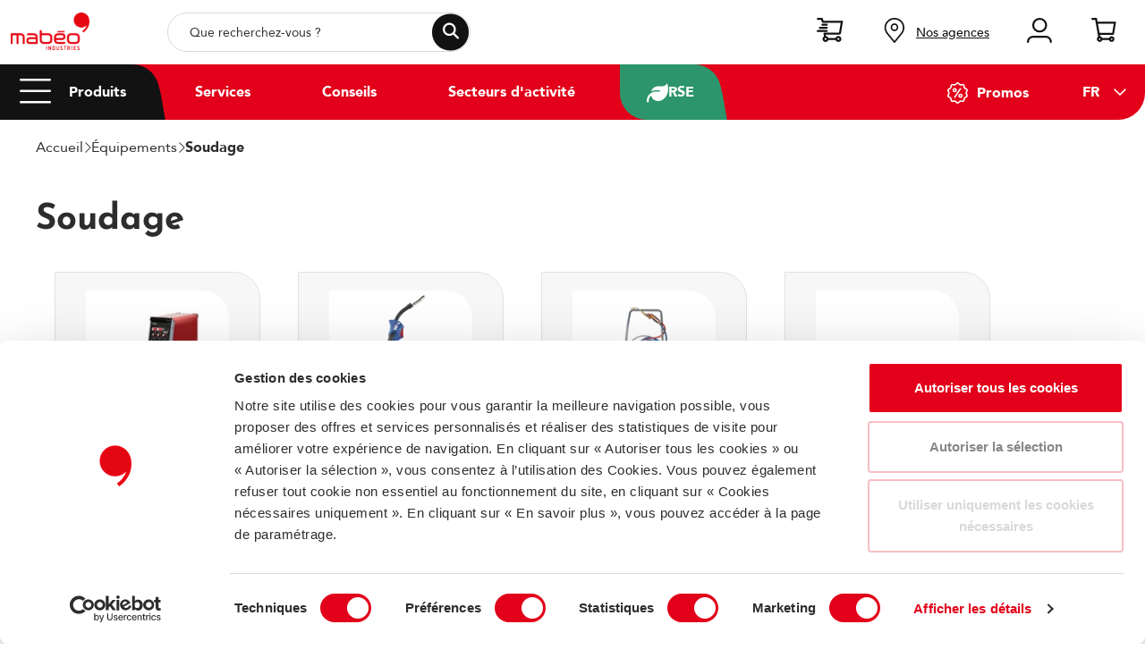

--- FILE ---
content_type: text/html; charset=UTF-8
request_url: https://www.mabeo-industries.com/C-150496-soudage
body_size: 41718
content:
<!doctype html><html lang="fr" class="fontawesome-i2svg-pending"> <head ><script type="text/javascript">(window.NREUM||(NREUM={})).init={privacy:{cookies_enabled:true},ajax:{deny_list:["bam.eu01.nr-data.net"]},feature_flags:["soft_nav"],distributed_tracing:{enabled:true}};(window.NREUM||(NREUM={})).loader_config={agentID:"535908053",accountID:"3767399",trustKey:"3767399",xpid:"VwEBVlVaARAFVFRSBwAGUFY=",licenseKey:"NRJS-efe6eae3fb40076c9a0",applicationID:"505001162",browserID:"535908053"};;/*! For license information please see nr-loader-spa-1.308.0.min.js.LICENSE.txt */
(()=>{var e,t,r={384:(e,t,r)=>{"use strict";r.d(t,{NT:()=>a,US:()=>u,Zm:()=>o,bQ:()=>d,dV:()=>c,pV:()=>l});var n=r(6154),i=r(1863),s=r(1910);const a={beacon:"bam.nr-data.net",errorBeacon:"bam.nr-data.net"};function o(){return n.gm.NREUM||(n.gm.NREUM={}),void 0===n.gm.newrelic&&(n.gm.newrelic=n.gm.NREUM),n.gm.NREUM}function c(){let e=o();return e.o||(e.o={ST:n.gm.setTimeout,SI:n.gm.setImmediate||n.gm.setInterval,CT:n.gm.clearTimeout,XHR:n.gm.XMLHttpRequest,REQ:n.gm.Request,EV:n.gm.Event,PR:n.gm.Promise,MO:n.gm.MutationObserver,FETCH:n.gm.fetch,WS:n.gm.WebSocket},(0,s.i)(...Object.values(e.o))),e}function d(e,t){let r=o();r.initializedAgents??={},t.initializedAt={ms:(0,i.t)(),date:new Date},r.initializedAgents[e]=t}function u(e,t){o()[e]=t}function l(){return function(){let e=o();const t=e.info||{};e.info={beacon:a.beacon,errorBeacon:a.errorBeacon,...t}}(),function(){let e=o();const t=e.init||{};e.init={...t}}(),c(),function(){let e=o();const t=e.loader_config||{};e.loader_config={...t}}(),o()}},782:(e,t,r)=>{"use strict";r.d(t,{T:()=>n});const n=r(860).K7.pageViewTiming},860:(e,t,r)=>{"use strict";r.d(t,{$J:()=>u,K7:()=>c,P3:()=>d,XX:()=>i,Yy:()=>o,df:()=>s,qY:()=>n,v4:()=>a});const n="events",i="jserrors",s="browser/blobs",a="rum",o="browser/logs",c={ajax:"ajax",genericEvents:"generic_events",jserrors:i,logging:"logging",metrics:"metrics",pageAction:"page_action",pageViewEvent:"page_view_event",pageViewTiming:"page_view_timing",sessionReplay:"session_replay",sessionTrace:"session_trace",softNav:"soft_navigations",spa:"spa"},d={[c.pageViewEvent]:1,[c.pageViewTiming]:2,[c.metrics]:3,[c.jserrors]:4,[c.spa]:5,[c.ajax]:6,[c.sessionTrace]:7,[c.softNav]:8,[c.sessionReplay]:9,[c.logging]:10,[c.genericEvents]:11},u={[c.pageViewEvent]:a,[c.pageViewTiming]:n,[c.ajax]:n,[c.spa]:n,[c.softNav]:n,[c.metrics]:i,[c.jserrors]:i,[c.sessionTrace]:s,[c.sessionReplay]:s,[c.logging]:o,[c.genericEvents]:"ins"}},944:(e,t,r)=>{"use strict";r.d(t,{R:()=>i});var n=r(3241);function i(e,t){"function"==typeof console.debug&&(console.debug("New Relic Warning: https://github.com/newrelic/newrelic-browser-agent/blob/main/docs/warning-codes.md#".concat(e),t),(0,n.W)({agentIdentifier:null,drained:null,type:"data",name:"warn",feature:"warn",data:{code:e,secondary:t}}))}},993:(e,t,r)=>{"use strict";r.d(t,{A$:()=>s,ET:()=>a,TZ:()=>o,p_:()=>i});var n=r(860);const i={ERROR:"ERROR",WARN:"WARN",INFO:"INFO",DEBUG:"DEBUG",TRACE:"TRACE"},s={OFF:0,ERROR:1,WARN:2,INFO:3,DEBUG:4,TRACE:5},a="log",o=n.K7.logging},1541:(e,t,r)=>{"use strict";r.d(t,{U:()=>i,f:()=>n});const n={MFE:"MFE",BA:"BA"};function i(e,t){if(2!==t?.harvestEndpointVersion)return{};const r=t.agentRef.runtime.appMetadata.agents[0].entityGuid;return e?{"source.id":e.id,"source.name":e.name,"source.type":e.type,"parent.id":e.parent?.id||r,"parent.type":e.parent?.type||n.BA}:{"entity.guid":r,appId:t.agentRef.info.applicationID}}},1687:(e,t,r)=>{"use strict";r.d(t,{Ak:()=>d,Ze:()=>h,x3:()=>u});var n=r(3241),i=r(7836),s=r(3606),a=r(860),o=r(2646);const c={};function d(e,t){const r={staged:!1,priority:a.P3[t]||0};l(e),c[e].get(t)||c[e].set(t,r)}function u(e,t){e&&c[e]&&(c[e].get(t)&&c[e].delete(t),p(e,t,!1),c[e].size&&f(e))}function l(e){if(!e)throw new Error("agentIdentifier required");c[e]||(c[e]=new Map)}function h(e="",t="feature",r=!1){if(l(e),!e||!c[e].get(t)||r)return p(e,t);c[e].get(t).staged=!0,f(e)}function f(e){const t=Array.from(c[e]);t.every(([e,t])=>t.staged)&&(t.sort((e,t)=>e[1].priority-t[1].priority),t.forEach(([t])=>{c[e].delete(t),p(e,t)}))}function p(e,t,r=!0){const a=e?i.ee.get(e):i.ee,c=s.i.handlers;if(!a.aborted&&a.backlog&&c){if((0,n.W)({agentIdentifier:e,type:"lifecycle",name:"drain",feature:t}),r){const e=a.backlog[t],r=c[t];if(r){for(let t=0;e&&t<e.length;++t)g(e[t],r);Object.entries(r).forEach(([e,t])=>{Object.values(t||{}).forEach(t=>{t[0]?.on&&t[0]?.context()instanceof o.y&&t[0].on(e,t[1])})})}}a.isolatedBacklog||delete c[t],a.backlog[t]=null,a.emit("drain-"+t,[])}}function g(e,t){var r=e[1];Object.values(t[r]||{}).forEach(t=>{var r=e[0];if(t[0]===r){var n=t[1],i=e[3],s=e[2];n.apply(i,s)}})}},1738:(e,t,r)=>{"use strict";r.d(t,{U:()=>f,Y:()=>h});var n=r(3241),i=r(9908),s=r(1863),a=r(944),o=r(5701),c=r(3969),d=r(8362),u=r(860),l=r(4261);function h(e,t,r,s){const h=s||r;!h||h[e]&&h[e]!==d.d.prototype[e]||(h[e]=function(){(0,i.p)(c.xV,["API/"+e+"/called"],void 0,u.K7.metrics,r.ee),(0,n.W)({agentIdentifier:r.agentIdentifier,drained:!!o.B?.[r.agentIdentifier],type:"data",name:"api",feature:l.Pl+e,data:{}});try{return t.apply(this,arguments)}catch(e){(0,a.R)(23,e)}})}function f(e,t,r,n,a){const o=e.info;null===r?delete o.jsAttributes[t]:o.jsAttributes[t]=r,(a||null===r)&&(0,i.p)(l.Pl+n,[(0,s.t)(),t,r],void 0,"session",e.ee)}},1741:(e,t,r)=>{"use strict";r.d(t,{W:()=>s});var n=r(944),i=r(4261);class s{#e(e,...t){if(this[e]!==s.prototype[e])return this[e](...t);(0,n.R)(35,e)}addPageAction(e,t){return this.#e(i.hG,e,t)}register(e){return this.#e(i.eY,e)}recordCustomEvent(e,t){return this.#e(i.fF,e,t)}setPageViewName(e,t){return this.#e(i.Fw,e,t)}setCustomAttribute(e,t,r){return this.#e(i.cD,e,t,r)}noticeError(e,t){return this.#e(i.o5,e,t)}setUserId(e,t=!1){return this.#e(i.Dl,e,t)}setApplicationVersion(e){return this.#e(i.nb,e)}setErrorHandler(e){return this.#e(i.bt,e)}addRelease(e,t){return this.#e(i.k6,e,t)}log(e,t){return this.#e(i.$9,e,t)}start(){return this.#e(i.d3)}finished(e){return this.#e(i.BL,e)}recordReplay(){return this.#e(i.CH)}pauseReplay(){return this.#e(i.Tb)}addToTrace(e){return this.#e(i.U2,e)}setCurrentRouteName(e){return this.#e(i.PA,e)}interaction(e){return this.#e(i.dT,e)}wrapLogger(e,t,r){return this.#e(i.Wb,e,t,r)}measure(e,t){return this.#e(i.V1,e,t)}consent(e){return this.#e(i.Pv,e)}}},1863:(e,t,r)=>{"use strict";function n(){return Math.floor(performance.now())}r.d(t,{t:()=>n})},1910:(e,t,r)=>{"use strict";r.d(t,{i:()=>s});var n=r(944);const i=new Map;function s(...e){return e.every(e=>{if(i.has(e))return i.get(e);const t="function"==typeof e?e.toString():"",r=t.includes("[native code]"),s=t.includes("nrWrapper");return r||s||(0,n.R)(64,e?.name||t),i.set(e,r),r})}},2555:(e,t,r)=>{"use strict";r.d(t,{D:()=>o,f:()=>a});var n=r(384),i=r(8122);const s={beacon:n.NT.beacon,errorBeacon:n.NT.errorBeacon,licenseKey:void 0,applicationID:void 0,sa:void 0,queueTime:void 0,applicationTime:void 0,ttGuid:void 0,user:void 0,account:void 0,product:void 0,extra:void 0,jsAttributes:{},userAttributes:void 0,atts:void 0,transactionName:void 0,tNamePlain:void 0};function a(e){try{return!!e.licenseKey&&!!e.errorBeacon&&!!e.applicationID}catch(e){return!1}}const o=e=>(0,i.a)(e,s)},2614:(e,t,r)=>{"use strict";r.d(t,{BB:()=>a,H3:()=>n,g:()=>d,iL:()=>c,tS:()=>o,uh:()=>i,wk:()=>s});const n="NRBA",i="SESSION",s=144e5,a=18e5,o={STARTED:"session-started",PAUSE:"session-pause",RESET:"session-reset",RESUME:"session-resume",UPDATE:"session-update"},c={SAME_TAB:"same-tab",CROSS_TAB:"cross-tab"},d={OFF:0,FULL:1,ERROR:2}},2646:(e,t,r)=>{"use strict";r.d(t,{y:()=>n});class n{constructor(e){this.contextId=e}}},2843:(e,t,r)=>{"use strict";r.d(t,{G:()=>s,u:()=>i});var n=r(3878);function i(e,t=!1,r,i){(0,n.DD)("visibilitychange",function(){if(t)return void("hidden"===document.visibilityState&&e());e(document.visibilityState)},r,i)}function s(e,t,r){(0,n.sp)("pagehide",e,t,r)}},3241:(e,t,r)=>{"use strict";r.d(t,{W:()=>s});var n=r(6154);const i="newrelic";function s(e={}){try{n.gm.dispatchEvent(new CustomEvent(i,{detail:e}))}catch(e){}}},3304:(e,t,r)=>{"use strict";r.d(t,{A:()=>s});var n=r(7836);const i=()=>{const e=new WeakSet;return(t,r)=>{if("object"==typeof r&&null!==r){if(e.has(r))return;e.add(r)}return r}};function s(e){try{return JSON.stringify(e,i())??""}catch(e){try{n.ee.emit("internal-error",[e])}catch(e){}return""}}},3333:(e,t,r)=>{"use strict";r.d(t,{$v:()=>u,TZ:()=>n,Xh:()=>c,Zp:()=>i,kd:()=>d,mq:()=>o,nf:()=>a,qN:()=>s});const n=r(860).K7.genericEvents,i=["auxclick","click","copy","keydown","paste","scrollend"],s=["focus","blur"],a=4,o=1e3,c=2e3,d=["PageAction","UserAction","BrowserPerformance"],u={RESOURCES:"experimental.resources",REGISTER:"register"}},3434:(e,t,r)=>{"use strict";r.d(t,{Jt:()=>s,YM:()=>d});var n=r(7836),i=r(5607);const s="nr@original:".concat(i.W),a=50;var o=Object.prototype.hasOwnProperty,c=!1;function d(e,t){return e||(e=n.ee),r.inPlace=function(e,t,n,i,s){n||(n="");const a="-"===n.charAt(0);for(let o=0;o<t.length;o++){const c=t[o],d=e[c];l(d)||(e[c]=r(d,a?c+n:n,i,c,s))}},r.flag=s,r;function r(t,r,n,c,d){return l(t)?t:(r||(r=""),nrWrapper[s]=t,function(e,t,r){if(Object.defineProperty&&Object.keys)try{return Object.keys(e).forEach(function(r){Object.defineProperty(t,r,{get:function(){return e[r]},set:function(t){return e[r]=t,t}})}),t}catch(e){u([e],r)}for(var n in e)o.call(e,n)&&(t[n]=e[n])}(t,nrWrapper,e),nrWrapper);function nrWrapper(){var s,o,l,h;let f;try{o=this,s=[...arguments],l="function"==typeof n?n(s,o):n||{}}catch(t){u([t,"",[s,o,c],l],e)}i(r+"start",[s,o,c],l,d);const p=performance.now();let g;try{return h=t.apply(o,s),g=performance.now(),h}catch(e){throw g=performance.now(),i(r+"err",[s,o,e],l,d),f=e,f}finally{const e=g-p,t={start:p,end:g,duration:e,isLongTask:e>=a,methodName:c,thrownError:f};t.isLongTask&&i("long-task",[t,o],l,d),i(r+"end",[s,o,h],l,d)}}}function i(r,n,i,s){if(!c||t){var a=c;c=!0;try{e.emit(r,n,i,t,s)}catch(t){u([t,r,n,i],e)}c=a}}}function u(e,t){t||(t=n.ee);try{t.emit("internal-error",e)}catch(e){}}function l(e){return!(e&&"function"==typeof e&&e.apply&&!e[s])}},3606:(e,t,r)=>{"use strict";r.d(t,{i:()=>s});var n=r(9908);s.on=a;var i=s.handlers={};function s(e,t,r,s){a(s||n.d,i,e,t,r)}function a(e,t,r,i,s){s||(s="feature"),e||(e=n.d);var a=t[s]=t[s]||{};(a[r]=a[r]||[]).push([e,i])}},3738:(e,t,r)=>{"use strict";r.d(t,{He:()=>i,Kp:()=>o,Lc:()=>d,Rz:()=>u,TZ:()=>n,bD:()=>s,d3:()=>a,jx:()=>l,sl:()=>h,uP:()=>c});const n=r(860).K7.sessionTrace,i="bstResource",s="resource",a="-start",o="-end",c="fn"+a,d="fn"+o,u="pushState",l=1e3,h=3e4},3785:(e,t,r)=>{"use strict";r.d(t,{R:()=>c,b:()=>d});var n=r(9908),i=r(1863),s=r(860),a=r(3969),o=r(993);function c(e,t,r={},c=o.p_.INFO,d=!0,u,l=(0,i.t)()){(0,n.p)(a.xV,["API/logging/".concat(c.toLowerCase(),"/called")],void 0,s.K7.metrics,e),(0,n.p)(o.ET,[l,t,r,c,d,u],void 0,s.K7.logging,e)}function d(e){return"string"==typeof e&&Object.values(o.p_).some(t=>t===e.toUpperCase().trim())}},3878:(e,t,r)=>{"use strict";function n(e,t){return{capture:e,passive:!1,signal:t}}function i(e,t,r=!1,i){window.addEventListener(e,t,n(r,i))}function s(e,t,r=!1,i){document.addEventListener(e,t,n(r,i))}r.d(t,{DD:()=>s,jT:()=>n,sp:()=>i})},3962:(e,t,r)=>{"use strict";r.d(t,{AM:()=>a,O2:()=>l,OV:()=>s,Qu:()=>h,TZ:()=>c,ih:()=>f,pP:()=>o,t1:()=>u,tC:()=>i,wD:()=>d});var n=r(860);const i=["click","keydown","submit"],s="popstate",a="api",o="initialPageLoad",c=n.K7.softNav,d=5e3,u=500,l={INITIAL_PAGE_LOAD:"",ROUTE_CHANGE:1,UNSPECIFIED:2},h={INTERACTION:1,AJAX:2,CUSTOM_END:3,CUSTOM_TRACER:4},f={IP:"in progress",PF:"pending finish",FIN:"finished",CAN:"cancelled"}},3969:(e,t,r)=>{"use strict";r.d(t,{TZ:()=>n,XG:()=>o,rs:()=>i,xV:()=>a,z_:()=>s});const n=r(860).K7.metrics,i="sm",s="cm",a="storeSupportabilityMetrics",o="storeEventMetrics"},4234:(e,t,r)=>{"use strict";r.d(t,{W:()=>s});var n=r(7836),i=r(1687);class s{constructor(e,t){this.agentIdentifier=e,this.ee=n.ee.get(e),this.featureName=t,this.blocked=!1}deregisterDrain(){(0,i.x3)(this.agentIdentifier,this.featureName)}}},4261:(e,t,r)=>{"use strict";r.d(t,{$9:()=>u,BL:()=>c,CH:()=>p,Dl:()=>R,Fw:()=>w,PA:()=>v,Pl:()=>n,Pv:()=>A,Tb:()=>h,U2:()=>a,V1:()=>E,Wb:()=>T,bt:()=>y,cD:()=>b,d3:()=>x,dT:()=>d,eY:()=>g,fF:()=>f,hG:()=>s,hw:()=>i,k6:()=>o,nb:()=>m,o5:()=>l});const n="api-",i=n+"ixn-",s="addPageAction",a="addToTrace",o="addRelease",c="finished",d="interaction",u="log",l="noticeError",h="pauseReplay",f="recordCustomEvent",p="recordReplay",g="register",m="setApplicationVersion",v="setCurrentRouteName",b="setCustomAttribute",y="setErrorHandler",w="setPageViewName",R="setUserId",x="start",T="wrapLogger",E="measure",A="consent"},5205:(e,t,r)=>{"use strict";r.d(t,{j:()=>S});var n=r(384),i=r(1741);var s=r(2555),a=r(3333);const o=e=>{if(!e||"string"!=typeof e)return!1;try{document.createDocumentFragment().querySelector(e)}catch{return!1}return!0};var c=r(2614),d=r(944),u=r(8122);const l="[data-nr-mask]",h=e=>(0,u.a)(e,(()=>{const e={feature_flags:[],experimental:{allow_registered_children:!1,resources:!1},mask_selector:"*",block_selector:"[data-nr-block]",mask_input_options:{color:!1,date:!1,"datetime-local":!1,email:!1,month:!1,number:!1,range:!1,search:!1,tel:!1,text:!1,time:!1,url:!1,week:!1,textarea:!1,select:!1,password:!0}};return{ajax:{deny_list:void 0,block_internal:!0,enabled:!0,autoStart:!0},api:{get allow_registered_children(){return e.feature_flags.includes(a.$v.REGISTER)||e.experimental.allow_registered_children},set allow_registered_children(t){e.experimental.allow_registered_children=t},duplicate_registered_data:!1},browser_consent_mode:{enabled:!1},distributed_tracing:{enabled:void 0,exclude_newrelic_header:void 0,cors_use_newrelic_header:void 0,cors_use_tracecontext_headers:void 0,allowed_origins:void 0},get feature_flags(){return e.feature_flags},set feature_flags(t){e.feature_flags=t},generic_events:{enabled:!0,autoStart:!0},harvest:{interval:30},jserrors:{enabled:!0,autoStart:!0},logging:{enabled:!0,autoStart:!0},metrics:{enabled:!0,autoStart:!0},obfuscate:void 0,page_action:{enabled:!0},page_view_event:{enabled:!0,autoStart:!0},page_view_timing:{enabled:!0,autoStart:!0},performance:{capture_marks:!1,capture_measures:!1,capture_detail:!0,resources:{get enabled(){return e.feature_flags.includes(a.$v.RESOURCES)||e.experimental.resources},set enabled(t){e.experimental.resources=t},asset_types:[],first_party_domains:[],ignore_newrelic:!0}},privacy:{cookies_enabled:!0},proxy:{assets:void 0,beacon:void 0},session:{expiresMs:c.wk,inactiveMs:c.BB},session_replay:{autoStart:!0,enabled:!1,preload:!1,sampling_rate:10,error_sampling_rate:100,collect_fonts:!1,inline_images:!1,fix_stylesheets:!0,mask_all_inputs:!0,get mask_text_selector(){return e.mask_selector},set mask_text_selector(t){o(t)?e.mask_selector="".concat(t,",").concat(l):""===t||null===t?e.mask_selector=l:(0,d.R)(5,t)},get block_class(){return"nr-block"},get ignore_class(){return"nr-ignore"},get mask_text_class(){return"nr-mask"},get block_selector(){return e.block_selector},set block_selector(t){o(t)?e.block_selector+=",".concat(t):""!==t&&(0,d.R)(6,t)},get mask_input_options(){return e.mask_input_options},set mask_input_options(t){t&&"object"==typeof t?e.mask_input_options={...t,password:!0}:(0,d.R)(7,t)}},session_trace:{enabled:!0,autoStart:!0},soft_navigations:{enabled:!0,autoStart:!0},spa:{enabled:!0,autoStart:!0},ssl:void 0,user_actions:{enabled:!0,elementAttributes:["id","className","tagName","type"]}}})());var f=r(6154),p=r(9324);let g=0;const m={buildEnv:p.F3,distMethod:p.Xs,version:p.xv,originTime:f.WN},v={consented:!1},b={appMetadata:{},get consented(){return this.session?.state?.consent||v.consented},set consented(e){v.consented=e},customTransaction:void 0,denyList:void 0,disabled:!1,harvester:void 0,isolatedBacklog:!1,isRecording:!1,loaderType:void 0,maxBytes:3e4,obfuscator:void 0,onerror:void 0,ptid:void 0,releaseIds:{},session:void 0,timeKeeper:void 0,registeredEntities:[],jsAttributesMetadata:{bytes:0},get harvestCount(){return++g}},y=e=>{const t=(0,u.a)(e,b),r=Object.keys(m).reduce((e,t)=>(e[t]={value:m[t],writable:!1,configurable:!0,enumerable:!0},e),{});return Object.defineProperties(t,r)};var w=r(5701);const R=e=>{const t=e.startsWith("http");e+="/",r.p=t?e:"https://"+e};var x=r(7836),T=r(3241);const E={accountID:void 0,trustKey:void 0,agentID:void 0,licenseKey:void 0,applicationID:void 0,xpid:void 0},A=e=>(0,u.a)(e,E),_=new Set;function S(e,t={},r,a){let{init:o,info:c,loader_config:d,runtime:u={},exposed:l=!0}=t;if(!c){const e=(0,n.pV)();o=e.init,c=e.info,d=e.loader_config}e.init=h(o||{}),e.loader_config=A(d||{}),c.jsAttributes??={},f.bv&&(c.jsAttributes.isWorker=!0),e.info=(0,s.D)(c);const p=e.init,g=[c.beacon,c.errorBeacon];_.has(e.agentIdentifier)||(p.proxy.assets&&(R(p.proxy.assets),g.push(p.proxy.assets)),p.proxy.beacon&&g.push(p.proxy.beacon),e.beacons=[...g],function(e){const t=(0,n.pV)();Object.getOwnPropertyNames(i.W.prototype).forEach(r=>{const n=i.W.prototype[r];if("function"!=typeof n||"constructor"===n)return;let s=t[r];e[r]&&!1!==e.exposed&&"micro-agent"!==e.runtime?.loaderType&&(t[r]=(...t)=>{const n=e[r](...t);return s?s(...t):n})})}(e),(0,n.US)("activatedFeatures",w.B)),u.denyList=[...p.ajax.deny_list||[],...p.ajax.block_internal?g:[]],u.ptid=e.agentIdentifier,u.loaderType=r,e.runtime=y(u),_.has(e.agentIdentifier)||(e.ee=x.ee.get(e.agentIdentifier),e.exposed=l,(0,T.W)({agentIdentifier:e.agentIdentifier,drained:!!w.B?.[e.agentIdentifier],type:"lifecycle",name:"initialize",feature:void 0,data:e.config})),_.add(e.agentIdentifier)}},5270:(e,t,r)=>{"use strict";r.d(t,{Aw:()=>a,SR:()=>s,rF:()=>o});var n=r(384),i=r(7767);function s(e){return!!(0,n.dV)().o.MO&&(0,i.V)(e)&&!0===e?.session_trace.enabled}function a(e){return!0===e?.session_replay.preload&&s(e)}function o(e,t){try{if("string"==typeof t?.type){if("password"===t.type.toLowerCase())return"*".repeat(e?.length||0);if(void 0!==t?.dataset?.nrUnmask||t?.classList?.contains("nr-unmask"))return e}}catch(e){}return"string"==typeof e?e.replace(/[\S]/g,"*"):"*".repeat(e?.length||0)}},5289:(e,t,r)=>{"use strict";r.d(t,{GG:()=>a,Qr:()=>c,sB:()=>o});var n=r(3878),i=r(6389);function s(){return"undefined"==typeof document||"complete"===document.readyState}function a(e,t){if(s())return e();const r=(0,i.J)(e),a=setInterval(()=>{s()&&(clearInterval(a),r())},500);(0,n.sp)("load",r,t)}function o(e){if(s())return e();(0,n.DD)("DOMContentLoaded",e)}function c(e){if(s())return e();(0,n.sp)("popstate",e)}},5607:(e,t,r)=>{"use strict";r.d(t,{W:()=>n});const n=(0,r(9566).bz)()},5701:(e,t,r)=>{"use strict";r.d(t,{B:()=>s,t:()=>a});var n=r(3241);const i=new Set,s={};function a(e,t){const r=t.agentIdentifier;s[r]??={},e&&"object"==typeof e&&(i.has(r)||(t.ee.emit("rumresp",[e]),s[r]=e,i.add(r),(0,n.W)({agentIdentifier:r,loaded:!0,drained:!0,type:"lifecycle",name:"load",feature:void 0,data:e})))}},6154:(e,t,r)=>{"use strict";r.d(t,{OF:()=>d,RI:()=>i,WN:()=>h,bv:()=>s,eN:()=>f,gm:()=>a,lR:()=>l,m:()=>c,mw:()=>o,sb:()=>u});var n=r(1863);const i="undefined"!=typeof window&&!!window.document,s="undefined"!=typeof WorkerGlobalScope&&("undefined"!=typeof self&&self instanceof WorkerGlobalScope&&self.navigator instanceof WorkerNavigator||"undefined"!=typeof globalThis&&globalThis instanceof WorkerGlobalScope&&globalThis.navigator instanceof WorkerNavigator),a=i?window:"undefined"!=typeof WorkerGlobalScope&&("undefined"!=typeof self&&self instanceof WorkerGlobalScope&&self||"undefined"!=typeof globalThis&&globalThis instanceof WorkerGlobalScope&&globalThis),o=Boolean("hidden"===a?.document?.visibilityState),c=""+a?.location,d=/iPad|iPhone|iPod/.test(a.navigator?.userAgent),u=d&&"undefined"==typeof SharedWorker,l=(()=>{const e=a.navigator?.userAgent?.match(/Firefox[/\s](\d+\.\d+)/);return Array.isArray(e)&&e.length>=2?+e[1]:0})(),h=Date.now()-(0,n.t)(),f=()=>"undefined"!=typeof PerformanceNavigationTiming&&a?.performance?.getEntriesByType("navigation")?.[0]?.responseStart},6344:(e,t,r)=>{"use strict";r.d(t,{BB:()=>u,Qb:()=>l,TZ:()=>i,Ug:()=>a,Vh:()=>s,_s:()=>o,bc:()=>d,yP:()=>c});var n=r(2614);const i=r(860).K7.sessionReplay,s="errorDuringReplay",a=.12,o={DomContentLoaded:0,Load:1,FullSnapshot:2,IncrementalSnapshot:3,Meta:4,Custom:5},c={[n.g.ERROR]:15e3,[n.g.FULL]:3e5,[n.g.OFF]:0},d={RESET:{message:"Session was reset",sm:"Reset"},IMPORT:{message:"Recorder failed to import",sm:"Import"},TOO_MANY:{message:"429: Too Many Requests",sm:"Too-Many"},TOO_BIG:{message:"Payload was too large",sm:"Too-Big"},CROSS_TAB:{message:"Session Entity was set to OFF on another tab",sm:"Cross-Tab"},ENTITLEMENTS:{message:"Session Replay is not allowed and will not be started",sm:"Entitlement"}},u=5e3,l={API:"api",RESUME:"resume",SWITCH_TO_FULL:"switchToFull",INITIALIZE:"initialize",PRELOAD:"preload"}},6389:(e,t,r)=>{"use strict";function n(e,t=500,r={}){const n=r?.leading||!1;let i;return(...r)=>{n&&void 0===i&&(e.apply(this,r),i=setTimeout(()=>{i=clearTimeout(i)},t)),n||(clearTimeout(i),i=setTimeout(()=>{e.apply(this,r)},t))}}function i(e){let t=!1;return(...r)=>{t||(t=!0,e.apply(this,r))}}r.d(t,{J:()=>i,s:()=>n})},6630:(e,t,r)=>{"use strict";r.d(t,{T:()=>n});const n=r(860).K7.pageViewEvent},6774:(e,t,r)=>{"use strict";r.d(t,{T:()=>n});const n=r(860).K7.jserrors},7295:(e,t,r)=>{"use strict";r.d(t,{Xv:()=>a,gX:()=>i,iW:()=>s});var n=[];function i(e){if(!e||s(e))return!1;if(0===n.length)return!0;if("*"===n[0].hostname)return!1;for(var t=0;t<n.length;t++){var r=n[t];if(r.hostname.test(e.hostname)&&r.pathname.test(e.pathname))return!1}return!0}function s(e){return void 0===e.hostname}function a(e){if(n=[],e&&e.length)for(var t=0;t<e.length;t++){let r=e[t];if(!r)continue;if("*"===r)return void(n=[{hostname:"*"}]);0===r.indexOf("http://")?r=r.substring(7):0===r.indexOf("https://")&&(r=r.substring(8));const i=r.indexOf("/");let s,a;i>0?(s=r.substring(0,i),a=r.substring(i)):(s=r,a="*");let[c]=s.split(":");n.push({hostname:o(c),pathname:o(a,!0)})}}function o(e,t=!1){const r=e.replace(/[.+?^${}()|[\]\\]/g,e=>"\\"+e).replace(/\*/g,".*?");return new RegExp((t?"^":"")+r+"$")}},7485:(e,t,r)=>{"use strict";r.d(t,{D:()=>i});var n=r(6154);function i(e){if(0===(e||"").indexOf("data:"))return{protocol:"data"};try{const t=new URL(e,location.href),r={port:t.port,hostname:t.hostname,pathname:t.pathname,search:t.search,protocol:t.protocol.slice(0,t.protocol.indexOf(":")),sameOrigin:t.protocol===n.gm?.location?.protocol&&t.host===n.gm?.location?.host};return r.port&&""!==r.port||("http:"===t.protocol&&(r.port="80"),"https:"===t.protocol&&(r.port="443")),r.pathname&&""!==r.pathname?r.pathname.startsWith("/")||(r.pathname="/".concat(r.pathname)):r.pathname="/",r}catch(e){return{}}}},7699:(e,t,r)=>{"use strict";r.d(t,{It:()=>s,KC:()=>o,No:()=>i,qh:()=>a});var n=r(860);const i=16e3,s=1e6,a="SESSION_ERROR",o={[n.K7.logging]:!0,[n.K7.genericEvents]:!1,[n.K7.jserrors]:!1,[n.K7.ajax]:!1}},7767:(e,t,r)=>{"use strict";r.d(t,{V:()=>i});var n=r(6154);const i=e=>n.RI&&!0===e?.privacy.cookies_enabled},7836:(e,t,r)=>{"use strict";r.d(t,{P:()=>o,ee:()=>c});var n=r(384),i=r(8990),s=r(2646),a=r(5607);const o="nr@context:".concat(a.W),c=function e(t,r){var n={},a={},u={},l=!1;try{l=16===r.length&&d.initializedAgents?.[r]?.runtime.isolatedBacklog}catch(e){}var h={on:p,addEventListener:p,removeEventListener:function(e,t){var r=n[e];if(!r)return;for(var i=0;i<r.length;i++)r[i]===t&&r.splice(i,1)},emit:function(e,r,n,i,s){!1!==s&&(s=!0);if(c.aborted&&!i)return;t&&s&&t.emit(e,r,n);var o=f(n);g(e).forEach(e=>{e.apply(o,r)});var d=v()[a[e]];d&&d.push([h,e,r,o]);return o},get:m,listeners:g,context:f,buffer:function(e,t){const r=v();if(t=t||"feature",h.aborted)return;Object.entries(e||{}).forEach(([e,n])=>{a[n]=t,t in r||(r[t]=[])})},abort:function(){h._aborted=!0,Object.keys(h.backlog).forEach(e=>{delete h.backlog[e]})},isBuffering:function(e){return!!v()[a[e]]},debugId:r,backlog:l?{}:t&&"object"==typeof t.backlog?t.backlog:{},isolatedBacklog:l};return Object.defineProperty(h,"aborted",{get:()=>{let e=h._aborted||!1;return e||(t&&(e=t.aborted),e)}}),h;function f(e){return e&&e instanceof s.y?e:e?(0,i.I)(e,o,()=>new s.y(o)):new s.y(o)}function p(e,t){n[e]=g(e).concat(t)}function g(e){return n[e]||[]}function m(t){return u[t]=u[t]||e(h,t)}function v(){return h.backlog}}(void 0,"globalEE"),d=(0,n.Zm)();d.ee||(d.ee=c)},8122:(e,t,r)=>{"use strict";r.d(t,{a:()=>i});var n=r(944);function i(e,t){try{if(!e||"object"!=typeof e)return(0,n.R)(3);if(!t||"object"!=typeof t)return(0,n.R)(4);const r=Object.create(Object.getPrototypeOf(t),Object.getOwnPropertyDescriptors(t)),s=0===Object.keys(r).length?e:r;for(let a in s)if(void 0!==e[a])try{if(null===e[a]){r[a]=null;continue}Array.isArray(e[a])&&Array.isArray(t[a])?r[a]=Array.from(new Set([...e[a],...t[a]])):"object"==typeof e[a]&&"object"==typeof t[a]?r[a]=i(e[a],t[a]):r[a]=e[a]}catch(e){r[a]||(0,n.R)(1,e)}return r}catch(e){(0,n.R)(2,e)}}},8139:(e,t,r)=>{"use strict";r.d(t,{u:()=>h});var n=r(7836),i=r(3434),s=r(8990),a=r(6154);const o={},c=a.gm.XMLHttpRequest,d="addEventListener",u="removeEventListener",l="nr@wrapped:".concat(n.P);function h(e){var t=function(e){return(e||n.ee).get("events")}(e);if(o[t.debugId]++)return t;o[t.debugId]=1;var r=(0,i.YM)(t,!0);function h(e){r.inPlace(e,[d,u],"-",p)}function p(e,t){return e[1]}return"getPrototypeOf"in Object&&(a.RI&&f(document,h),c&&f(c.prototype,h),f(a.gm,h)),t.on(d+"-start",function(e,t){var n=e[1];if(null!==n&&("function"==typeof n||"object"==typeof n)&&"newrelic"!==e[0]){var i=(0,s.I)(n,l,function(){var e={object:function(){if("function"!=typeof n.handleEvent)return;return n.handleEvent.apply(n,arguments)},function:n}[typeof n];return e?r(e,"fn-",null,e.name||"anonymous"):n});this.wrapped=e[1]=i}}),t.on(u+"-start",function(e){e[1]=this.wrapped||e[1]}),t}function f(e,t,...r){let n=e;for(;"object"==typeof n&&!Object.prototype.hasOwnProperty.call(n,d);)n=Object.getPrototypeOf(n);n&&t(n,...r)}},8362:(e,t,r)=>{"use strict";r.d(t,{d:()=>s});var n=r(9566),i=r(1741);class s extends i.W{agentIdentifier=(0,n.LA)(16)}},8374:(e,t,r)=>{r.nc=(()=>{try{return document?.currentScript?.nonce}catch(e){}return""})()},8990:(e,t,r)=>{"use strict";r.d(t,{I:()=>i});var n=Object.prototype.hasOwnProperty;function i(e,t,r){if(n.call(e,t))return e[t];var i=r();if(Object.defineProperty&&Object.keys)try{return Object.defineProperty(e,t,{value:i,writable:!0,enumerable:!1}),i}catch(e){}return e[t]=i,i}},9119:(e,t,r)=>{"use strict";r.d(t,{L:()=>s});var n=/([^?#]*)[^#]*(#[^?]*|$).*/,i=/([^?#]*)().*/;function s(e,t){return e?e.replace(t?n:i,"$1$2"):e}},9300:(e,t,r)=>{"use strict";r.d(t,{T:()=>n});const n=r(860).K7.ajax},9324:(e,t,r)=>{"use strict";r.d(t,{AJ:()=>a,F3:()=>i,Xs:()=>s,Yq:()=>o,xv:()=>n});const n="1.308.0",i="PROD",s="CDN",a="@newrelic/rrweb",o="1.0.1"},9566:(e,t,r)=>{"use strict";r.d(t,{LA:()=>o,ZF:()=>c,bz:()=>a,el:()=>d});var n=r(6154);const i="xxxxxxxx-xxxx-4xxx-yxxx-xxxxxxxxxxxx";function s(e,t){return e?15&e[t]:16*Math.random()|0}function a(){const e=n.gm?.crypto||n.gm?.msCrypto;let t,r=0;return e&&e.getRandomValues&&(t=e.getRandomValues(new Uint8Array(30))),i.split("").map(e=>"x"===e?s(t,r++).toString(16):"y"===e?(3&s()|8).toString(16):e).join("")}function o(e){const t=n.gm?.crypto||n.gm?.msCrypto;let r,i=0;t&&t.getRandomValues&&(r=t.getRandomValues(new Uint8Array(e)));const a=[];for(var o=0;o<e;o++)a.push(s(r,i++).toString(16));return a.join("")}function c(){return o(16)}function d(){return o(32)}},9908:(e,t,r)=>{"use strict";r.d(t,{d:()=>n,p:()=>i});var n=r(7836).ee.get("handle");function i(e,t,r,i,s){s?(s.buffer([e],i),s.emit(e,t,r)):(n.buffer([e],i),n.emit(e,t,r))}}},n={};function i(e){var t=n[e];if(void 0!==t)return t.exports;var s=n[e]={exports:{}};return r[e](s,s.exports,i),s.exports}i.m=r,i.d=(e,t)=>{for(var r in t)i.o(t,r)&&!i.o(e,r)&&Object.defineProperty(e,r,{enumerable:!0,get:t[r]})},i.f={},i.e=e=>Promise.all(Object.keys(i.f).reduce((t,r)=>(i.f[r](e,t),t),[])),i.u=e=>({212:"nr-spa-compressor",249:"nr-spa-recorder",478:"nr-spa"}[e]+"-1.308.0.min.js"),i.o=(e,t)=>Object.prototype.hasOwnProperty.call(e,t),e={},t="NRBA-1.308.0.PROD:",i.l=(r,n,s,a)=>{if(e[r])e[r].push(n);else{var o,c;if(void 0!==s)for(var d=document.getElementsByTagName("script"),u=0;u<d.length;u++){var l=d[u];if(l.getAttribute("src")==r||l.getAttribute("data-webpack")==t+s){o=l;break}}if(!o){c=!0;var h={478:"sha512-RSfSVnmHk59T/uIPbdSE0LPeqcEdF4/+XhfJdBuccH5rYMOEZDhFdtnh6X6nJk7hGpzHd9Ujhsy7lZEz/ORYCQ==",249:"sha512-ehJXhmntm85NSqW4MkhfQqmeKFulra3klDyY0OPDUE+sQ3GokHlPh1pmAzuNy//3j4ac6lzIbmXLvGQBMYmrkg==",212:"sha512-B9h4CR46ndKRgMBcK+j67uSR2RCnJfGefU+A7FrgR/k42ovXy5x/MAVFiSvFxuVeEk/pNLgvYGMp1cBSK/G6Fg=="};(o=document.createElement("script")).charset="utf-8",i.nc&&o.setAttribute("nonce",i.nc),o.setAttribute("data-webpack",t+s),o.src=r,0!==o.src.indexOf(window.location.origin+"/")&&(o.crossOrigin="anonymous"),h[a]&&(o.integrity=h[a])}e[r]=[n];var f=(t,n)=>{o.onerror=o.onload=null,clearTimeout(p);var i=e[r];if(delete e[r],o.parentNode&&o.parentNode.removeChild(o),i&&i.forEach(e=>e(n)),t)return t(n)},p=setTimeout(f.bind(null,void 0,{type:"timeout",target:o}),12e4);o.onerror=f.bind(null,o.onerror),o.onload=f.bind(null,o.onload),c&&document.head.appendChild(o)}},i.r=e=>{"undefined"!=typeof Symbol&&Symbol.toStringTag&&Object.defineProperty(e,Symbol.toStringTag,{value:"Module"}),Object.defineProperty(e,"__esModule",{value:!0})},i.p="https://js-agent.newrelic.com/",(()=>{var e={38:0,788:0};i.f.j=(t,r)=>{var n=i.o(e,t)?e[t]:void 0;if(0!==n)if(n)r.push(n[2]);else{var s=new Promise((r,i)=>n=e[t]=[r,i]);r.push(n[2]=s);var a=i.p+i.u(t),o=new Error;i.l(a,r=>{if(i.o(e,t)&&(0!==(n=e[t])&&(e[t]=void 0),n)){var s=r&&("load"===r.type?"missing":r.type),a=r&&r.target&&r.target.src;o.message="Loading chunk "+t+" failed: ("+s+": "+a+")",o.name="ChunkLoadError",o.type=s,o.request=a,n[1](o)}},"chunk-"+t,t)}};var t=(t,r)=>{var n,s,[a,o,c]=r,d=0;if(a.some(t=>0!==e[t])){for(n in o)i.o(o,n)&&(i.m[n]=o[n]);if(c)c(i)}for(t&&t(r);d<a.length;d++)s=a[d],i.o(e,s)&&e[s]&&e[s][0](),e[s]=0},r=self["webpackChunk:NRBA-1.308.0.PROD"]=self["webpackChunk:NRBA-1.308.0.PROD"]||[];r.forEach(t.bind(null,0)),r.push=t.bind(null,r.push.bind(r))})(),(()=>{"use strict";i(8374);var e=i(8362),t=i(860);const r=Object.values(t.K7);var n=i(5205);var s=i(9908),a=i(1863),o=i(4261),c=i(1738);var d=i(1687),u=i(4234),l=i(5289),h=i(6154),f=i(944),p=i(5270),g=i(7767),m=i(6389),v=i(7699);class b extends u.W{constructor(e,t){super(e.agentIdentifier,t),this.agentRef=e,this.abortHandler=void 0,this.featAggregate=void 0,this.loadedSuccessfully=void 0,this.onAggregateImported=new Promise(e=>{this.loadedSuccessfully=e}),this.deferred=Promise.resolve(),!1===e.init[this.featureName].autoStart?this.deferred=new Promise((t,r)=>{this.ee.on("manual-start-all",(0,m.J)(()=>{(0,d.Ak)(e.agentIdentifier,this.featureName),t()}))}):(0,d.Ak)(e.agentIdentifier,t)}importAggregator(e,t,r={}){if(this.featAggregate)return;const n=async()=>{let n;await this.deferred;try{if((0,g.V)(e.init)){const{setupAgentSession:t}=await i.e(478).then(i.bind(i,8766));n=t(e)}}catch(e){(0,f.R)(20,e),this.ee.emit("internal-error",[e]),(0,s.p)(v.qh,[e],void 0,this.featureName,this.ee)}try{if(!this.#t(this.featureName,n,e.init))return(0,d.Ze)(this.agentIdentifier,this.featureName),void this.loadedSuccessfully(!1);const{Aggregate:i}=await t();this.featAggregate=new i(e,r),e.runtime.harvester.initializedAggregates.push(this.featAggregate),this.loadedSuccessfully(!0)}catch(e){(0,f.R)(34,e),this.abortHandler?.(),(0,d.Ze)(this.agentIdentifier,this.featureName,!0),this.loadedSuccessfully(!1),this.ee&&this.ee.abort()}};h.RI?(0,l.GG)(()=>n(),!0):n()}#t(e,r,n){if(this.blocked)return!1;switch(e){case t.K7.sessionReplay:return(0,p.SR)(n)&&!!r;case t.K7.sessionTrace:return!!r;default:return!0}}}var y=i(6630),w=i(2614),R=i(3241);class x extends b{static featureName=y.T;constructor(e){var t;super(e,y.T),this.setupInspectionEvents(e.agentIdentifier),t=e,(0,c.Y)(o.Fw,function(e,r){"string"==typeof e&&("/"!==e.charAt(0)&&(e="/"+e),t.runtime.customTransaction=(r||"http://custom.transaction")+e,(0,s.p)(o.Pl+o.Fw,[(0,a.t)()],void 0,void 0,t.ee))},t),this.importAggregator(e,()=>i.e(478).then(i.bind(i,2467)))}setupInspectionEvents(e){const t=(t,r)=>{t&&(0,R.W)({agentIdentifier:e,timeStamp:t.timeStamp,loaded:"complete"===t.target.readyState,type:"window",name:r,data:t.target.location+""})};(0,l.sB)(e=>{t(e,"DOMContentLoaded")}),(0,l.GG)(e=>{t(e,"load")}),(0,l.Qr)(e=>{t(e,"navigate")}),this.ee.on(w.tS.UPDATE,(t,r)=>{(0,R.W)({agentIdentifier:e,type:"lifecycle",name:"session",data:r})})}}var T=i(384);class E extends e.d{constructor(e){var t;(super(),h.gm)?(this.features={},(0,T.bQ)(this.agentIdentifier,this),this.desiredFeatures=new Set(e.features||[]),this.desiredFeatures.add(x),(0,n.j)(this,e,e.loaderType||"agent"),t=this,(0,c.Y)(o.cD,function(e,r,n=!1){if("string"==typeof e){if(["string","number","boolean"].includes(typeof r)||null===r)return(0,c.U)(t,e,r,o.cD,n);(0,f.R)(40,typeof r)}else(0,f.R)(39,typeof e)},t),function(e){(0,c.Y)(o.Dl,function(t,r=!1){if("string"!=typeof t&&null!==t)return void(0,f.R)(41,typeof t);const n=e.info.jsAttributes["enduser.id"];r&&null!=n&&n!==t?(0,s.p)(o.Pl+"setUserIdAndResetSession",[t],void 0,"session",e.ee):(0,c.U)(e,"enduser.id",t,o.Dl,!0)},e)}(this),function(e){(0,c.Y)(o.nb,function(t){if("string"==typeof t||null===t)return(0,c.U)(e,"application.version",t,o.nb,!1);(0,f.R)(42,typeof t)},e)}(this),function(e){(0,c.Y)(o.d3,function(){e.ee.emit("manual-start-all")},e)}(this),function(e){(0,c.Y)(o.Pv,function(t=!0){if("boolean"==typeof t){if((0,s.p)(o.Pl+o.Pv,[t],void 0,"session",e.ee),e.runtime.consented=t,t){const t=e.features.page_view_event;t.onAggregateImported.then(e=>{const r=t.featAggregate;e&&!r.sentRum&&r.sendRum()})}}else(0,f.R)(65,typeof t)},e)}(this),this.run()):(0,f.R)(21)}get config(){return{info:this.info,init:this.init,loader_config:this.loader_config,runtime:this.runtime}}get api(){return this}run(){try{const e=function(e){const t={};return r.forEach(r=>{t[r]=!!e[r]?.enabled}),t}(this.init),n=[...this.desiredFeatures];n.sort((e,r)=>t.P3[e.featureName]-t.P3[r.featureName]),n.forEach(r=>{if(!e[r.featureName]&&r.featureName!==t.K7.pageViewEvent)return;if(r.featureName===t.K7.spa)return void(0,f.R)(67);const n=function(e){switch(e){case t.K7.ajax:return[t.K7.jserrors];case t.K7.sessionTrace:return[t.K7.ajax,t.K7.pageViewEvent];case t.K7.sessionReplay:return[t.K7.sessionTrace];case t.K7.pageViewTiming:return[t.K7.pageViewEvent];default:return[]}}(r.featureName).filter(e=>!(e in this.features));n.length>0&&(0,f.R)(36,{targetFeature:r.featureName,missingDependencies:n}),this.features[r.featureName]=new r(this)})}catch(e){(0,f.R)(22,e);for(const e in this.features)this.features[e].abortHandler?.();const t=(0,T.Zm)();delete t.initializedAgents[this.agentIdentifier]?.features,delete this.sharedAggregator;return t.ee.get(this.agentIdentifier).abort(),!1}}}var A=i(2843),_=i(782);class S extends b{static featureName=_.T;constructor(e){super(e,_.T),h.RI&&((0,A.u)(()=>(0,s.p)("docHidden",[(0,a.t)()],void 0,_.T,this.ee),!0),(0,A.G)(()=>(0,s.p)("winPagehide",[(0,a.t)()],void 0,_.T,this.ee)),this.importAggregator(e,()=>i.e(478).then(i.bind(i,9917))))}}var O=i(3969);class I extends b{static featureName=O.TZ;constructor(e){super(e,O.TZ),h.RI&&document.addEventListener("securitypolicyviolation",e=>{(0,s.p)(O.xV,["Generic/CSPViolation/Detected"],void 0,this.featureName,this.ee)}),this.importAggregator(e,()=>i.e(478).then(i.bind(i,6555)))}}var N=i(6774),P=i(3878),k=i(3304);class D{constructor(e,t,r,n,i){this.name="UncaughtError",this.message="string"==typeof e?e:(0,k.A)(e),this.sourceURL=t,this.line=r,this.column=n,this.__newrelic=i}}function C(e){return M(e)?e:new D(void 0!==e?.message?e.message:e,e?.filename||e?.sourceURL,e?.lineno||e?.line,e?.colno||e?.col,e?.__newrelic,e?.cause)}function j(e){const t="Unhandled Promise Rejection: ";if(!e?.reason)return;if(M(e.reason)){try{e.reason.message.startsWith(t)||(e.reason.message=t+e.reason.message)}catch(e){}return C(e.reason)}const r=C(e.reason);return(r.message||"").startsWith(t)||(r.message=t+r.message),r}function L(e){if(e.error instanceof SyntaxError&&!/:\d+$/.test(e.error.stack?.trim())){const t=new D(e.message,e.filename,e.lineno,e.colno,e.error.__newrelic,e.cause);return t.name=SyntaxError.name,t}return M(e.error)?e.error:C(e)}function M(e){return e instanceof Error&&!!e.stack}function H(e,r,n,i,o=(0,a.t)()){"string"==typeof e&&(e=new Error(e)),(0,s.p)("err",[e,o,!1,r,n.runtime.isRecording,void 0,i],void 0,t.K7.jserrors,n.ee),(0,s.p)("uaErr",[],void 0,t.K7.genericEvents,n.ee)}var B=i(1541),K=i(993),W=i(3785);function U(e,{customAttributes:t={},level:r=K.p_.INFO}={},n,i,s=(0,a.t)()){(0,W.R)(n.ee,e,t,r,!1,i,s)}function F(e,r,n,i,c=(0,a.t)()){(0,s.p)(o.Pl+o.hG,[c,e,r,i],void 0,t.K7.genericEvents,n.ee)}function V(e,r,n,i,c=(0,a.t)()){const{start:d,end:u,customAttributes:l}=r||{},h={customAttributes:l||{}};if("object"!=typeof h.customAttributes||"string"!=typeof e||0===e.length)return void(0,f.R)(57);const p=(e,t)=>null==e?t:"number"==typeof e?e:e instanceof PerformanceMark?e.startTime:Number.NaN;if(h.start=p(d,0),h.end=p(u,c),Number.isNaN(h.start)||Number.isNaN(h.end))(0,f.R)(57);else{if(h.duration=h.end-h.start,!(h.duration<0))return(0,s.p)(o.Pl+o.V1,[h,e,i],void 0,t.K7.genericEvents,n.ee),h;(0,f.R)(58)}}function G(e,r={},n,i,c=(0,a.t)()){(0,s.p)(o.Pl+o.fF,[c,e,r,i],void 0,t.K7.genericEvents,n.ee)}function z(e){(0,c.Y)(o.eY,function(t){return Y(e,t)},e)}function Y(e,r,n){(0,f.R)(54,"newrelic.register"),r||={},r.type=B.f.MFE,r.licenseKey||=e.info.licenseKey,r.blocked=!1,r.parent=n||{},Array.isArray(r.tags)||(r.tags=[]);const i={};r.tags.forEach(e=>{"name"!==e&&"id"!==e&&(i["source.".concat(e)]=!0)}),r.isolated??=!0;let o=()=>{};const c=e.runtime.registeredEntities;if(!r.isolated){const e=c.find(({metadata:{target:{id:e}}})=>e===r.id&&!r.isolated);if(e)return e}const d=e=>{r.blocked=!0,o=e};function u(e){return"string"==typeof e&&!!e.trim()&&e.trim().length<501||"number"==typeof e}e.init.api.allow_registered_children||d((0,m.J)(()=>(0,f.R)(55))),u(r.id)&&u(r.name)||d((0,m.J)(()=>(0,f.R)(48,r)));const l={addPageAction:(t,n={})=>g(F,[t,{...i,...n},e],r),deregister:()=>{d((0,m.J)(()=>(0,f.R)(68)))},log:(t,n={})=>g(U,[t,{...n,customAttributes:{...i,...n.customAttributes||{}}},e],r),measure:(t,n={})=>g(V,[t,{...n,customAttributes:{...i,...n.customAttributes||{}}},e],r),noticeError:(t,n={})=>g(H,[t,{...i,...n},e],r),register:(t={})=>g(Y,[e,t],l.metadata.target),recordCustomEvent:(t,n={})=>g(G,[t,{...i,...n},e],r),setApplicationVersion:e=>p("application.version",e),setCustomAttribute:(e,t)=>p(e,t),setUserId:e=>p("enduser.id",e),metadata:{customAttributes:i,target:r}},h=()=>(r.blocked&&o(),r.blocked);h()||c.push(l);const p=(e,t)=>{h()||(i[e]=t)},g=(r,n,i)=>{if(h())return;const o=(0,a.t)();(0,s.p)(O.xV,["API/register/".concat(r.name,"/called")],void 0,t.K7.metrics,e.ee);try{if(e.init.api.duplicate_registered_data&&"register"!==r.name){let e=n;if(n[1]instanceof Object){const t={"child.id":i.id,"child.type":i.type};e="customAttributes"in n[1]?[n[0],{...n[1],customAttributes:{...n[1].customAttributes,...t}},...n.slice(2)]:[n[0],{...n[1],...t},...n.slice(2)]}r(...e,void 0,o)}return r(...n,i,o)}catch(e){(0,f.R)(50,e)}};return l}class Z extends b{static featureName=N.T;constructor(e){var t;super(e,N.T),t=e,(0,c.Y)(o.o5,(e,r)=>H(e,r,t),t),function(e){(0,c.Y)(o.bt,function(t){e.runtime.onerror=t},e)}(e),function(e){let t=0;(0,c.Y)(o.k6,function(e,r){++t>10||(this.runtime.releaseIds[e.slice(-200)]=(""+r).slice(-200))},e)}(e),z(e);try{this.removeOnAbort=new AbortController}catch(e){}this.ee.on("internal-error",(t,r)=>{this.abortHandler&&(0,s.p)("ierr",[C(t),(0,a.t)(),!0,{},e.runtime.isRecording,r],void 0,this.featureName,this.ee)}),h.gm.addEventListener("unhandledrejection",t=>{this.abortHandler&&(0,s.p)("err",[j(t),(0,a.t)(),!1,{unhandledPromiseRejection:1},e.runtime.isRecording],void 0,this.featureName,this.ee)},(0,P.jT)(!1,this.removeOnAbort?.signal)),h.gm.addEventListener("error",t=>{this.abortHandler&&(0,s.p)("err",[L(t),(0,a.t)(),!1,{},e.runtime.isRecording],void 0,this.featureName,this.ee)},(0,P.jT)(!1,this.removeOnAbort?.signal)),this.abortHandler=this.#r,this.importAggregator(e,()=>i.e(478).then(i.bind(i,2176)))}#r(){this.removeOnAbort?.abort(),this.abortHandler=void 0}}var q=i(8990);let X=1;function J(e){const t=typeof e;return!e||"object"!==t&&"function"!==t?-1:e===h.gm?0:(0,q.I)(e,"nr@id",function(){return X++})}function Q(e){if("string"==typeof e&&e.length)return e.length;if("object"==typeof e){if("undefined"!=typeof ArrayBuffer&&e instanceof ArrayBuffer&&e.byteLength)return e.byteLength;if("undefined"!=typeof Blob&&e instanceof Blob&&e.size)return e.size;if(!("undefined"!=typeof FormData&&e instanceof FormData))try{return(0,k.A)(e).length}catch(e){return}}}var ee=i(8139),te=i(7836),re=i(3434);const ne={},ie=["open","send"];function se(e){var t=e||te.ee;const r=function(e){return(e||te.ee).get("xhr")}(t);if(void 0===h.gm.XMLHttpRequest)return r;if(ne[r.debugId]++)return r;ne[r.debugId]=1,(0,ee.u)(t);var n=(0,re.YM)(r),i=h.gm.XMLHttpRequest,s=h.gm.MutationObserver,a=h.gm.Promise,o=h.gm.setInterval,c="readystatechange",d=["onload","onerror","onabort","onloadstart","onloadend","onprogress","ontimeout"],u=[],l=h.gm.XMLHttpRequest=function(e){const t=new i(e),s=r.context(t);try{r.emit("new-xhr",[t],s),t.addEventListener(c,(a=s,function(){var e=this;e.readyState>3&&!a.resolved&&(a.resolved=!0,r.emit("xhr-resolved",[],e)),n.inPlace(e,d,"fn-",y)}),(0,P.jT)(!1))}catch(e){(0,f.R)(15,e);try{r.emit("internal-error",[e])}catch(e){}}var a;return t};function p(e,t){n.inPlace(t,["onreadystatechange"],"fn-",y)}if(function(e,t){for(var r in e)t[r]=e[r]}(i,l),l.prototype=i.prototype,n.inPlace(l.prototype,ie,"-xhr-",y),r.on("send-xhr-start",function(e,t){p(e,t),function(e){u.push(e),s&&(g?g.then(b):o?o(b):(m=-m,v.data=m))}(t)}),r.on("open-xhr-start",p),s){var g=a&&a.resolve();if(!o&&!a){var m=1,v=document.createTextNode(m);new s(b).observe(v,{characterData:!0})}}else t.on("fn-end",function(e){e[0]&&e[0].type===c||b()});function b(){for(var e=0;e<u.length;e++)p(0,u[e]);u.length&&(u=[])}function y(e,t){return t}return r}var ae="fetch-",oe=ae+"body-",ce=["arrayBuffer","blob","json","text","formData"],de=h.gm.Request,ue=h.gm.Response,le="prototype";const he={};function fe(e){const t=function(e){return(e||te.ee).get("fetch")}(e);if(!(de&&ue&&h.gm.fetch))return t;if(he[t.debugId]++)return t;function r(e,r,n){var i=e[r];"function"==typeof i&&(e[r]=function(){var e,r=[...arguments],s={};t.emit(n+"before-start",[r],s),s[te.P]&&s[te.P].dt&&(e=s[te.P].dt);var a=i.apply(this,r);return t.emit(n+"start",[r,e],a),a.then(function(e){return t.emit(n+"end",[null,e],a),e},function(e){throw t.emit(n+"end",[e],a),e})})}return he[t.debugId]=1,ce.forEach(e=>{r(de[le],e,oe),r(ue[le],e,oe)}),r(h.gm,"fetch",ae),t.on(ae+"end",function(e,r){var n=this;if(r){var i=r.headers.get("content-length");null!==i&&(n.rxSize=i),t.emit(ae+"done",[null,r],n)}else t.emit(ae+"done",[e],n)}),t}var pe=i(7485),ge=i(9566);class me{constructor(e){this.agentRef=e}generateTracePayload(e){const t=this.agentRef.loader_config;if(!this.shouldGenerateTrace(e)||!t)return null;var r=(t.accountID||"").toString()||null,n=(t.agentID||"").toString()||null,i=(t.trustKey||"").toString()||null;if(!r||!n)return null;var s=(0,ge.ZF)(),a=(0,ge.el)(),o=Date.now(),c={spanId:s,traceId:a,timestamp:o};return(e.sameOrigin||this.isAllowedOrigin(e)&&this.useTraceContextHeadersForCors())&&(c.traceContextParentHeader=this.generateTraceContextParentHeader(s,a),c.traceContextStateHeader=this.generateTraceContextStateHeader(s,o,r,n,i)),(e.sameOrigin&&!this.excludeNewrelicHeader()||!e.sameOrigin&&this.isAllowedOrigin(e)&&this.useNewrelicHeaderForCors())&&(c.newrelicHeader=this.generateTraceHeader(s,a,o,r,n,i)),c}generateTraceContextParentHeader(e,t){return"00-"+t+"-"+e+"-01"}generateTraceContextStateHeader(e,t,r,n,i){return i+"@nr=0-1-"+r+"-"+n+"-"+e+"----"+t}generateTraceHeader(e,t,r,n,i,s){if(!("function"==typeof h.gm?.btoa))return null;var a={v:[0,1],d:{ty:"Browser",ac:n,ap:i,id:e,tr:t,ti:r}};return s&&n!==s&&(a.d.tk=s),btoa((0,k.A)(a))}shouldGenerateTrace(e){return this.agentRef.init?.distributed_tracing?.enabled&&this.isAllowedOrigin(e)}isAllowedOrigin(e){var t=!1;const r=this.agentRef.init?.distributed_tracing;if(e.sameOrigin)t=!0;else if(r?.allowed_origins instanceof Array)for(var n=0;n<r.allowed_origins.length;n++){var i=(0,pe.D)(r.allowed_origins[n]);if(e.hostname===i.hostname&&e.protocol===i.protocol&&e.port===i.port){t=!0;break}}return t}excludeNewrelicHeader(){var e=this.agentRef.init?.distributed_tracing;return!!e&&!!e.exclude_newrelic_header}useNewrelicHeaderForCors(){var e=this.agentRef.init?.distributed_tracing;return!!e&&!1!==e.cors_use_newrelic_header}useTraceContextHeadersForCors(){var e=this.agentRef.init?.distributed_tracing;return!!e&&!!e.cors_use_tracecontext_headers}}var ve=i(9300),be=i(7295);function ye(e){return"string"==typeof e?e:e instanceof(0,T.dV)().o.REQ?e.url:h.gm?.URL&&e instanceof URL?e.href:void 0}var we=["load","error","abort","timeout"],Re=we.length,xe=(0,T.dV)().o.REQ,Te=(0,T.dV)().o.XHR;const Ee="X-NewRelic-App-Data";class Ae extends b{static featureName=ve.T;constructor(e){super(e,ve.T),this.dt=new me(e),this.handler=(e,t,r,n)=>(0,s.p)(e,t,r,n,this.ee);try{const e={xmlhttprequest:"xhr",fetch:"fetch",beacon:"beacon"};h.gm?.performance?.getEntriesByType("resource").forEach(r=>{if(r.initiatorType in e&&0!==r.responseStatus){const n={status:r.responseStatus},i={rxSize:r.transferSize,duration:Math.floor(r.duration),cbTime:0};_e(n,r.name),this.handler("xhr",[n,i,r.startTime,r.responseEnd,e[r.initiatorType]],void 0,t.K7.ajax)}})}catch(e){}fe(this.ee),se(this.ee),function(e,r,n,i){function o(e){var t=this;t.totalCbs=0,t.called=0,t.cbTime=0,t.end=T,t.ended=!1,t.xhrGuids={},t.lastSize=null,t.loadCaptureCalled=!1,t.params=this.params||{},t.metrics=this.metrics||{},t.latestLongtaskEnd=0,e.addEventListener("load",function(r){E(t,e)},(0,P.jT)(!1)),h.lR||e.addEventListener("progress",function(e){t.lastSize=e.loaded},(0,P.jT)(!1))}function c(e){this.params={method:e[0]},_e(this,e[1]),this.metrics={}}function d(t,r){e.loader_config.xpid&&this.sameOrigin&&r.setRequestHeader("X-NewRelic-ID",e.loader_config.xpid);var n=i.generateTracePayload(this.parsedOrigin);if(n){var s=!1;n.newrelicHeader&&(r.setRequestHeader("newrelic",n.newrelicHeader),s=!0),n.traceContextParentHeader&&(r.setRequestHeader("traceparent",n.traceContextParentHeader),n.traceContextStateHeader&&r.setRequestHeader("tracestate",n.traceContextStateHeader),s=!0),s&&(this.dt=n)}}function u(e,t){var n=this.metrics,i=e[0],s=this;if(n&&i){var o=Q(i);o&&(n.txSize=o)}this.startTime=(0,a.t)(),this.body=i,this.listener=function(e){try{"abort"!==e.type||s.loadCaptureCalled||(s.params.aborted=!0),("load"!==e.type||s.called===s.totalCbs&&(s.onloadCalled||"function"!=typeof t.onload)&&"function"==typeof s.end)&&s.end(t)}catch(e){try{r.emit("internal-error",[e])}catch(e){}}};for(var c=0;c<Re;c++)t.addEventListener(we[c],this.listener,(0,P.jT)(!1))}function l(e,t,r){this.cbTime+=e,t?this.onloadCalled=!0:this.called+=1,this.called!==this.totalCbs||!this.onloadCalled&&"function"==typeof r.onload||"function"!=typeof this.end||this.end(r)}function f(e,t){var r=""+J(e)+!!t;this.xhrGuids&&!this.xhrGuids[r]&&(this.xhrGuids[r]=!0,this.totalCbs+=1)}function p(e,t){var r=""+J(e)+!!t;this.xhrGuids&&this.xhrGuids[r]&&(delete this.xhrGuids[r],this.totalCbs-=1)}function g(){this.endTime=(0,a.t)()}function m(e,t){t instanceof Te&&"load"===e[0]&&r.emit("xhr-load-added",[e[1],e[2]],t)}function v(e,t){t instanceof Te&&"load"===e[0]&&r.emit("xhr-load-removed",[e[1],e[2]],t)}function b(e,t,r){t instanceof Te&&("onload"===r&&(this.onload=!0),("load"===(e[0]&&e[0].type)||this.onload)&&(this.xhrCbStart=(0,a.t)()))}function y(e,t){this.xhrCbStart&&r.emit("xhr-cb-time",[(0,a.t)()-this.xhrCbStart,this.onload,t],t)}function w(e){var t,r=e[1]||{};if("string"==typeof e[0]?0===(t=e[0]).length&&h.RI&&(t=""+h.gm.location.href):e[0]&&e[0].url?t=e[0].url:h.gm?.URL&&e[0]&&e[0]instanceof URL?t=e[0].href:"function"==typeof e[0].toString&&(t=e[0].toString()),"string"==typeof t&&0!==t.length){t&&(this.parsedOrigin=(0,pe.D)(t),this.sameOrigin=this.parsedOrigin.sameOrigin);var n=i.generateTracePayload(this.parsedOrigin);if(n&&(n.newrelicHeader||n.traceContextParentHeader))if(e[0]&&e[0].headers)o(e[0].headers,n)&&(this.dt=n);else{var s={};for(var a in r)s[a]=r[a];s.headers=new Headers(r.headers||{}),o(s.headers,n)&&(this.dt=n),e.length>1?e[1]=s:e.push(s)}}function o(e,t){var r=!1;return t.newrelicHeader&&(e.set("newrelic",t.newrelicHeader),r=!0),t.traceContextParentHeader&&(e.set("traceparent",t.traceContextParentHeader),t.traceContextStateHeader&&e.set("tracestate",t.traceContextStateHeader),r=!0),r}}function R(e,t){this.params={},this.metrics={},this.startTime=(0,a.t)(),this.dt=t,e.length>=1&&(this.target=e[0]),e.length>=2&&(this.opts=e[1]);var r=this.opts||{},n=this.target;_e(this,ye(n));var i=(""+(n&&n instanceof xe&&n.method||r.method||"GET")).toUpperCase();this.params.method=i,this.body=r.body,this.txSize=Q(r.body)||0}function x(e,r){if(this.endTime=(0,a.t)(),this.params||(this.params={}),(0,be.iW)(this.params))return;let i;this.params.status=r?r.status:0,"string"==typeof this.rxSize&&this.rxSize.length>0&&(i=+this.rxSize);const s={txSize:this.txSize,rxSize:i,duration:(0,a.t)()-this.startTime};n("xhr",[this.params,s,this.startTime,this.endTime,"fetch"],this,t.K7.ajax)}function T(e){const r=this.params,i=this.metrics;if(!this.ended){this.ended=!0;for(let t=0;t<Re;t++)e.removeEventListener(we[t],this.listener,!1);r.aborted||(0,be.iW)(r)||(i.duration=(0,a.t)()-this.startTime,this.loadCaptureCalled||4!==e.readyState?null==r.status&&(r.status=0):E(this,e),i.cbTime=this.cbTime,n("xhr",[r,i,this.startTime,this.endTime,"xhr"],this,t.K7.ajax))}}function E(e,n){e.params.status=n.status;var i=function(e,t){var r=e.responseType;return"json"===r&&null!==t?t:"arraybuffer"===r||"blob"===r||"json"===r?Q(e.response):"text"===r||""===r||void 0===r?Q(e.responseText):void 0}(n,e.lastSize);if(i&&(e.metrics.rxSize=i),e.sameOrigin&&n.getAllResponseHeaders().indexOf(Ee)>=0){var a=n.getResponseHeader(Ee);a&&((0,s.p)(O.rs,["Ajax/CrossApplicationTracing/Header/Seen"],void 0,t.K7.metrics,r),e.params.cat=a.split(", ").pop())}e.loadCaptureCalled=!0}r.on("new-xhr",o),r.on("open-xhr-start",c),r.on("open-xhr-end",d),r.on("send-xhr-start",u),r.on("xhr-cb-time",l),r.on("xhr-load-added",f),r.on("xhr-load-removed",p),r.on("xhr-resolved",g),r.on("addEventListener-end",m),r.on("removeEventListener-end",v),r.on("fn-end",y),r.on("fetch-before-start",w),r.on("fetch-start",R),r.on("fn-start",b),r.on("fetch-done",x)}(e,this.ee,this.handler,this.dt),this.importAggregator(e,()=>i.e(478).then(i.bind(i,3845)))}}function _e(e,t){var r=(0,pe.D)(t),n=e.params||e;n.hostname=r.hostname,n.port=r.port,n.protocol=r.protocol,n.host=r.hostname+":"+r.port,n.pathname=r.pathname,e.parsedOrigin=r,e.sameOrigin=r.sameOrigin}const Se={},Oe=["pushState","replaceState"];function Ie(e){const t=function(e){return(e||te.ee).get("history")}(e);return!h.RI||Se[t.debugId]++||(Se[t.debugId]=1,(0,re.YM)(t).inPlace(window.history,Oe,"-")),t}var Ne=i(3738);function Pe(e){(0,c.Y)(o.BL,function(r=Date.now()){const n=r-h.WN;n<0&&(0,f.R)(62,r),(0,s.p)(O.XG,[o.BL,{time:n}],void 0,t.K7.metrics,e.ee),e.addToTrace({name:o.BL,start:r,origin:"nr"}),(0,s.p)(o.Pl+o.hG,[n,o.BL],void 0,t.K7.genericEvents,e.ee)},e)}const{He:ke,bD:De,d3:Ce,Kp:je,TZ:Le,Lc:Me,uP:He,Rz:Be}=Ne;class Ke extends b{static featureName=Le;constructor(e){var r;super(e,Le),r=e,(0,c.Y)(o.U2,function(e){if(!(e&&"object"==typeof e&&e.name&&e.start))return;const n={n:e.name,s:e.start-h.WN,e:(e.end||e.start)-h.WN,o:e.origin||"",t:"api"};n.s<0||n.e<0||n.e<n.s?(0,f.R)(61,{start:n.s,end:n.e}):(0,s.p)("bstApi",[n],void 0,t.K7.sessionTrace,r.ee)},r),Pe(e);if(!(0,g.V)(e.init))return void this.deregisterDrain();const n=this.ee;let d;Ie(n),this.eventsEE=(0,ee.u)(n),this.eventsEE.on(He,function(e,t){this.bstStart=(0,a.t)()}),this.eventsEE.on(Me,function(e,r){(0,s.p)("bst",[e[0],r,this.bstStart,(0,a.t)()],void 0,t.K7.sessionTrace,n)}),n.on(Be+Ce,function(e){this.time=(0,a.t)(),this.startPath=location.pathname+location.hash}),n.on(Be+je,function(e){(0,s.p)("bstHist",[location.pathname+location.hash,this.startPath,this.time],void 0,t.K7.sessionTrace,n)});try{d=new PerformanceObserver(e=>{const r=e.getEntries();(0,s.p)(ke,[r],void 0,t.K7.sessionTrace,n)}),d.observe({type:De,buffered:!0})}catch(e){}this.importAggregator(e,()=>i.e(478).then(i.bind(i,6974)),{resourceObserver:d})}}var We=i(6344);class Ue extends b{static featureName=We.TZ;#n;recorder;constructor(e){var r;let n;super(e,We.TZ),r=e,(0,c.Y)(o.CH,function(){(0,s.p)(o.CH,[],void 0,t.K7.sessionReplay,r.ee)},r),function(e){(0,c.Y)(o.Tb,function(){(0,s.p)(o.Tb,[],void 0,t.K7.sessionReplay,e.ee)},e)}(e);try{n=JSON.parse(localStorage.getItem("".concat(w.H3,"_").concat(w.uh)))}catch(e){}(0,p.SR)(e.init)&&this.ee.on(o.CH,()=>this.#i()),this.#s(n)&&this.importRecorder().then(e=>{e.startRecording(We.Qb.PRELOAD,n?.sessionReplayMode)}),this.importAggregator(this.agentRef,()=>i.e(478).then(i.bind(i,6167)),this),this.ee.on("err",e=>{this.blocked||this.agentRef.runtime.isRecording&&(this.errorNoticed=!0,(0,s.p)(We.Vh,[e],void 0,this.featureName,this.ee))})}#s(e){return e&&(e.sessionReplayMode===w.g.FULL||e.sessionReplayMode===w.g.ERROR)||(0,p.Aw)(this.agentRef.init)}importRecorder(){return this.recorder?Promise.resolve(this.recorder):(this.#n??=Promise.all([i.e(478),i.e(249)]).then(i.bind(i,4866)).then(({Recorder:e})=>(this.recorder=new e(this),this.recorder)).catch(e=>{throw this.ee.emit("internal-error",[e]),this.blocked=!0,e}),this.#n)}#i(){this.blocked||(this.featAggregate?this.featAggregate.mode!==w.g.FULL&&this.featAggregate.initializeRecording(w.g.FULL,!0,We.Qb.API):this.importRecorder().then(()=>{this.recorder.startRecording(We.Qb.API,w.g.FULL)}))}}var Fe=i(3962);class Ve extends b{static featureName=Fe.TZ;constructor(e){if(super(e,Fe.TZ),function(e){const r=e.ee.get("tracer");function n(){}(0,c.Y)(o.dT,function(e){return(new n).get("object"==typeof e?e:{})},e);const i=n.prototype={createTracer:function(n,i){var o={},c=this,d="function"==typeof i;return(0,s.p)(O.xV,["API/createTracer/called"],void 0,t.K7.metrics,e.ee),function(){if(r.emit((d?"":"no-")+"fn-start",[(0,a.t)(),c,d],o),d)try{return i.apply(this,arguments)}catch(e){const t="string"==typeof e?new Error(e):e;throw r.emit("fn-err",[arguments,this,t],o),t}finally{r.emit("fn-end",[(0,a.t)()],o)}}}};["actionText","setName","setAttribute","save","ignore","onEnd","getContext","end","get"].forEach(r=>{c.Y.apply(this,[r,function(){return(0,s.p)(o.hw+r,[performance.now(),...arguments],this,t.K7.softNav,e.ee),this},e,i])}),(0,c.Y)(o.PA,function(){(0,s.p)(o.hw+"routeName",[performance.now(),...arguments],void 0,t.K7.softNav,e.ee)},e)}(e),!h.RI||!(0,T.dV)().o.MO)return;const r=Ie(this.ee);try{this.removeOnAbort=new AbortController}catch(e){}Fe.tC.forEach(e=>{(0,P.sp)(e,e=>{l(e)},!0,this.removeOnAbort?.signal)});const n=()=>(0,s.p)("newURL",[(0,a.t)(),""+window.location],void 0,this.featureName,this.ee);r.on("pushState-end",n),r.on("replaceState-end",n),(0,P.sp)(Fe.OV,e=>{l(e),(0,s.p)("newURL",[e.timeStamp,""+window.location],void 0,this.featureName,this.ee)},!0,this.removeOnAbort?.signal);let d=!1;const u=new((0,T.dV)().o.MO)((e,t)=>{d||(d=!0,requestAnimationFrame(()=>{(0,s.p)("newDom",[(0,a.t)()],void 0,this.featureName,this.ee),d=!1}))}),l=(0,m.s)(e=>{"loading"!==document.readyState&&((0,s.p)("newUIEvent",[e],void 0,this.featureName,this.ee),u.observe(document.body,{attributes:!0,childList:!0,subtree:!0,characterData:!0}))},100,{leading:!0});this.abortHandler=function(){this.removeOnAbort?.abort(),u.disconnect(),this.abortHandler=void 0},this.importAggregator(e,()=>i.e(478).then(i.bind(i,4393)),{domObserver:u})}}var Ge=i(3333),ze=i(9119);const Ye={},Ze=new Set;function qe(e){return"string"==typeof e?{type:"string",size:(new TextEncoder).encode(e).length}:e instanceof ArrayBuffer?{type:"ArrayBuffer",size:e.byteLength}:e instanceof Blob?{type:"Blob",size:e.size}:e instanceof DataView?{type:"DataView",size:e.byteLength}:ArrayBuffer.isView(e)?{type:"TypedArray",size:e.byteLength}:{type:"unknown",size:0}}class Xe{constructor(e,t){this.timestamp=(0,a.t)(),this.currentUrl=(0,ze.L)(window.location.href),this.socketId=(0,ge.LA)(8),this.requestedUrl=(0,ze.L)(e),this.requestedProtocols=Array.isArray(t)?t.join(","):t||"",this.openedAt=void 0,this.protocol=void 0,this.extensions=void 0,this.binaryType=void 0,this.messageOrigin=void 0,this.messageCount=0,this.messageBytes=0,this.messageBytesMin=0,this.messageBytesMax=0,this.messageTypes=void 0,this.sendCount=0,this.sendBytes=0,this.sendBytesMin=0,this.sendBytesMax=0,this.sendTypes=void 0,this.closedAt=void 0,this.closeCode=void 0,this.closeReason="unknown",this.closeWasClean=void 0,this.connectedDuration=0,this.hasErrors=void 0}}class $e extends b{static featureName=Ge.TZ;constructor(e){super(e,Ge.TZ);const r=e.init.feature_flags.includes("websockets"),n=[e.init.page_action.enabled,e.init.performance.capture_marks,e.init.performance.capture_measures,e.init.performance.resources.enabled,e.init.user_actions.enabled,r];var d;let u,l;if(d=e,(0,c.Y)(o.hG,(e,t)=>F(e,t,d),d),function(e){(0,c.Y)(o.fF,(t,r)=>G(t,r,e),e)}(e),Pe(e),z(e),function(e){(0,c.Y)(o.V1,(t,r)=>V(t,r,e),e)}(e),r&&(l=function(e){if(!(0,T.dV)().o.WS)return e;const t=e.get("websockets");if(Ye[t.debugId]++)return t;Ye[t.debugId]=1,(0,A.G)(()=>{const e=(0,a.t)();Ze.forEach(r=>{r.nrData.closedAt=e,r.nrData.closeCode=1001,r.nrData.closeReason="Page navigating away",r.nrData.closeWasClean=!1,r.nrData.openedAt&&(r.nrData.connectedDuration=e-r.nrData.openedAt),t.emit("ws",[r.nrData],r)})});class r extends WebSocket{static name="WebSocket";static toString(){return"function WebSocket() { [native code] }"}toString(){return"[object WebSocket]"}get[Symbol.toStringTag](){return r.name}#a(e){(e.__newrelic??={}).socketId=this.nrData.socketId,this.nrData.hasErrors??=!0}constructor(...e){super(...e),this.nrData=new Xe(e[0],e[1]),this.addEventListener("open",()=>{this.nrData.openedAt=(0,a.t)(),["protocol","extensions","binaryType"].forEach(e=>{this.nrData[e]=this[e]}),Ze.add(this)}),this.addEventListener("message",e=>{const{type:t,size:r}=qe(e.data);this.nrData.messageOrigin??=(0,ze.L)(e.origin),this.nrData.messageCount++,this.nrData.messageBytes+=r,this.nrData.messageBytesMin=Math.min(this.nrData.messageBytesMin||1/0,r),this.nrData.messageBytesMax=Math.max(this.nrData.messageBytesMax,r),(this.nrData.messageTypes??"").includes(t)||(this.nrData.messageTypes=this.nrData.messageTypes?"".concat(this.nrData.messageTypes,",").concat(t):t)}),this.addEventListener("close",e=>{this.nrData.closedAt=(0,a.t)(),this.nrData.closeCode=e.code,e.reason&&(this.nrData.closeReason=e.reason),this.nrData.closeWasClean=e.wasClean,this.nrData.connectedDuration=this.nrData.closedAt-this.nrData.openedAt,Ze.delete(this),t.emit("ws",[this.nrData],this)})}addEventListener(e,t,...r){const n=this,i="function"==typeof t?function(...e){try{return t.apply(this,e)}catch(e){throw n.#a(e),e}}:t?.handleEvent?{handleEvent:function(...e){try{return t.handleEvent.apply(t,e)}catch(e){throw n.#a(e),e}}}:t;return super.addEventListener(e,i,...r)}send(e){if(this.readyState===WebSocket.OPEN){const{type:t,size:r}=qe(e);this.nrData.sendCount++,this.nrData.sendBytes+=r,this.nrData.sendBytesMin=Math.min(this.nrData.sendBytesMin||1/0,r),this.nrData.sendBytesMax=Math.max(this.nrData.sendBytesMax,r),(this.nrData.sendTypes??"").includes(t)||(this.nrData.sendTypes=this.nrData.sendTypes?"".concat(this.nrData.sendTypes,",").concat(t):t)}try{return super.send(e)}catch(e){throw this.#a(e),e}}close(...e){try{super.close(...e)}catch(e){throw this.#a(e),e}}}return h.gm.WebSocket=r,t}(this.ee)),h.RI){if(fe(this.ee),se(this.ee),u=Ie(this.ee),e.init.user_actions.enabled){function f(t){const r=(0,pe.D)(t);return e.beacons.includes(r.hostname+":"+r.port)}function p(){u.emit("navChange")}Ge.Zp.forEach(e=>(0,P.sp)(e,e=>(0,s.p)("ua",[e],void 0,this.featureName,this.ee),!0)),Ge.qN.forEach(e=>{const t=(0,m.s)(e=>{(0,s.p)("ua",[e],void 0,this.featureName,this.ee)},500,{leading:!0});(0,P.sp)(e,t)}),h.gm.addEventListener("error",()=>{(0,s.p)("uaErr",[],void 0,t.K7.genericEvents,this.ee)},(0,P.jT)(!1,this.removeOnAbort?.signal)),this.ee.on("open-xhr-start",(e,r)=>{f(e[1])||r.addEventListener("readystatechange",()=>{2===r.readyState&&(0,s.p)("uaXhr",[],void 0,t.K7.genericEvents,this.ee)})}),this.ee.on("fetch-start",e=>{e.length>=1&&!f(ye(e[0]))&&(0,s.p)("uaXhr",[],void 0,t.K7.genericEvents,this.ee)}),u.on("pushState-end",p),u.on("replaceState-end",p),window.addEventListener("hashchange",p,(0,P.jT)(!0,this.removeOnAbort?.signal)),window.addEventListener("popstate",p,(0,P.jT)(!0,this.removeOnAbort?.signal))}if(e.init.performance.resources.enabled&&h.gm.PerformanceObserver?.supportedEntryTypes.includes("resource")){new PerformanceObserver(e=>{e.getEntries().forEach(e=>{(0,s.p)("browserPerformance.resource",[e],void 0,this.featureName,this.ee)})}).observe({type:"resource",buffered:!0})}}r&&l.on("ws",e=>{(0,s.p)("ws-complete",[e],void 0,this.featureName,this.ee)});try{this.removeOnAbort=new AbortController}catch(g){}this.abortHandler=()=>{this.removeOnAbort?.abort(),this.abortHandler=void 0},n.some(e=>e)?this.importAggregator(e,()=>i.e(478).then(i.bind(i,8019))):this.deregisterDrain()}}var Je=i(2646);const Qe=new Map;function et(e,t,r,n,i=!0){if("object"!=typeof t||!t||"string"!=typeof r||!r||"function"!=typeof t[r])return(0,f.R)(29);const s=function(e){return(e||te.ee).get("logger")}(e),a=(0,re.YM)(s),o=new Je.y(te.P);o.level=n.level,o.customAttributes=n.customAttributes,o.autoCaptured=i;const c=t[r]?.[re.Jt]||t[r];return Qe.set(c,o),a.inPlace(t,[r],"wrap-logger-",()=>Qe.get(c)),s}var tt=i(1910);class rt extends b{static featureName=K.TZ;constructor(e){var t;super(e,K.TZ),t=e,(0,c.Y)(o.$9,(e,r)=>U(e,r,t),t),function(e){(0,c.Y)(o.Wb,(t,r,{customAttributes:n={},level:i=K.p_.INFO}={})=>{et(e.ee,t,r,{customAttributes:n,level:i},!1)},e)}(e),z(e);const r=this.ee;["log","error","warn","info","debug","trace"].forEach(e=>{(0,tt.i)(h.gm.console[e]),et(r,h.gm.console,e,{level:"log"===e?"info":e})}),this.ee.on("wrap-logger-end",function([e]){const{level:t,customAttributes:n,autoCaptured:i}=this;(0,W.R)(r,e,n,t,i)}),this.importAggregator(e,()=>i.e(478).then(i.bind(i,5288)))}}new E({features:[Ae,x,S,Ke,Ue,I,Z,$e,rt,Ve],loaderType:"spa"})})()})();</script> <link rel="prefetch" as="script" href="https://www.mabeo-industries.com/static/version1768983599/frontend/Magento/mabeo/fr_FR/magepack/bundle-common.min.js"/><style> html, body { display: none; } .home--container, .gh-logo-c { visibility: hidden; } @media screen and (max-width: 1024px){ /* html, body { display: block; margin: 0; } */ .gh-primary { height: 64px; } .gh-secondary { height: 76px; } .scanner-container { display: none; } /* .gh-logo-c img { height: 45px; width: auto; } .gh-miniMenu { display: none; } */ /* .page-main { margin-top: 10px; padding: 0; } .home--carrousel { text-align: center; } .home--carrousel img { height: auto; width: 100%; } .home-merch { margin: 0 2%; } .globalHeader { height: 130px; } .responsiveHeader{ display: none; } .homepageMenu--container { width: 92%; margin: 0 auto; } .homepageMenu--categorie { display: inline-block; width: 50%; text-align: center; font-size: 14px; } .homepageMenu--fontAwesome { height: 61px; } */ }</style><meta name="title" content="Matériel et Fourniture Soudage | Mabéo Industries" /><meta name="description" content="Matériel et Fournitures de Soudure. Une offre complète d&#039;équipements pour tous les procédés de soudage : TIG, MIG/MAG, Plasma, à l&#039;arc, flamme et protection de soudage." /><meta name="keywords" content="Soudage" /><meta name="robots" content="index, follow" /><meta name="viewport" content="width=device-width, initial-scale=1, user-scalable=0"><meta name="format-detection" content="telephone=no"><meta name="msvalidate.01" content="632DF056ADA82FEB1E5EA219DF88EEF1" /><meta name="apple-mobile-web-app-capable" content="yes"><meta name="apple-mobile-web-app-status-bar-style" content="default"><meta name="mobile-web-app-capable" content="yes"><meta name="theme-color" content="#fff"> <link rel="manifest" href="/manifest/mabeo/manifest.json"> <link rel="icon" href="" type="image/x-icon" /><link rel="shortcut icon" href="" type="image/x-icon" /><link rel="canonical" href="https://www.mabeo-industries.com/C-150496-soudage"><script type="text/javascript" crossorigin="anonymous" exclude-this-tag="text/x-magento-template"> window.FontAwesomeKitConfig = {"id":38728792,"version":"6.7.2","token":"b8b8eb6c83","method":"js","minify":{"enabled":true},"baseUrl":"https://ka-p.fontawesome.com","license":"pro","asyncLoading":{"enabled":false},"autoA11y":{"enabled":true},"baseUrlKit":"https://kit.fontawesome.com","detectConflictsUntil":null,"iconUploads":{"icon-filter--1-":{"v":1,"u":"e03c"},"moins":{"v":1,"u":"e032"},"shortarrow-right":{"v":1,"u":"e02d"},"smarthome":{"v":1,"u":"e00f"},"click-and-collect2":{"v":1,"u":"e06b"},"pictodasmaintenancei500transp":{"v":1,"u":"e05d"},"outillageprotection-2":{"v":1,"u":"e009"},"burgermenulisting":{"v":1,"u":"e068"},"creditcard24":{"v":1,"u":"e072"},"pentosquarelight":{"v":1,"u":"e06c"},"icon-plus-circle":{"v":1,"u":"e066"},"icon-promo":{"v":1,"u":"e03b"},"arrowdrop-up":{"v":1,"u":"e028"},"longarrow-right":{"v":1,"u":"e02a"},"message":{"v":1,"u":"e030"},"icon-smarthome":{"v":1,"u":"e04f"},"icon-pdf":{"v":1,"u":"e076"},"genieclim":{"v":2,"u":"e018"},"elec-1":{"v":2,"u":"e003"},"icon-ventilation":{"v":1,"u":"e048"},"products--1-":{"v":1,"u":"e035"},"downaload24":{"v":1,"u":"e06e"},"bulletpoint24":{"v":1,"u":"e073"},"truckfast24":{"v":1,"u":"e071"},"cogss":{"v":4,"u":"e022"},"icon-plomberie":{"v":1,"u":"e04d"},"icon-solaire":{"v":1,"u":"e049"},"clim":{"v":1,"u":"e007"},"icon-close":{"v":1,"u":"e03a"},"longarrow-left":{"v":1,"u":"e02b"},"maineuro":{"v":2,"u":"e081"},"icon-clim":{"v":1,"u":"e047"},"icon-calendar":{"v":1,"u":"e067"},"thermique-2":{"v":1,"u":"e012"},"icon-sanitaire":{"v":1,"u":"e04c"},"solaire-2":{"v":1,"u":"e010"},"icon-comment":{"v":1,"u":"e05f"},"elec":{"v":1,"u":"e000"},"icon-idea":{"v":1,"u":"e044"},"icon-scan":{"v":1,"u":"e038"},"grandbains":{"v":1,"u":"e07a"},"group-452":{"v":1,"u":"e063"},"icon-chantier":{"v":1,"u":"e062"},"on-off":{"v":1,"u":"e077"},"icon-location":{"v":1,"u":"e046"},"map":{"v":1,"u":"e03d"},"valve-hydraulique2":{"v":1,"u":"e01d"},"clock24":{"v":1,"u":"e070"},"solaire":{"v":1,"u":"e011"},"icon-account-ajout":{"v":1,"u":"e075"},"outillage-seul":{"v":1,"u":"e016"},"icon-phone":{"v":1,"u":"e045"},"flamme2":{"v":1,"u":"e084"},"ampoule-atouts-2":{"v":1,"u":"e080"},"carrelage-2":{"v":1,"u":"e005"},"cartonlivraison":{"v":1,"u":"e06f"},"bulle":{"v":1,"u":"e06a"},"icon-list":{"v":1,"u":"e039"},"icon-account-32px":{"v":1,"u":"e054"},"ventilation":{"v":1,"u":"e014"},"fixdroguerie2":{"v":1,"u":"e01b"},"check":{"v":1,"u":"e034"},"icon-outillageprotection":{"v":1,"u":"e027"},"icon-elec":{"v":1,"u":"e04e"},"products":{"v":1,"u":"e02e"},"sanitaire-2":{"v":1,"u":"e00d"},"icon-camion":{"v":1,"u":"e041"},"icon-cb":{"v":1,"u":"e043"},"valve-hydraulique":{"v":3,"u":"e01c"},"thermique":{"v":1,"u":"e013"},"icon-contact":{"v":1,"u":"e03e"},"icon-commande-rapide-3":{"v":2,"u":"e040"},"group-225--1-":{"v":1,"u":"e065"},"group-449":{"v":1,"u":"e061"},"transmi":{"v":1,"u":"e024"},"marquageepi":{"v":3,"u":"e085"},"icon-filter":{"v":1,"u":"e036"},"icon-download-2":{"v":1,"u":"e02f"},"flamme":{"v":1,"u":"e083"},"plomberie-1":{"v":1,"u":"e00c"},"icon-basket-3":{"v":2,"u":"e03f"},"goutte-solo":{"v":1,"u":"e082"},"icon-genieclim":{"v":1,"u":"e04b"},"protection-seul":{"v":1,"u":"e015"},"fixdroguerie":{"v":1,"u":"e01a"},"pictodasepi500transp":{"v":1,"u":"e05e"},"pictodassolutions500transp":{"v":1,"u":"e05c"},"scan24":{"v":1,"u":"e06d"},"biomasse":{"v":1,"u":"e004"},"plus":{"v":1,"u":"e031"},"plomberie":{"v":1,"u":"e001"},"icon-ajout-chantier":{"v":1,"u":"e060"},"picto-matiere2":{"v":2,"u":"e026"},"shortarrow-left":{"v":1,"u":"e02c"},"icon-piecesdetachees":{"v":1,"u":"e04a"},"search":{"v":1,"u":"e033"},"outillageprotection":{"v":1,"u":"e00a"},"icon-agenda":{"v":1,"u":"e064"},"icon-livraison-offerte":{"v":1,"u":"e042"},"sanitaire-1":{"v":1,"u":"e00e"},"icon-sorting":{"v":1,"u":"e037"},"carrelage":{"v":1,"u":"e006"},"sanitaire":{"v":1,"u":"e002"},"icon-code-barre":{"v":1,"u":"e074"},"click-and-collect":{"v":1,"u":"e050"},"arrowdrop-down":{"v":1,"u":"e029"},"piecesdetachees":{"v":1,"u":"e00b"}},"startupFilename":"pro.min.js","v4FontFaceShim":{"enabled":false},"v4shim":{"enabled":false},"v5FontFaceShim":{"enabled":false},"uploadsUrl":"https://kit-uploads.fontawesome.com"};
!function(t){"function"==typeof define&&define.amd?define("kit-loader",t):t()}((function(){"use strict";function t(t,e){var n=Object.keys(t);if(Object.getOwnPropertySymbols){var o=Object.getOwnPropertySymbols(t);e&&(o=o.filter((function(e){return Object.getOwnPropertyDescriptor(t,e).enumerable}))),n.push.apply(n,o)}return n}function e(e){for(var n=1;n<arguments.length;n++){var r=null!=arguments[n]?arguments[n]:{};n%2?t(Object(r),!0).forEach((function(t){o(e,t,r[t])})):Object.getOwnPropertyDescriptors?Object.defineProperties(e,Object.getOwnPropertyDescriptors(r)):t(Object(r)).forEach((function(t){Object.defineProperty(e,t,Object.getOwnPropertyDescriptor(r,t))}))}return e}function n(t){return(n="function"==typeof Symbol&&"symbol"==typeof Symbol.iterator?function(t){return typeof t}:function(t){return t&&"function"==typeof Symbol&&t.constructor===Symbol&&t!==Symbol.prototype?"symbol":typeof t})(t)}function o(t,e,n){return(e=function(t){var e=function(t,e){if("object"!=typeof t||null===t)return t;var n=t[Symbol.toPrimitive];if(void 0!==n){var o=n.call(t,e||"default");if("object"!=typeof o)return o;throw new TypeError("@@toPrimitive must return a primitive value.")}return("string"===e?String:Number)(t)}(t,"string");return"symbol"==typeof e?e:String(e)}(e))in t?Object.defineProperty(t,e,{value:n,enumerable:!0,configurable:!0,writable:!0}):t[e]=n,t}function r(t,e){return function(t){if(Array.isArray(t))return t}(t)||function(t,e){var n=null==t?null:"undefined"!=typeof Symbol&&t[Symbol.iterator]||t["@@iterator"];if(null!=n){var o,r,i,a,c=[],l=!0,u=!1;try{if(i=(n=n.call(t)).next,0===e){if(Object(n)!==n)return;l=!1}else for(;!(l=(o=i.call(n)).done)&&(c.push(o.value),c.length!==e);l=!0);}catch(t){u=!0,r=t}finally{try{if(!l&&null!=n.return&&(a=n.return(),Object(a)!==a))return}finally{if(u)throw r}}return c}}(t,e)||i(t,e)||function(){throw new TypeError("Invalid attempt to destructure non-iterable instance.\nIn order to be iterable, non-array objects must have a [Symbol.iterator]() method.")}()}function i(t,e){if(t){if("string"==typeof t)return a(t,e);var n=Object.prototype.toString.call(t).slice(8,-1);return"Object"===n&&t.constructor&&(n=t.constructor.name),"Map"===n||"Set"===n?Array.from(t):"Arguments"===n||/^(?:Ui|I)nt(?:8|16|32)(?:Clamped)?Array$/.test(n)?a(t,e):void 0}}function a(t,e){(null==e||e>t.length)&&(e=t.length);for(var n=0,o=new Array(e);n<e;n++)o[n]=t[n];return o}var c,l,u,f,s,d="thumbprint",h=(o(c={},"classic","Classic"),o(c,"duotone","Duotone"),o(c,"sharp","Sharp"),o(c,"sharp-duotone","Sharp Duotone"),o(c,"chisel","Chisel"),o(c,"etch","Etch"),o(c,"jelly","Jelly"),o(c,"jelly-duo","Jelly Duo"),o(c,"jelly-fill","Jelly Fill"),o(c,"notdog","Notdog"),o(c,"notdog-duo","Notdog Duo"),o(c,"slab","Slab"),o(c,"slab-press","Slab Press"),o(c,"thumbprint","Thumbprint"),o(c,"utility","Utility"),o(c,"utility-duo","Utility Duo"),o(c,"utility-fill","Utility Fill"),o(c,"whiteboard","Whiteboard"),["fak","fa-kit","fakd","fa-kit-duotone"]),p=(o(l={},"kit","Kit"),o(l,"kit-duotone","Kit Duotone"),"duotone-group"),b="swap-opacity",y="primary",m="secondary",v=(o(u={},"classic","Classic"),o(u,"duotone","Duotone"),o(u,"sharp","Sharp"),o(u,"sharp-duotone","Sharp Duotone"),o(u,"chisel","Chisel"),o(u,"etch","Etch"),o(u,"jelly","Jelly"),o(u,"jelly-duo","Jelly Duo"),o(u,"jelly-fill","Jelly Fill"),o(u,"notdog","Notdog"),o(u,"notdog-duo","Notdog Duo"),o(u,"slab","Slab"),o(u,"slab-press","Slab Press"),o(u,"thumbprint","Thumbprint"),o(u,"utility","Utility"),o(u,"utility-duo","Utility Duo"),o(u,"utility-fill","Utility Fill"),o(u,"whiteboard","Whiteboard"),o(f={},"kit","Kit"),o(f,"kit-duotone","Kit Duotone"),["fa","fas","far","fal","fat","fad","fadr","fadl","fadt","fab","fass","fasr","fasl","fast","fasds","fasdr","fasdl","fasdt","faslr","faslpr","fawsb","fatl","fans","fands","faes","fajr","fajfr","fajdr","facr","fausb","faudsb","faufsb"].concat(["fa-classic","fa-duotone","fa-sharp","fa-sharp-duotone","fa-thumbprint","fa-whiteboard","fa-notdog","fa-notdog-duo","fa-chisel","fa-etch","fa-jelly","fa-jelly-fill","fa-jelly-duo","fa-slab","fa-slab-press","fa-utility","fa-utility-duo","fa-utility-fill"],["fa-solid","fa-regular","fa-light","fa-thin","fa-duotone","fa-brands","fa-semibold"])),g=[1,2,3,4,5,6,7,8,9,10],w=g.concat([11,12,13,14,15,16,17,18,19,20]);[].concat((s=Object.keys({classic:["fas","far","fal","fat","fad"],duotone:["fadr","fadl","fadt"],sharp:["fass","fasr","fasl","fast"],"sharp-duotone":["fasds","fasdr","fasdl","fasdt"],slab:["faslr"],"slab-press":["faslpr"],whiteboard:["fawsb"],thumbprint:["fatl"],notdog:["fans"],"notdog-duo":["fands"],etch:["faes"],jelly:["fajr"],"jelly-fill":["fajfr"],"jelly-duo":["fajdr"],chisel:["facr"],utility:["fausb"],"utility-duo":["faudsb"],"utility-fill":["faufsb"]}),function(t){if(Array.isArray(t))return a(t)}(s)||function(t){if("undefined"!=typeof Symbol&&null!=t[Symbol.iterator]||null!=t["@@iterator"])return Array.from(t)}(s)||i(s)||function(){throw new TypeError("Invalid attempt to spread non-iterable instance.\nIn order to be iterable, non-array objects must have a [Symbol.iterator]() method.")}()),["solid","regular","light","thin","duotone","brands","semibold"],["aw","fw","pull-left","pull-right"],["2xs","xs","sm","lg","xl","2xl","beat","border","fade","beat-fade","bounce","flip-both","flip-horizontal","flip-vertical","flip","inverse","layers","layers-bottom-left","layers-bottom-right","layers-counter","layers-text","layers-top-left","layers-top-right","li","pull-end","pull-start","pulse","rotate-180","rotate-270","rotate-90","rotate-by","shake","spin-pulse","spin-reverse","spin","stack-1x","stack-2x","stack","ul","width-auto","width-fixed",p,b,y,m]).concat(g.map((function(t){return"".concat(t,"x")}))).concat(w.map((function(t){return"w-".concat(t)})));function j(t,e){var n=e&&e.addOn||"",o=e&&e.baseFilename||t.license+n,r=e&&e.minify?".min":"",i=e&&e.fileSuffix||t.method,a=e&&e.filename?e.filename:o+r+"."+i,c=e&&e.subdir||t.method;return t.baseUrl+"/releases/"+("latest"===t.version?"latest":"v".concat(t.version))+"/"+c+"/"+a}function A(t,e){var n=e||["fa"],o="."+Array.prototype.join.call(n,",."),r=t.querySelectorAll(o);Array.prototype.forEach.call(r,(function(e){var n=e.getAttribute("title");e.setAttribute("aria-hidden","true");var o=!e.nextElementSibling||!e.nextElementSibling.classList.contains("sr-only");if(n&&o){var r=t.createElement("span");r.innerHTML=n,r.classList.add("sr-only"),e.parentNode.insertBefore(r,e.nextSibling)}}))}var S,O=function(){},E="undefined"!=typeof global&&void 0!==global.process&&"function"==typeof global.process.emit,P="undefined"==typeof setImmediate?setTimeout:setImmediate,F=[];function k(){for(var t=0;t<F.length;t++)F[t][0](F[t][1]);F=[],S=!1}function _(t,e){F.push([t,e]),S||(S=!0,P(k,0))}function C(t){var e=t.owner,n=e._state,o=e._data,r=t[n],i=t.then;if("function"==typeof r){n="fulfilled";try{o=r(o)}catch(t){I(i,t)}}U(i,o)||("fulfilled"===n&&x(i,o),"rejected"===n&&I(i,o))}function U(t,e){var o;try{if(t===e)throw new TypeError("A promises callback cannot return that same promise.");if(e&&("function"==typeof e||"object"===n(e))){var r=e.then;if("function"==typeof r)return r.call(e,(function(n){o||(o=!0,e===n?D(t,n):x(t,n))}),(function(e){o||(o=!0,I(t,e))})),!0}}catch(e){return o||I(t,e),!0}return!1}function x(t,e){t!==e&&U(t,e)||D(t,e)}function D(t,e){"pending"===t._state&&(t._state="settled",t._data=e,_(L,t))}function I(t,e){"pending"===t._state&&(t._state="settled",t._data=e,_(N,t))}function T(t){t._then=t._then.forEach(C)}function L(t){t._state="fulfilled",T(t)}function N(t){t._state="rejected",T(t),!t._handled&&E&&global.process.emit("unhandledRejection",t._data,t)}function K(t){global.process.emit("rejectionHandled",t)}function M(t){if("function"!=typeof t)throw new TypeError("Promise resolver "+t+" is not a function");if(this instanceof M==!1)throw new TypeError("Failed to construct 'Promise': Please use the 'new' operator, this object constructor cannot be called as a function.");this._then=[],function(t,e){function n(t){I(e,t)}try{t((function(t){x(e,t)}),n)}catch(t){n(t)}}(t,this)}M.prototype={constructor:M,_state:"pending",_then:null,_data:void 0,_handled:!1,then:function(t,e){var n={owner:this,then:new this.constructor(O),fulfilled:t,rejected:e};return!e&&!t||this._handled||(this._handled=!0,"rejected"===this._state&&E&&_(K,this)),"fulfilled"===this._state||"rejected"===this._state?_(C,n):this._then.push(n),n.then},catch:function(t){return this.then(null,t)}},M.all=function(t){if(!Array.isArray(t))throw new TypeError("You must pass an array to Promise.all().");return new M((function(e,n){var o=[],r=0;function i(t){return r++,function(n){o[t]=n,--r||e(o)}}for(var a,c=0;c<t.length;c++)(a=t[c])&&"function"==typeof a.then?a.then(i(c),n):o[c]=a;r||e(o)}))},M.race=function(t){if(!Array.isArray(t))throw new TypeError("You must pass an array to Promise.race().");return new M((function(e,n){for(var o,r=0;r<t.length;r++)(o=t[r])&&"function"==typeof o.then?o.then(e,n):e(o)}))},M.resolve=function(t){return t&&"object"===n(t)&&t.constructor===M?t:new M((function(e){e(t)}))},M.reject=function(t){return new M((function(e,n){n(t)}))};var R="function"==typeof Promise?Promise:M;function J(t,e){var n=e.fetch,o=e.XMLHttpRequest,r=e.token,i=t;return r&&!function(t){return t.indexOf("kit-upload.css")>-1}(t)&&("URLSearchParams"in window?(i=new URL(t)).searchParams.set("token",r):i=i+"?token="+encodeURIComponent(r)),i=i.toString(),new R((function(t,e){if("function"==typeof n)n(i,{mode:"cors",cache:"default"}).then((function(t){if(t.ok)return t.text();throw new Error("")})).then((function(e){t(e)})).catch(e);else if("function"==typeof o){var r=new o;r.addEventListener("loadend",(function(){this.responseText?t(this.responseText):e(new Error(""))}));["abort","error","timeout"].map((function(t){r.addEventListener(t,(function(){e(new Error(""))}))})),r.open("GET",i),r.send()}else{e(new Error(""))}}))}function H(t,e,n){var o=t;return[[/(url\("?)\.\.\/\.\.\/\.\./g,function(t,n){return"".concat(n).concat(e)}],[/(url\("?)\.\.\/webfonts/g,function(t,o){return"".concat(o).concat(e,"/releases/v").concat(n,"/webfonts")}],[/(url\("?)https:\/\/kit-free([^.])*\.fontawesome\.com/g,function(t,n){return"".concat(n).concat(e)}]].forEach((function(t){var e=r(t,2),n=e[0],i=e[1];o=o.replace(n,i)})),o}function q(t,n){var o=arguments.length>2&&void 0!==arguments[2]?arguments[2]:function(){},r=n.document||r,i=A.bind(A,r,[].concat(v,h.map((function(t){return"fa-".concat(t)}))));t.autoA11y.enabled&&o(i);var a=t.subsetPath&&t.baseUrl+"/"+t.subsetPath,c=[];if(a?c.push({id:"fa-main",addOn:void 0,url:a}):c.push({id:"fa-main",addOn:void 0,url:j(t,{filename:t.startupFilename,minify:t.minify.enabled})}),t.v4shim&&t.v4shim.enabled&&c.push({id:"fa-v4-shims",addOn:"-v4-shims"}),t.v5FontFaceShim&&t.v5FontFaceShim.enabled&&c.push({id:"fa-v5-font-face",addOn:"-v5-font-face"}),t.v4FontFaceShim&&t.v4FontFaceShim.enabled&&c.push({id:"fa-v4-font-face",addOn:"-v4-font-face"}),!a&&t.customIconsCssPath){var l=t.customIconsCssPath.indexOf("kit-upload.css")>-1?t.baseUrlKit:t.baseUrl,u=l+"/"+t.customIconsCssPath;c.push({id:"fa-kit-upload",url:u})}var f=c.map((function(o){return new R((function(r,i){var a=o.url||j(t,{addOn:o.addOn,minify:t.minify.enabled}),c={id:o.id},l=t.subset?c:e(e(e({},n),c),{},{baseUrl:t.baseUrl,version:t.version,id:o.id,contentFilter:function(t,e){return H(t,e.baseUrl,e.version)}});J(a,n).then((function(t){r(X(t,l))})).catch(i)}))}));return R.all(f)}function X(t,e){var n=e.contentFilter||function(t,e){return t},o=document.createElement("style"),r=document.createTextNode(n(t,e));return o.appendChild(r),o.media="all",e.id&&o.setAttribute("id",e.id),e&&e.detectingConflicts&&e.detectionIgnoreAttr&&o.setAttributeNode(document.createAttribute(e.detectionIgnoreAttr)),o}function B(t,n){n.autoA11y=t.autoA11y.enabled,"pro"===t.license&&(n.autoFetchSvg=!0,n.fetchSvgFrom=t.baseUrl+"/releases/"+("latest"===t.version?"latest":"v".concat(t.version))+"/svgs",n.fetchUploadedSvgFrom=t.uploadsUrl);var o=[];return t.v4shim.enabled&&o.push(new R((function(o,r){J(j(t,{addOn:"-v4-shims",minify:t.minify.enabled}),n).then((function(t){o(W(t,e(e({},n),{},{id:"fa-v4-shims"})))})).catch(r)}))),o.push(new R((function(o,r){J(t.subsetPath&&t.baseUrl+"/"+t.subsetPath||j(t,{filename:t.startupFilename,minify:t.minify.enabled}),n).then((function(t){var r=W(t,e(e({},n),{},{id:"fa-main"}));o(function(t,e){var n=e&&void 0!==e.autoFetchSvg?e.autoFetchSvg:void 0,o=e&&void 0!==e.autoA11y?e.autoA11y:void 0;void 0!==o&&t.setAttribute("data-auto-a11y",o?"true":"false");n&&(t.setAttributeNode(document.createAttribute("data-auto-fetch-svg")),t.setAttribute("data-fetch-svg-from",e.fetchSvgFrom),t.setAttribute("data-fetch-uploaded-svg-from",e.fetchUploadedSvgFrom));return t}(r,n))})).catch(r)}))),R.all(o)}function W(t,e){var n=document.createElement("SCRIPT"),o=document.createTextNode(t);return n.appendChild(o),n.referrerPolicy="strict-origin",e.id&&n.setAttribute("id",e.id),e&&e.detectingConflicts&&e.detectionIgnoreAttr&&n.setAttributeNode(document.createAttribute(e.detectionIgnoreAttr)),n}function Y(t){var e,n=[],o=document,r=o.documentElement.doScroll,i=(r?/^loaded|^c/:/^loaded|^i|^c/).test(o.readyState);i||o.addEventListener("DOMContentLoaded",e=function(){for(o.removeEventListener("DOMContentLoaded",e),i=1;e=n.shift();)e()}),i?setTimeout(t,0):n.push(t)}function z(t){"undefined"!=typeof MutationObserver&&new MutationObserver(t).observe(document,{childList:!0,subtree:!0})}try{if(window.FontAwesomeKitConfig){var G=window.FontAwesomeKitConfig,$={detectingConflicts:G.detectConflictsUntil&&new Date<=new Date(G.detectConflictsUntil),detectionIgnoreAttr:"data-fa-detection-ignore",fetch:window.fetch,token:G.token,XMLHttpRequest:window.XMLHttpRequest,document:document},Q=document.currentScript,V=Q?Q.parentElement:document.head;(function(){var t=arguments.length>0&&void 0!==arguments[0]?arguments[0]:{},e=arguments.length>1&&void 0!==arguments[1]?arguments[1]:{};return"js"===t.method?B(t,e):"css"===t.method?q(t,e,(function(t){Y(t),z(t)})):void 0})(G,$).then((function(t){t.map((function(t){try{V.insertBefore(t,Q?Q.nextSibling:null)}catch(e){V.appendChild(t)}})),$.detectingConflicts&&Q&&Y((function(){Q.setAttributeNode(document.createAttribute($.detectionIgnoreAttr));var t=function(t,e){var n=document.createElement("script");return e&&e.detectionIgnoreAttr&&n.setAttributeNode(document.createAttribute(e.detectionIgnoreAttr)),n.src=j(t,{baseFilename:"conflict-detection",fileSuffix:"js",subdir:"js",minify:t.minify.enabled}),n}(G,$);document.body.appendChild(t)}))})).catch((function(t){console.error("".concat("Font Awesome Kit:"," ").concat(t))}))}}catch(d){console.error("".concat("Font Awesome Kit:"," ").concat(d))}}));</script>  <title>Matériel et Fourniture Soudage | Mabéo Industries</title><link rel="preload" onload="this.rel='stylesheet'" as ="style" type="text/css" media="all" href="https://www.mabeo-industries.com/static/version1768983599/_cache/merged/88657ad489153674da39080ede51e70a.min.css" /><link href="https://www.mabeo-industries.com/static/version1768983599/frontend/Magento/mabeo/fr_FR/fonts/opensans/light/opensans-300.woff2" /><link href="https://www.mabeo-industries.com/static/version1768983599/frontend/Magento/mabeo/fr_FR/fonts/opensans/regular/opensans-400.woff2" /><link href="https://www.mabeo-industries.com/static/version1768983599/frontend/Magento/mabeo/fr_FR/fonts/opensans/semibold/opensans-600.woff2" /><link href="https://www.mabeo-industries.com/static/version1768983599/frontend/Magento/mabeo/fr_FR/fonts/opensans/bold/opensans-700.woff2" /><link href="https://www.mabeo-industries.com/static/version1768983599/frontend/Magento/mabeo/fr_FR/fonts/Luma-Icons.woff2" /><link rel="apple-touch-icon" sizes="180x180" href="https://www.mabeo-industries.com/static/version1768983599/frontend/Magento/mabeo/fr_FR/Magento_Theme/MD_apple_icon.png" /><link rel="icon" type="image/x-icon" href="https://www.mabeo-industries.com/media/favicon/stores/4/faviconmd.ico" /><link rel="shortcut icon" type="image/x-icon" href="https://www.mabeo-industries.com/media/favicon/stores/4/faviconmd.ico" /> </head> <body data-container="body" data-mage-init='{"loaderAjax": {}, "loader": { "icon": "https://www.mabeo-industries.com/static/version1768983599/frontend/Magento/mabeo/fr_FR/images/loader-2.gif"}}' id="html-body" class="categories-category-view page-layout-1column"> <div class="cookie-status-message" id="cookie-status" style="display:none;"> The store will not work correctly in the case when cookies are disabled.</div><noscript><div class="message global noscript"><div class="content"><p><strong>JavaScript seems to be disabled in your browser.</strong><span> For the best experience on our site, be sure to turn on Javascript in your browser. </span></p></div></div></noscript><div class="page-wrapper"><header id="mainHeader" class="globalHeader"><div class="gh-container"><div class="gh-primary"><div class="gh-row"><div class="gh-logo"><span class="octipasScript" style='display: none;' id='octipasScript' data-script="https://www.mabeo-industries.com/static/version1768983599/frontend/Magento/mabeo/fr_FR/MB_GoogleTagManager/js/loadOctipas.min.js"></span><span class="punchoutAgencyScript" style='display: none;' id='punchoutAgencyScript' data-script="https://www.mabeo-industries.com/static/version1768983599/frontend/Magento/mabeo/fr_FR/MB_Customers/js/punchoutAgency.min.js"></span><span class="scrollBarScript" style='display: none;' id='scrollBarScript' data-script="https://www.mabeo-industries.com/static/version1768983599/frontend/Magento/mabeo/fr_FR/Magento_Theme/js/lib/jquery.mCustomScrollbar.min.js"></span><div class="gh-menu sticky"><div class="gh-menuBar menuOpener"><div class="menu-icon"><i class="ifa" data-class="fa-light fa-bars ifa-load"></i></div></div></div><a href="/" class="gh-logo-c"><img src="https://groupe-mb.scene7.com/is/image/groupemb/logo-mabeo-industries?$logo_site$" data-logo="https://groupe-mb.scene7.com/is/image/groupemb/logo-mabeo-industries?$logo_site$" data-logo-small="https://groupe-mb.scene7.com/is/image/groupemb/Bulle_mabeo_direct_RougeSVG_0423?$logo_site$" alt="Logo Mabéo Industries" /></a><div id="popinPunchoutAgency-container"></div></div><div class="gh-search"><div class="searchBloc" style="visibility:hidden;"><form action="/Acheter/" method="post" id="search-form" class="search-block"><div class="search-block input-text"><input id="headerSearchField" type="text" class="no-label-placeholder" name="q" spellcheck="false" placeholder="Que recherchez-vous ?" data-placeholder="Que recherchez-vous ?" data-placeholder-small="Que recherchez-vous ?" class="autoreset to-trl" autocomplete="off" data-css="https://www.mabeo-industries.com/static/version1768983599/frontend/Magento/mabeo/fr_FR/css/acp.min.css"><label for="headerSearchField" class="overlaylabel"></label><div class="btn-search"><button type="submit" class="tertiary icon-s to-trl" title="Entrez des mots clés, EAN, nom de marque, numéro de page, ..."><i class="ifa" data-class="fa fa-search ifa-load" aria-hidden="true"></i></button></div></div></form><div class="mobile-button"><a class="prg-link btn tertiary icon-s rectangulary link-search-scan to-trl" title="Recherche scan"><form action="/prg/index/redirect" method="post" style="display:none;"><input type="text" name="href" value="%2FMzdpC4ftNEhMujOKJQ7wbS22gAQtroHMjuMHSW5KNo%3D"></form><i class="ifa" data-class="fa-kit fa-icon-scan ifa-load"></i></a></div></div></div><div class="gh-miniMenu"><div class="mm-links" style="visibility:hidden;"><div class="link link__express" id="fastOrderHeaderAction" data-href="/D-750873-la-commande-rapide"><span class="link--icon link--icon__express to-trl"><i class="ifa" data-class="fa-kit subicon fa-icon-commande-rapide-3"></i></span></div><div class="link link__agency load" id="agencyHeaderAction" data-param="popindrive" data-href="/content/index/agency" data-script="https://www.mabeo-industries.com/static/version1768983599/frontend/Magento/mabeo/fr_FR/MB_Drive/js/drive.min.js"><span class="link--icon link--icon__drive to-trl"><i class="ifa" data-class="fa-kit subicon fa-map ifa-load"></i></span><span class="link--text to-trl"><u>Nos agences</u></span><span class="header--box agency--box click-and-collect--box off" id="agencyHeaderBox"></span></div><div class="link link__account" id="accountHeaderAction"><div id="isCustomerLoggedIn" data-value=""></div><span class="link--icon link--icon__account to-trl"><i class="ifa" data-class="fa-kit subicon fa-icon-account-32px ifa-load"></i><div class="sticker"><i class="ifa" data-class="fa-regular fa-check ifa-load"></i></div></span><span class="header--box account--box off" id="accountHeaderBox"></span><div id="popin-multiAccred-container" style="display: none;"></div></div><div class="link link__cart" id="cartHeaderAction" data-href="/checkout/cart" data-load="/checkout/cart/header_load" data-fullload="/checkout/cart/header_fullload"><span class="link--icon link--icon__cart"><i class="ifa" data-class="subicon fa-kit fa-icon-basket-3"></i></span><span class="link__cart--badge" id="cartHeaderBadge"><i class="ifa" data-class="fa fa-sync-alt fa-spin"></i></span><span class="header--box cart--box off" id="cartHeaderBox"><div class="cart-box_content"><div class="products-abstract"></div></div><div class="goto-cart"><div class="cart-total"><div class="label">Prix total&nbsp;HT&nbsp;:&nbsp;</div><div class="value text-price highlight secondary-highlight"><div class="price"></div></div></div><div class="cart-link"><a href="/checkout/cart" class="see-cart btn invert"> Voir le panier <i class="ifa" data-class="fa-regular fa-chevron-right"></i></a></div></div></span></div></div></div></div></div><div class="gh-secondary"><div class="gh-row"><div class="gh-menu-bloc"><div class="gh-menu gh-menu-main" style="visibility:hidden;"><div class="gh-menuBar menuOpener" id="menuOpener"><div class="menu-icon"><i class="ifa" data-class="fa-light fa-bars ifa-load"></i></div><span class="menuBar--name">Produits</span></div></div><div id="menuLigne" class="menuLigne--container" style="visibility:hidden;"><a id="menu-ligne-1" href="/D-750475-services" title="Services" class="menuLigne--content"> Services </a><a id="menu-ligne-2" href="/D-730163-conseils" title="Conseils" class="menuLigne--content"> Conseils </a><a id="menu-ligne-3" href="/D-1083962-secteurs-d-activite" title="Secteurs d&#039;activité" class="menuLigne--content"> Secteurs d&#039;activité </a><a id="menu-ligne-4" href="/D-1098813-votre-partenaire-engage-pour-un-avenir-durable" title="RSE" class="menuLigne--content"><i class="ifa" data-class="fa-solid fa-leaf icon ifa-load"></i> RSE </a><style> #menu-ligne-4:after {background : #2c956b} #menu-ligne-4:hover { background: white; color: #2c956b; } #menu-ligne-4:hover:after { background: white; } #menu-ligne-4 {background : #2c956b} </style></div></div><div class="gh-menu-bloc-right"><div id="menuLignePicto" class="menuLigne--container" style="visibility:hidden;"><a class="menuLigne--content prg-link" title="Promos"><span class="menuLigne--content--hover-off"><i class="ifa" data-class="fa-kit fa-icon-promo icon ifa-load"></i><span class="label">Promos</span></span><form action="/prg/index/redirect" method="post" style="display:none;"><input type="text" name="href" value="wM34UzviEVnrmQtuvRLnj9UyoLiUyk81O3220YhK8hY%3D"></form></a></div><div class='gTranslate-bloc'><div class="g-tr-cur"><span onclick="doGTranslate('fr|fr');domUpdateTranslate('FR');return false;switchColor();" title="French" class="gTranslate desktopGtranslate FR notranslate" style="background-position:-200px -100px;" data-language="fr">FR</span><i class="ifa" data-class="fa-regular fa-chevron-down ifa-load"></i></div><ul class="g-tr-list"><li><span onclick="doGTranslate('fr|fr');domUpdateTranslate('FR');return false;switchColor();" title="French" class="gTranslate desktopGtranslate FR notranslate hide" style="background-position:-200px -100px;" data-language="fr">FR</span></li><li><span onclick="doGTranslate('fr|en');domUpdateTranslate('EN');return false;switchColor();" title="English" class="gTranslate desktopGtranslate EN notranslate" style="background-position:-200px -100px;" data-language="EN">EN</span></li><li><span onclick="doGTranslate('fr|de');domUpdateTranslate('DE');return false;switchColor();" title="Deutsch" class="gTranslate desktopGtranslate DE notranslate" style="background-position:-200px -100px;" data-language="DE">DE</span></li><li><span onclick="doGTranslate('fr|es');domUpdateTranslate('ES');return false;switchColor();" title="Español" class="gTranslate desktopGtranslate ES notranslate" style="background-position:-200px -100px;" data-language="ES">ES</span></li><li><span onclick="doGTranslate('fr|nl');domUpdateTranslate('NL');return false;switchColor();" title="Nederlands" class="gTranslate desktopGtranslate NL notranslate" style="background-position:-200px -100px;" data-language="NL">NL</span></li><li><span onclick="doGTranslate('fr|it');domUpdateTranslate('IT');return false;switchColor();" title="Italiano" class="gTranslate desktopGtranslate IT notranslate" style="background-position:-200px -100px;" data-language="IT">IT</span></li><li><span onclick="doGTranslate('fr|pt');domUpdateTranslate('PT');return false;switchColor();" title="Português" class="gTranslate desktopGtranslate PT notranslate" style="background-position:-200px -100px;" data-language="PT">PT</span></li><li><span onclick="doGTranslate('fr|sk');domUpdateTranslate('SK');return false;switchColor();" title="Slovak" class="gTranslate desktopGtranslate SK notranslate" style="background-position:-200px -100px;" data-language="SK">SK</span></li></ul></div><style type="text/css">a.gflag {	vertical-align: middle;	font-size: 16px;	padding: 1px 0;	background-repeat: no-repeat;	background-image: url('//gtranslate.net/flags/16a.png');	}	a.gflag img {	border: 0;	}	a.gflag:hover {	background-image: url('//gtranslate.net/flags/16a.png');	}	#goog-gt-tt {	display: none !important;	}	.goog-te-banner-frame {	display: none !important;	}	.goog-te-menu-value:hover {	text-decoration: none !important;	}	body {	top: 0 !important;	}	#google_translate_element2 {	display: none !important;	}</style><div id="google_translate_element2"></div></div></div></div></div><div class="drive--popin" id="headerDriveBox" style="display:none;"><div class="box--close" id="headerDriveClose"></div><div class="box--content"></div><div class="box--loader"><p class="loader-text">Chargement des agences</p><div class="loader--circle"></div></div></div><div id="scanner-container" data-value="AU70U4yBGFFCH8IGFh+yCNsB24iYJdlF30LfWH50iGExMbnOfGPtUSFFrGRPf3Pm2Xp6HCJeO6/XeIlDpW6Pvp9dJmH1U+xppnX+LUJnaUSTYM6WUVN8voQv96++S2XEFForZjptTFODdQROuXmerFI+Hd/pFOTYeTC5T5I7YrvmFYVwdzOMn5/niRKzUwi5LlP7EsPVjvsp8XCK+N6IEtwbC9CsZc7/I5w+JU9bfKP9eDXLStw5kMOQRPJC4Ag4PIwtlbf4hBQf5LJGYhJcBNKQ+A+/0ZBc/Cj7MRJiHqhpC4kGDEfeoqPxpfsCbHzjB7lL/wSjcjYaJ2hN49SuLd2h8eA4YS8WyC19qSwEGjLDnEQQrBa2JHBWx4h/UKxZstLv+gRb+x+i0f6Pl3U3HuEAg/EVQu54vGSI6sD5W3vobHakQQFDMOC27gUC2Y6y5SeUKrM/AKb8N+0RlpxCm01588KM9MHY4EIwWafPAztRtuFk+VyQbj/3bG029TIq6rORm79zJsaglUhnmUt5CQLqaYm4A95h+8bxJvseiSdNXpuIVw77q+3D4lUVXAVkdnAjPjJP/OVZ/1h3p5sDXUIzJ1MFUzkgsJUT5eLdCyJX3d6gwOEo7ahOFLe0kuzdSGu8Psx3G4aXirdcj4tKV6vxMEd1lGS9uWgikoROg/ARgW/NuLyr6gfOPjuAe/x7oWE9B59YyP9130QS9Yy5i/F16q71s4vDG4RPzap/LU5xHf0rJukOJxztpdxTee73RTxHLPA+itkKwa+SSoAWs25/1zcMhtzdttA7NuYomJQ3/u25o566eDxADUFpVUuBmih3chiOe4n6yOOJaGY9a7+NsxVJiA==" data-enabled="1" class="scanner-container"><button id="btnStopScan" title="Fermer" class="btn btnScan"><i class="fas fa-barcode" aria-hidden="true">&nbsp;&nbsp;</i><span class="txtValue">Fermer</span></button><div id="scanner-search-camera" class="scanner-container-camera"></div><div id="scanner-quickorder-camera" class="scanner-container-camera"></div><div id="scanner-container-actions" class="scanner-container-actions"><span>Article ajouté à votre commande rapide</span><button class="cancel-this btn " id="scan--action--continu">Continuer</button><button class="validate-this btn " id="scan--action--close">Retour commande</button></div><div class="scan--loader">Chargement en cours...</div></div><div class="acp-container"><div class="acp-result" id="search-autocomplete"></div></div><div class="gh-message" data-href="/ajax/load/headermessage"></div></header><div id="responsiveHeader" class="responsiveHeader"><div class="rh-menu menuOpener"><i class="ifa" data-class="fa-light fa-bars ifa-load"></i></div><div class="rh-logo"><a href="/"><img class="lazy-l" data-src="https://groupe-mb.scene7.com/is/image/groupemb/Bulle_mabeo_direct_RougeSVG_0423?$logo_site$" alt="Logo Mabéo Industries" width="192" height="74" /></a></div><div class="rh-mini-menu"><div class="menu-item"><button class="tertiary icon-s" id="fastSearchSwitch"><i class="fa fa-search" aria-hidden="true"></i></button></div><div class="menu-item"><div class="link link__account prg-link" id="accountHeaderActionResponsive"><a><form action="/prg/index/redirect" method="post" style="display:none;"><input type="text" name="href" value="YMcVYfbI8NN7sUHnzcykZAiYbR3RQf5Lo8HJRyl9EgE%3D"></form><span class="link--icon link--icon__account to-trl"><i class="ifa" data-class="fa-kit subicon fa-icon-account-32px ifa-load"></i><div class="sticker"><i class="ifa" data-class="fa-regular fa-check ifa-load"></i></div></span></a></div></div><div class="menu-item"><a href="/checkout/cart" data-load="/checkout/cart/header_load"><div class="userCart"><i class="ifa" data-class="fa-kit fa-icon-basket-3 ifa-load" aria-hidden="true"></i><span class="cartBadgeQty hide" id="fastCartBadgeQty"></span></div></a></div></div><div id="fastSearchInput" class="rh-search"><form action="/Acheter/" method="post" id="fastSearchForm"><div class="rh-search-back"><button type="button" class="tertiary icon-s rh-search-close"><i class="ifa" data-class="fa fa-chevron-left" aria-hidden="true"></i></button></div><div class="input-text"><input type="text" class="no-label-placeholder rh-search-input" id="fastSearchInputField" placeholder="Que recherchez-vous ?" autocomplete="off"></div><div class="rh-search-action"><button type="submit" class="tertiary icon-s rh-search-button"><i class="ifa" data-class="fa fa-search" aria-hidden="true"></i></button></div><a class="btn tertiary icon-s rectangulary link-search-scan prg-link" title="Recherche scan"><i class="ifa" data-class="fa-kit fa-icon-scan ifa-load"></i><form action="/prg/index/redirect" method="post" style="display:none;"><input type="text" name="href" value="%2FMzdpC4ftNEhMujOKJQ7wbS22gAQtroHMjuMHSW5KNo%3D"></form></a></form><div class="acp-container"><div class="acp-result rh-search-data" id="fastSearchAC"></div></div></div></div><div class="sections nav-sections"><div class="section-items nav-sections-items" data-mage-init='{"tabs":{"openedState":"active"}}'></div></div><main id="maincontent" class="page-main"><div class="breadcrumbs-mb"><div class="breadcrumbs masterpage "><div class="breadcrumb-list"><ul vocab="http://schema.org/" typeof="BreadcrumbList"><li property="itemListElement" typeof="ListItem" class="niveau2"><a property="item" typeof="WebPage" href="/" title="Aller à l&#039;accueil"><span property="name">Accueil</span></a><meta property="position" content="1"/></li><li property="itemListElement" typeof="ListItem" class="list-item niveau2 "><i class="fa-light fa-chevron-right"></i><a property="item" typeof="WebPage" href="/C-150458-equipements"><span property="name" class="label">Équipements</span></a><meta property="position" content="2"></li><li class="list-item niveau2 last "><i class="fa-light fa-chevron-right"></i><span class="label">Soudage</span><meta property="position" content="3"></li></ul></div></div></div><a id="contentarea" tabindex="-1"></a><div class="page messages"><div data-placeholder="messages"></div><div data-bind="scope: 'messages'"><div role="alert" data-bind="foreach: { data: cookieMessages, as: 'message' }" class="messages"><div data-bind="attr: { class: 'message message-' + message.type + ' ' + message.type + ' message', 'data-ui-id': 'message-' + message.type }"><i class="ifa" data-class="fas fa-times close-message ifa-report"></i><div data-bind="html: message.text"></div></div></div><div role="alert" data-bind="foreach: { data: messages().messages, as: 'message' }" class="messages"><div data-bind="attr: { class: 'message message-' + message.type + ' ' + message.type + ' message', 'data-ui-id': 'message-' + message.type }"><i class="ifa" data-class="fas fa-times close-message ifa-report"></i><div data-bind="html: message.text"></div></div></div></div></div><div class="columns"><div class="main"><input name="form_key" type="hidden" value="roeD1f8un2WgJesJ" /><div id="authenticationPopup" data-bind="scope:'authenticationPopup', style: {display: 'none'}"></div><div class="title--container masterpage"><div class="no-margin h1"><h1 class="h1 no-margin page-title--label " data-label='Soudage'> Soudage <span></span></h1></div></div><div class="category-view"><div class="masterpage--container"><div class="listing--menu--level--two"><div class="listing--menu--item"><a href="/R-939161-poste-a-souder-electrique"><img height="160" alt="Poste à souder électrique" width="160" data-src="https://groupe-mb.scene7.com/is/image/groupemb/img_LINC_B182601_vue1?$180x180$" class="lazy-l"><h2 class="link">Poste à souder électrique</h2></a></div><div class="listing--menu--item"><a href="/R-939162-accessoires-et-consommables-soudage-electrique"><img height="160" alt="Accessoires et consommables soudage électrique" width="160" data-src="https://groupe-mb.scene7.com/is/image/groupemb/img_BINZ_002_0605_vue1?$160x160$" class="lazy-l"><h2 class="link">Accessoires et consommables soudage électriqu...</h2></a></div><div class="listing--menu--item"><a href="/R-939163-poste-a-souder-a-la-flamme"><img height="160" alt="Poste à souder à la flamme" width="160" data-src="https://groupe-mb.scene7.com/is/image/groupemb/img_CAST01_2626873_vue1?$180x180$" class="lazy-l"><h2 class="link">Poste à souder à la flamme</h2></a></div><div class="listing--menu--item"><a href="/R-939164-accessoires-et-consommables-flamme"><img height="160" alt="Accessoires et consommables flamme" width="160" data-src="https://groupe-mb.scene7.com/is/image/groupemb/img_CAST01_764510_vue1?$160x160$" class="lazy-l"><h2 class="link">Accessoires et consommables flamme</h2></a></div><div class="listing--menu--item"><a href="/R-939165-detendeur-de-gaz"><img height="160" alt="Détendeur de gaz" width="160" data-src="https://groupe-mb.scene7.com/is/image/groupemb/img_SCS04_2011_359_vue1?$160x160$ " class="lazy-l"><h2 class="link">Détendeur de gaz</h2></a></div><div class="listing--menu--item"><a href="/R-1024735-poste-decoupe-plasma"><img height="160" alt="Poste découpe plasma" width="160" data-src="https://groupe-mb.scene7.com/is/image/groupemb/img_SCS04_W000403597_vue1?$160x160$" class="lazy-l"><h2 class="link">Poste découpe plasma</h2></a></div><div class="listing--menu--item"><a href="/R-939166-consommable-soudure"><img height="160" alt="Consommable soudure" width="160" data-src="https://groupe-mb.scene7.com/is/image/groupemb/img_SCS04_W000258455_vue1?$160x160$" class="lazy-l"><h2 class="link">Consommable soudure</h2></a></div></div><div class="master--seobaseline" itemprop="description"><div class="seo--bloc"></div></div></div><div id="btn-goToTop" class="master-scroll_top"><i class="ifa" data-class="fa fa-angle-up icon ifa-load"></i></div></div></div></div></main><div class="page-wrapper-after"><div class="page-body-voile" id="page-body-voile"></div><div id="slick-css-path" data-src="https://www.mabeo-industries.com/static/version1768983599/frontend/Magento/mabeo/fr_FR/css/slick.min.css"></div></div><div id="mainHeaderMenu" class="gh-mainMenu" data-key="" data-css="https://www.mabeo-industries.com/static/version1768983599/frontend/Magento/mabeo/fr_FR/css/menu.min.css"></div><footer class="page-footer footer-container"><div class="footer-reassurance"><div class="reassurance"><div class="reassurance-list"><div class="item"><a href="/D-754383-les-modes-de-livraison"><img alt="" class="lazy-l" data-src="https://groupe-mb.scene7.com/is/image/groupemb/cartonlivraison%5Fblanc?$logo$" width="60" height="60"/><span> Livraison offerte <br />dès 120€ HT d'achats </span></a></div><div class="item"><a href="/D-754383-les-modes-de-livraison"><img alt="" class="lazy-l" data-src="https://groupe-mb.scene7.com/is/image/groupemb/truckfast24%5Fblanc?$logo$" width="60" height="60"/><span> Livraison à J+1 <br />pour vos commandes <br />urgentes</span></a></div><div class="item"><a href="/D-1030993-mabeco-la-demarche-devaluation-des-produits-par-mabeo-industries"><img alt="" class="lazy-l" data-src="https://groupe-mb.scene7.com/is/image/groupemb/Feuille2%5Fblanc?$logo$" width="60" height="60"/><span>Découvrir la <br />démarche Mabéco</span></a></div><div class="item"><a href="/D-938702-installation-maintenance-et-prestations-techniques"><img alt="" class="lazy-l" data-src="https://groupe-mb.scene7.com/is/image/groupemb/pictodassolutions500transp?$logo$" width="60" height="60"/><span>Prestations techniques <br />sur mesure</span></a></div></div></div></div><div class="footer_contact_score"><div class="footer-contact"><div class="contact-card"><div class="logo"><img class="lazy-l" data-src="https://groupe-mb.scene7.com/is/image/groupemb/logo-mabeo-industries?$logo_site$" alt="Logo Téréva"></div><div class="wording">Nos experts à votre écoute chaque jour de 8h à 18h</div></div><div class="phone-card"><div class="phone-number"><div class="value"><a href="tel:0 809 36 2000">0 809 36 2000</a></div><div class="wording">Service gratuit + prix appel</div></div></div></div><div class="footer-score"><div class="rating--container"><span id="rating-value" class="rating-value"></span><span id="stars" class="stars"></span></div><div class="libelle--container" class="stars"><span class="libelle">Google</span><span class="libelle">Avis Client</span></div></div></div><div class="footer-content-links footer-blocs"><div class="footer-content"><div class="footer-row"><div class="links--left"><div class="bloc-item"><div class="title">INFORMATIONS</div><div class="content"><a class="prg-link" target="_blank"><form action="/prg/index/redirect" method="post" style="display: none"><input type="text" name="href" value="O0jJLqGIbzzty4aXvNhj%2FwQkHVO%2BCop3LuF2rOy%2FSbc%3D"></form> Nous contacter </a><a class="prg-link" target="_blank"><form action="/prg/index/redirect" method="post" style="display: none"><input type="text" name="href" value="yVpvBkJ5BQVtUqLf3U0lFaI81TxnZbf4Gr3gvKy5b40%3D"></form> Mot de passe oubli&eacute; ? </a><a class="prg-link" target="_blank"><form action="/prg/index/redirect" method="post" style="display: none"><input type="text" name="href" value="%2Bf3lFY%2BPxuhaVRb544cWDvWBwDrauFfH%2FCK8eJwpeCI%3D"></form> Rubrique d'aide </a><a class="prg-link" target="_blank"><form action="/prg/index/redirect" method="post" style="display: none"><input type="text" name="href" value="lFALVFTxjZuBPSm8X1725eMBel450QUZWHripUDi6%2FBwWNXkYj%2FYsRVP0e5kU2uMy41dlKT03Qr9H5O6bU0iHQ%3D%3D"></form> Conditions générales d'utilisation </a><a class="prg-link" target="_blank"><form action="/prg/index/redirect" method="post" style="display: none"><input type="text" name="href" value="doU0fAhz%2B%2BoKnx9Jg%2FpRoJPqEVbF%2FatSqA%2BIOONsw2o%3D"></form> Ouverture d'un compte avec encours </a></div><i class="ifa" data-class="fas fa-chevron-down ifa-load"></i></div><div class="bloc-item"><div class="title">SERVICES</div><div class="content"><a class="prg-link" target="_blank"><form action="/prg/index/redirect" method="post" style="display: none"><input type="text" name="href" value="p6qYoOFMgLVHgRO9RWGXu6vSq670l18vOmr2HKlBqWMeRZObRCbZ7%2FIm7O03ROvZMsXU3Zpa06oGvv%2FkHfxS2A%3D%3D"></form> Nos offres du moment </a><a class="prg-link" target="_blank"><form action="/prg/index/redirect" method="post" style="display: none"><input type="text" name="href" value="nnTLV1nnOWuEqfXc8shAcMtb9kWi%2F1ku72LjW3w8Bvc%3D"></form> Commande rapide </a><a class="prg-link" target="_blank"><form action="/prg/index/redirect" method="post" style="display: none"><input type="text" name="href" value="7qsUOrgWIYYLUcbPpuhXWG3jaQtDXwOPOw8ipIoHVd0PTIYp8PsJ13C5D0WkMVryruL2uqGZ97kjnT3cgcQZ%2BA%3D%3D"></form> Solutions e-Business </a><a class="prg-link" target="_blank"><form action="/prg/index/redirect" method="post" style="display: none"><input type="text" name="href" value="0h1CcCn1oi%2FlngNhjKRa1rwV8DbvLKlzR7JgkaWkdDMu%2FYw3xRGw4txZb%2BbIqSgD"></form> Le Club Fidélité </a><a class="prg-link" target="_blank"><form action="/prg/index/redirect" method="post" style="display: none"><input type="text" name="href" value="yobVU%2B%2BJFW3mkRCEiGDehem7xeN1oI5cAdrfyXCEMWFctiYUjwsdEyNLWlixD%2BqL"></form> Les focus industries : Podcast </a><a href="/D-938702-installation-maintenance-et-prestations-techniques">Nos ateliers de fabrication</a></div><i class="ifa" data-class="fas fa-chevron-down ifa-load"></i></div><div class="bloc-item"><div class="title">DÉCOUVRIR MABÉO</div><div class="content"><a class="prg-link" target="_blank"><form action="/prg/index/redirect" method="post" style="display: none"><input type="text" name="href" value="qa5bQjbxN5xr851Nh4qGDNmbznsh5GaoL9t%2FIMhPwX%2BUFBXf%2BxfjPX%2FBNECGFR22VMXYxQSvBtUWpOAZYVGaPr1uXu5foHea6n%2BBkM2o5tw%3D"></form> Qui sommes nous ? </a><a class="prg-link" target="_blank"><form action="/prg/index/redirect" method="post" style="display: none"><input type="text" name="href" value="qa5bQjbxN5xr851Nh4qGDNmbznsh5GaoL9t%2FIMhPwX%2Ft5SlFlrF3Aw5OhbgwxxCS"></form> Le groupe Martin Belaysoud </a><a class="prg-link" target="_blank"><form action="/prg/index/redirect" method="post" style="display: none"><input type="text" name="href" value="qa5bQjbxN5xr851Nh4qGDNmbznsh5GaoL9t%2FIMhPwX%2BEBR0uaIcXmcXP%2BxgdBLRvRibqweOEUP7w67bCjd7TSRQSUAzL9XgTi%2BpSOlkNAwQ%3D"></form> Nos engagements </a><a href="/D-702886-nos-catalogues">Nos catalogues</a><a class="prg-link" target="_blank"><form action="/prg/index/redirect" method="post" style="display: none"><input type="text" name="href" value="nyBjTsplrsjbHp9Gybb1AAoJY1FnoWlg5%2BrMuRzFipFjc68WGFF%2BBNyq4iBIRZ44rAtXk3BTej4SkfeX5SStsA%3D%3D"></form> Nous rejoindre </a><a href="/D-512546-nos-marques-partenaires">Nos marques </a></div><i class="ifa" data-class="fas fa-chevron-down ifa-load"></i></div></div><div class="links--right"><div class="content--agencies"><img class="lazy-l" data-src="https://groupe-mb.scene7.com/is/image/groupemb/footer-map?$visuel_format_origine$" width="367" height="376"/><div class="agencies-card prg-link"><span class="agencies-card-count h4">36&nbsp;agences</span><a class="btn secondary agencies-card-button"><form action="/prg/index/redirect" method="post" style="display:none;"><input type="text" name="href" value="h4VDlP9o26QdwkrMSjZ0ASPNA8%2Bq6WOrdM8C9oP6eWo%3D"></form><i class="ifa fa-icon-location" data-class="fa-kit fa-icon-location"></i>&nbsp;Trouver une agence</a></div></div></div></div></div><div class="footer-bottom"><div class="footer-row"><div class="footer-othersLinks"><div class="copyright--mb"><span>© 2026 Mabéo tous droits réservés.</span></div><div class="links"><div class="content"><a class="prg-link" target="_blank"><form action="/prg/index/redirect" method="post" style="display: none"><input type="text" name="href" value="X1RqXZB3GxYCiokrTpMGDmXzTidxAIpbcrPl947w%2FYqO%2B7ZHT0n4Wd26nZXGDHFb%2FFn0irW4%2FtpaOB024hP0omFdHcGbCDj9rKuoTCvgpZ0%3D"></form> &nbsp;CGV PRO </a><a class="prg-link" target="_blank"><form action="/prg/index/redirect" method="post" style="display: none"><input type="text" name="href" value="J3TZXs4QZ3fOzCJ78X8flK6MGwANsgx5MRH07ww%2B%2BRyLcesKLCbDKHtDTF4b9NGh2U0OqK3D37ufvMrZdbiPWQ%3D%3D"></form> &nbsp;CGV </a><a class="prg-link" target="_blank"><form action="/prg/index/redirect" method="post" style="display: none"><input type="text" name="href" value="lFALVFTxjZuBPSm8X1725eMBel450QUZWHripUDi6%2FBwWNXkYj%2FYsRVP0e5kU2uMy41dlKT03Qr9H5O6bU0iHQ%3D%3D"></form> &nbsp;CGU </a><a class="prg-link" target="_blank"><form action="/prg/index/redirect" method="post" style="display: none"><input type="text" name="href" value="aBd4xcUPicpZtNXO%2FFE0rBzQvtUB3vglcpdtSobLVhawEf8QoMlVgsv3lOwKVVlWC25O3C%2FjUNtqSu0ll4QQBQ%3D%3D"></form> &nbsp;Protection des données </a><a class="prg-link" target="_blank"><form action="/prg/index/redirect" method="post" style="display: none"><input type="text" name="href" value="X1RqXZB3GxYCiokrTpMGDu%2BV7MPmM%2BHyntm5YqfyCD%2BHu44UxAn1OllcOkXATEDG5B77TQ%2FCNHy5HQ2ZXH4QtQ%3D%3D"></form> &nbsp;Mentions légales </a><a class="prg-link" target="_blank"><form action="/prg/index/redirect" method="post" style="display: none"><input type="text" name="href" value="C6m30%2FlMjMA6ovXqDSd0AuwWqNQxWYF8feL%2FlfSME6wFNChMxIsAdOlrunm89k%2B4"></form> &nbsp;Cookies </a></div></div><div class="links social-network"><a href="https://www.facebook.com/mabeoindustries/" class="footer_social-network" rel="Facebook" target="_blank"><i class="fab fa-facebook-square" aria-hidden="true" title="Facebook"></i></a><a href="https://www.linkedin.com/company/mabeoindustries" class="footer_social-network" rel="LinkedIn" target="_blank"><i class="fab fa-linkedin" aria-hidden="true" title="LinkedIn"></i></a><a href="https://www.youtube.com/user/MabeoDirect" class="footer_social-network" rel="YouTube" target="_blank"><i class="fab fa-youtube-square" aria-hidden="true" title="YouTube"></i></a></div><div class="copyright--mobile"><small><span>© 2026 Mabéo tous droits réservés.</span></small></div></div></div></div></div><div class="popin--main--blocks"><div class="popin--main--blocks"><div id="noArticle--popinMsg" class="noArticle--popinMsg"></div><div id="modal-report-content" class="modal-content-scroll"></div></div><div id="popin-validate-container"></div></div></footer><div data-bind='mageInit: {"MB_Categories/js/masterpage":{}}'></div><div data-bind='mageInit: {"MB_Categories/js/listing":{}}'></div><div data-bind='mageInit: {"MB_Etiquettes/js/download-catalog":{}}'></div><div data-bind='mageInit: {"MB_Etiquettes/js/download-rates":{}}'></div><div data-bind='mageInit: {"MB_Etiquettes/js/generate-etiquettes":{}}'></div></div> 
<script type="text/x-magento-init"> { "*": { "Magento_PageCache/js/form-key-provider": { "isPaginationCacheEnabled": 0 } } } </script>
<script data-po-cmp-ignore=''>dataLayer = [{"Document_Cookies":[],"CustomerMail":"","CustomerNom":"","CustomerPrenom":"","CustomerPunchout":"","CustomerExtranet":"","CustomerRole":"","CustomerClubfid":"","Zendesk_Params":{"Nom":"Visiteur"},"Zendesk_Visitor":{"name":"Visiteur"},"VisitorType":"non-connect\u00e9","Analytics4_AccountCode":"G-35B2E0KQ14","Octipas_cUserId":"","Octipas_Enabled":true,"Octipas_CookieConsent":false,"Octipas_shopId":null,"Octipas_Payload":"DufAFomRLGBZrp+b0W1sJiElrDyTYryLyuLq1Wf2Vk9O4zBAVyJm28Pn2lvOpqkj4RuwQvq0xleSt4wIU2FPTKrKHmJ8\/DW9N4dT6kdwjIqfFSuM+rDma\/vRtN0lp3CYKohWDnNEmU\/HT0FtVNBhk23gU6x87TCaqcktNjkKQq5\/iFtiMrHb1AEy9z7mKvvUa2LtrlOUNA0qYUO39NmqIR+wlsOLHycl2aBlWZDzPrr9EvWwAIQ4yCcCT9mQl0aNHw56A+RoXSzuy\/9xvjnAf3hsCW2WkujXxDd3kGUBs+QKczFpJd3D3Uvuuyr41ULJWcWS6PTDOnzVsBCafjMBBvHGhD7JTpJu\/S66URg5+EuDuggVg\/zOoDv3h97XF8YvG3W8BLjljumR1kdFyjB8BhosasoJOR432r7xUYfGZIDHB8lLCkaXDvW+g2iRbdXE3AoXpDrNLcSTIIET1Q\/Edzr3LBWN2KWYzfCLsYzj5m5bgQI2TC8b98PmFd6xG47WZydFRidXe5wKqFxYIojbzjvav5LYp0iCqOl02FW+DwTXmiq1nR3poS2XZBCWiDiIYycZ0Edh1EEkyyVxU6zamhis9KWNxSYk5Ul9lZeStuULdHjIbyoyqbsUpAzyOiQ0ilMRkZIiZKht7VaRj063\/YH9q\/[base64]\/u8SSMPnxIPoCa9UahM7WtTFp8nw9Ldv7PPFx9DUYIdbepgGQY0k6ng\/Ei+IN\/QV+96aGh2O2c4ENjRYoTDfX1V71WqKfgMNDjFP9VxRZ840Tdgia+vhaFzzFu53uixHOTK1CmnC73cpGDr7GCyWF7KmXslxqO8PlbLFgrvHMolkJoqIN709rb3pEuosaTvNH\/F\/tTrDlQ9YsgmzNvm5dzWMThm9iZK1V4L7sCKJ73aevzv0Zewr0VBx+FwTXD","Octipas_Script":"https:\/\/mabeo-clientapi.octipas-emerch.net\/js\/octipas.min.js","Octipas_Dns":"mabeo-clientapi.octipas-emerch.net","Probance_IdShop":"u51FY9WvHRukiOL","Is_ProductsListView":"true","Probance_CategoryId":150496,"Probance_UrlTrack":"https:\/\/www.mabeo-industries.com\/C-150496-soudage"}]; </script>
<script data-po-cmp-ignore=''> var gle = 'true'; var glua = 'Chrome-Lighthouse'; var gluad = false; if(typeof navigator.userAgentData != 'undefined' && typeof navigator.userAgentData.brands != 'undefined' && navigator.userAgentData.brands.length > 0) { for( i=0;i<=navigator.userAgentData.brands.length;i++ ) { if( typeof navigator.userAgentData.brands[i] != 'undefined' && typeof navigator.userAgentData.brands[i].brand != 'undefined' && navigator.userAgentData.brands[i].brand == 'Lighthouse' ) { gluad = true; } } } if( gle == 'false' || ( gle == 'true' && navigator.userAgent.indexOf(glua) === -1 && gluad == false ) ) { (function(w,d,s,l,i){w[l]=w[l]||[];w[l].push({'gtm.start': new Date().getTime(),event:'gtm.js'});var f=d.getElementsByTagName(s)[0], j=d.createElement(s),dl=l!='dataLayer'?'&l='+l:'';j.async=true;j.src= 'https://www.googletagmanager.com/gtm.js?id='+i+dl;f.parentNode.insertBefore(j,f); })(window,document,'script','dataLayer','GTM-KBP42W'); }</script>
<script type="application/ld+json"> { "@context": "https://schema.org", "@type": "WebSite", "name": "Mabéo Industries", "url": "https://mabeo-industries.com/" } </script>
<script type="text/javascript" src="//widget.trustpilot.com/bootstrap/v5/tp.widget.bootstrap.min.js" async></script>
<script> var LOCALE = 'fr\u002DFR'; var BASE_URL = 'https\u003A\u002F\u002Fwww.mabeo\u002Dindustries.com'; var require = { 'baseUrl': 'https\u003A\u002F\u002Fwww.mabeo\u002Dindustries.com\u002Fstatic\u002Fversion1768983599\u002Ffrontend\u002FMagento\u002Fmabeo\u002Ffr_FR' };</script>
<script type="text/javascript" src="https://www.mabeo-industries.com/static/version1768983599/frontend/Magento/mabeo/fr_FR/requirejs/require.min.js"></script>
<script type="text/javascript" src="https://www.mabeo-industries.com/static/version1768983599/frontend/Magento/mabeo/fr_FR/requirejs-min-resolver.min.js"></script>
<script type="text/javascript" src="https://www.mabeo-industries.com/static/version1768983599/frontend/Magento/mabeo/fr_FR/mage/requirejs/mixins.min.js"></script>
<script type="text/javascript" src="https://www.mabeo-industries.com/static/version1768983599/frontend/Magento/mabeo/fr_FR/magepack/requirejs-config-common.min.js"></script>
<script type="text/javascript" src="https://www.mabeo-industries.com/static/version1768983599/frontend/Magento/mabeo/fr_FR/requirejs-config.min.js"></script>
<script type="text/x-magento-init"> { "*": { "Magento_PageBuilder/js/widget-initializer": { "config": {"[data-content-type=\"slider\"][data-appearance=\"default\"]":{"Magento_PageBuilder\/js\/content-type\/slider\/appearance\/default\/widget":false},"[data-content-type=\"map\"]":{"Magento_PageBuilder\/js\/content-type\/map\/appearance\/default\/widget":false},"[data-content-type=\"row\"]":{"Magento_PageBuilder\/js\/content-type\/row\/appearance\/default\/widget":false},"[data-content-type=\"tabs\"]":{"Magento_PageBuilder\/js\/content-type\/tabs\/appearance\/default\/widget":false},"[data-content-type=\"slide\"]":{"Magento_PageBuilder\/js\/content-type\/slide\/appearance\/default\/widget":{"buttonSelector":".pagebuilder-slide-button","showOverlay":"hover","dataRole":"slide"}},"[data-content-type=\"banner\"]":{"Magento_PageBuilder\/js\/content-type\/banner\/appearance\/default\/widget":{"buttonSelector":".pagebuilder-banner-button","showOverlay":"hover","dataRole":"banner"}},"[data-content-type=\"buttons\"]":{"Magento_PageBuilder\/js\/content-type\/buttons\/appearance\/inline\/widget":false},"[data-content-type=\"products\"][data-appearance=\"carousel\"]":{"Magento_PageBuilder\/js\/content-type\/products\/appearance\/carousel\/widget":false}}, "breakpoints": {"desktop":{"label":"Desktop","stage":true,"default":true,"class":"desktop-switcher","icon":"Magento_PageBuilder::css\/images\/switcher\/switcher-desktop.svg","conditions":{"min-width":"1024px"},"options":{"products":{"default":{"slidesToShow":"5"}}}},"tablet":{"conditions":{"max-width":"1024px","min-width":"768px"},"options":{"products":{"default":{"slidesToShow":"4"},"continuous":{"slidesToShow":"3"}}}},"mobile":{"label":"Mobile","stage":true,"class":"mobile-switcher","icon":"Magento_PageBuilder::css\/images\/switcher\/switcher-mobile.svg","media":"only screen and (max-width: 768px)","conditions":{"max-width":"768px","min-width":"640px"},"options":{"products":{"default":{"slidesToShow":"3"}}}},"mobile-small":{"conditions":{"max-width":"640px"},"options":{"products":{"default":{"slidesToShow":"2"},"continuous":{"slidesToShow":"1"}}}}} } } }</script>
<script type="text/x-magento-init"> { "*": { "cookieStatus": {} } }</script>
<script type="text/x-magento-init"> { "*": { "mage/cookies": { "expires": null, "path": "\u002F", "domain": ".www.mabeo\u002Dindustries.com", "secure": true, "lifetime": "86400" } } }</script>
<script> window.cookiesConfig = window.cookiesConfig || {}; window.cookiesConfig.secure = true;</script>
<script> require.config({ map: { '*': { wysiwygAdapter: 'mage/adminhtml/wysiwyg/tiny_mce/tinymce5Adapter' } } });</script>
<script> require.config({ paths: { googleMaps: 'https\u003A\u002F\u002Fmaps.googleapis.com\u002Fmaps\u002Fapi\u002Fjs\u003Fv\u003D3.53\u0026key\u003D' }, config: { 'Magento_PageBuilder/js/utils/map': { style: '', }, 'Magento_PageBuilder/js/content-type/map/preview': { apiKey: '', apiKeyErrorMessage: 'You\u0020must\u0020provide\u0020a\u0020valid\u0020\u003Ca\u0020href\u003D\u0027https\u003A\u002F\u002Fwww.mabeo\u002Dindustries.com\u002Fadminhtml\u002Fsystem_config\u002Fedit\u002Fsection\u002Fcms\u002F\u0023cms_pagebuilder\u0027\u0020target\u003D\u0027_blank\u0027\u003EGoogle\u0020Maps\u0020API\u0020key\u003C\u002Fa\u003E\u0020to\u0020use\u0020a\u0020map.' }, 'Magento_PageBuilder/js/form/element/map': { apiKey: '', apiKeyErrorMessage: 'You\u0020must\u0020provide\u0020a\u0020valid\u0020\u003Ca\u0020href\u003D\u0027https\u003A\u002F\u002Fwww.mabeo\u002Dindustries.com\u002Fadminhtml\u002Fsystem_config\u002Fedit\u002Fsection\u002Fcms\u002F\u0023cms_pagebuilder\u0027\u0020target\u003D\u0027_blank\u0027\u003EGoogle\u0020Maps\u0020API\u0020key\u003C\u002Fa\u003E\u0020to\u0020use\u0020a\u0020map.' }, } });</script>
<script> require.config({ shim: { 'Magento_PageBuilder/js/utils/map': { deps: ['googleMaps'] } } });</script>
<script type="text/javascript">function googleTranslateElementInit2() {new google.translate.TranslateElement({pageLanguage: 'fr',autoDisplay: false}, 'google_translate_element2');}	function domUpdateTranslate(trad) {	if( trad === 'FR' ) {	localStorage.setItem('googtrans', '');	} else {	localStorage.setItem('googtrans', trad);	}	if (window.innerWidth <= 685) {	let mobileSelector = '.mobileGtranslate.' + trad;	let mobileGtranslate = document.querySelectorAll('.mobileGtranslate');	for (let i = 0; i < mobileGtranslate.length; i++) {	mobileGtranslate[i].classList.remove('on');	}	let onMobile = document.querySelectorAll(mobileSelector);	for (let i = 0; i < onMobile.length; i++) {	onMobile[i].classList.add('on');	}	} else {	let desktopElementSelector = '.desktopGtranslate.' + trad;	let htmlElement = document.querySelector(desktopElementSelector).cloneNode(true);	let desktopGtranslate = document.querySelectorAll('.desktopGtranslate');	for (let i = 0; i < desktopGtranslate.length; i++) {	desktopGtranslate[i].classList.remove('hide');	}	let desktopGtranslateList = document.querySelectorAll('.g-tr-list > li >' + desktopElementSelector);	for (let i = 0; i < desktopGtranslateList.length; i++) {	desktopGtranslateList[i].classList.add('hide');	}	let gTranslateSelected = document.querySelector('.g-tr-cur');	gTranslateSelected.innerHTML = '';	gTranslateSelected.appendChild(htmlElement);	let faChevronDown = document.createElement('i');	faChevronDown.classList.add('fa-regular', 'fa-chevron-down');	gTranslateSelected.appendChild(faChevronDown);	}	}</script>
<script type="text/javascript" src="https://translate.google.com/translate_a/element.js?cb=googleTranslateElementInit2" async></script>
<script type="text/javascript">/* <![CDATA[ */	eval(function(p,a,c,k,e,r){e=function(c){return(c<a?'':e(parseInt(c/a)))+((c=c%a)>35?String.fromCharCode(c+29):c.toString(36))};if(!''.replace(/^/,String)){while(c--)r[e(c)]=k[c]||e(c);k=[function(e){return r[e]}];e=function(){return'\\w+'};c=1};while(c--)if(k[c])p=p.replace(new RegExp('\\b'+e(c)+'\\b','g'),k[c]);return p}('6 7(a,b){n{4(2.9){3 c=2.9("o");c.p(b,f,f);a.q(c)}g{3 c=2.r();a.s(\'t\'+b,c)}}u(e){}}6 h(a){4(a.8)a=a.8;4(a==\'\')v;3 b=a.w(\'|\')[1];3 c;3 d=2.x(\'y\');z(3 i=0;i<d.5;i++)4(d[i].A==\'B-C-D\')c=d[i];4(2.j(\'k\')==E||2.j(\'k\').l.5==0||c.5==0||c.l.5==0){F(6(){h(a)},G)}g{c.8=b;7(c,\'m\');7(c,\'m\')}}',43,43,'||document|var|if|length|function|GTranslateFireEvent|value|createEvent||||||true|else|doGTranslate||getElementById|google_translate_element2|innerHTML|change|try|HTMLEvents|initEvent|dispatchEvent|createEventObject|fireEvent|on|catch|return|split|getElementsByTagName|select|for|className|goog|te|combo|null|setTimeout|500'.split('|'),0,{}))	/* ]]> */</script>
<script type="text/x-magento-init"> { "*": { "Magento_Ui/js/core/app": { "components": { "messages": { "component": "Magento_Theme/js/view/messages" } } } } }</script>
<script>window.authenticationPopup = {"autocomplete":"off","customerRegisterUrl":"https:\/\/www.mabeo-industries.com\/customer\/account\/create\/","customerForgotPasswordUrl":"https:\/\/www.mabeo-industries.com\/customer\/account\/forgotpassword\/","baseUrl":"https:\/\/www.mabeo-industries.com\/","customerLoginUrl":"https:\/\/www.mabeo-industries.com\/customer\/ajax\/login\/"}</script>
<script type="text/x-magento-init"> { "#authenticationPopup": { "Magento_Ui/js/core/app": {"components":{"authenticationPopup":{"component":"Magento_Customer\/js\/view\/authentication-popup","children":{"messages":{"component":"Magento_Ui\/js\/view\/messages","displayArea":"messages"},"captcha":{"component":"Magento_Captcha\/js\/view\/checkout\/loginCaptcha","displayArea":"additional-login-form-fields","formId":"user_login","configSource":"checkout"}}}}} }, "*": { "Magento_Ui/js/block-loader": "https\u003A\u002F\u002Fwww.mabeo\u002Dindustries.com\u002Fstatic\u002Fversion1768983599\u002Ffrontend\u002FMagento\u002Fmabeo\u002Ffr_FR\u002Fimages\u002Floader\u002D1.gif" } } </script>
<script type="text/x-magento-init"> { "*": { "Magento_Customer/js/section-config": { "sections": {"stores\/store\/switch":["*"],"stores\/store\/switchrequest":["*"],"directory\/currency\/switch":["*"],"*":["messages"],"customer\/account\/logout":["*","recently_viewed_product","recently_compared_product","persistent"],"customer\/account\/loginpost":["*"],"customer\/account\/createpost":["*"],"customer\/account\/editpost":["*"],"customer\/ajax\/login":["checkout-data","cart","captcha"],"catalog\/product_compare\/add":["compare-products"],"catalog\/product_compare\/remove":["compare-products"],"catalog\/product_compare\/clear":["compare-products"],"sales\/guest\/reorder":["cart"],"sales\/order\/reorder":["cart"],"checkout\/cart\/add":["cart","directory-data"],"checkout\/cart\/delete":["cart"],"checkout\/cart\/updatepost":["cart"],"checkout\/cart\/updateitemoptions":["cart"],"checkout\/cart\/couponpost":["cart"],"checkout\/cart\/estimatepost":["cart"],"checkout\/cart\/estimateupdatepost":["cart"],"checkout\/onepage\/saveorder":["cart","checkout-data","last-ordered-items"],"checkout\/sidebar\/removeitem":["cart"],"checkout\/sidebar\/updateitemqty":["cart"],"rest\/*\/v1\/carts\/*\/payment-information":["cart","last-ordered-items","instant-purchase","captcha"],"rest\/*\/v1\/guest-carts\/*\/payment-information":["cart","captcha"],"rest\/*\/v1\/guest-carts\/*\/selected-payment-method":["cart","checkout-data"],"rest\/*\/v1\/carts\/*\/selected-payment-method":["cart","checkout-data","instant-purchase"],"customer\/address\/*":["instant-purchase"],"customer\/account\/*":["instant-purchase"],"vault\/cards\/deleteaction":["instant-purchase"],"multishipping\/checkout\/overviewpost":["cart"],"paypal\/express\/placeorder":["cart","checkout-data"],"paypal\/payflowexpress\/placeorder":["cart","checkout-data"],"paypal\/express\/onauthorization":["cart","checkout-data"],"persistent\/index\/unsetcookie":["persistent"],"review\/product\/post":["review"],"paymentservicespaypal\/smartbuttons\/placeorder":["cart","checkout-data"],"paymentservicespaypal\/smartbuttons\/cancel":["cart","checkout-data"],"wishlist\/index\/add":["wishlist"],"wishlist\/index\/remove":["wishlist"],"wishlist\/index\/updateitemoptions":["wishlist"],"wishlist\/index\/update":["wishlist"],"wishlist\/index\/cart":["wishlist","cart"],"wishlist\/index\/fromcart":["wishlist","cart"],"wishlist\/index\/allcart":["wishlist","cart"],"wishlist\/shared\/allcart":["wishlist","cart"],"wishlist\/shared\/cart":["cart"],"braintree\/paypal\/placeorder":["cart","checkout-data"],"braintree\/googlepay\/placeorder":["cart","checkout-data"]}, "clientSideSections": ["checkout-data","cart-data"], "baseUrls": ["https:\/\/www.mabeo-industries.com\/","http:\/\/www.mabeo-industries.com\/"], "sectionNames": ["messages","customer","last-ordered-items","cart","directory-data","instant-purchase","loggedAsCustomer","captcha","persistent","review","payments","wishlist","product_data_storage","paypal-billing-agreement"] } } }</script>
<script type="text/x-magento-init"> { "*": { "Magento_Customer/js/customer-data": { "sectionLoadUrl": "https\u003A\u002F\u002Fwww.mabeo\u002Dindustries.com\u002Fcustomer\u002Fsection\u002Fload\u002F", "expirableSectionLifetime": 60, "expirableSectionNames": ["cart","persistent"], "cookieLifeTime": "86400", "cookieDomain": "www.mabeo\u002Dindustries.com", "updateSessionUrl": "https\u003A\u002F\u002Fwww.mabeo\u002Dindustries.com\u002Fcustomer\u002Faccount\u002FupdateSession\u002F", "isLoggedIn": "" } } }</script>
<script type="text/x-magento-init"> { "*": { "Magento_Customer/js/invalidation-processor": { "invalidationRules": { "website-rule": { "Magento_Customer/js/invalidation-rules/website-rule": { "scopeConfig": { "websiteId": "4" } } } } } } }</script>
<script type="text/x-magento-init"> { "body": { "pageCache": {"url":"https:\/\/www.mabeo-industries.com\/page_cache\/block\/render\/moduleFrontName\/C-150496-soudage\/isSparkowUrl\/1\/","handles":["default","categories_category_view"],"originalRequest":{"route":"categories","controller":"category","action":"view","uri":"\/C-150496-soudage"},"versionCookieName":"private_content_version"} } }</script>
<script type="text/javascript"> var ratingRaw = parseFloat("4.0030303"); var rating = 0; if (isNaN(ratingRaw)) { rating = 0; } else { var base = Math.floor(ratingRaw * 10) / 10; var diff = ratingRaw - base; if (diff >= 0.05) { rating = base + 0.1; } else { rating = base; } } function renderStars(rating) { var starsContainer = document.querySelector('#stars'); var valueContainer = document.querySelector('#rating-value'); var roundedUp = Math.ceil(rating); var decimal = rating - Math.floor(rating); var halfStarNeeded = false; if (decimal > 0) { halfStarNeeded = true; } var fullStars = roundedUp; if (halfStarNeeded === true) { fullStars = roundedUp - 1; } var html = ""; var i = 0; // étoiles pleines while (i < fullStars) { html = html + '<i class="fa-etch fa-solid fa-star"></i>'; i = i + 1; } // demi étoile if (halfStarNeeded === true) { html = html + '<i class="fa-duotone fa-solid fa-star-half"></i>'; } // étoiles vides var totalUsed = fullStars; if (halfStarNeeded === true) { totalUsed = fullStars + 1; } var emptyStars = 5 - totalUsed; var j = 0; while (j < emptyStars) { html = html + '<i class="fa-duotone fa-star" style="--fa-primary-opacity:0; --fa-secondary-opacity:0.2;"></i>'; j = j + 1; } starsContainer.innerHTML = html; valueContainer.textContent = rating.toFixed(1); starsContainer.title = rating.toFixed(2); } // appel UNIQUE renderStars(rating); </script>
<script type="text/x-magento-init"> { "*": { "Magento_Ui/js/core/app": { "components": { "storage-manager": { "component": "Magento_Catalog/js/storage-manager", "appendTo": "", "storagesConfiguration" : {"recently_viewed_product":{"requestConfig":{"syncUrl":"https:\/\/www.mabeo-industries.com\/catalog\/product\/frontend_action_synchronize\/"},"lifetime":"1000","allowToSendRequest":null},"recently_compared_product":{"requestConfig":{"syncUrl":"https:\/\/www.mabeo-industries.com\/catalog\/product\/frontend_action_synchronize\/"},"lifetime":"1000","allowToSendRequest":null},"product_data_storage":{"updateRequestConfig":{"url":"https:\/\/www.mabeo-industries.com\/rest\/mabeo\/V1\/products-render-info"},"requestConfig":{"syncUrl":"https:\/\/www.mabeo-industries.com\/catalog\/product\/frontend_action_synchronize\/"},"allowToSendRequest":null}} } } } } }</script>
<script type="text/javascript">window.NREUM||(NREUM={});NREUM.info={"beacon":"bam.eu01.nr-data.net","licenseKey":"NRJS-efe6eae3fb40076c9a0","applicationID":"505001162,505035292","transactionName":"MhBSZQoZW0sHVkxRWgtacVIMEVpWSVZZTFACGkJYHQsaWwdBXV9aFwwfRxEdQg==","queueTime":0,"applicationTime":638,"atts":"HldFE0IDSBREVBoCThgI","errorBeacon":"bam.eu01.nr-data.net","agent":""}</script></body></html>

--- FILE ---
content_type: text/css
request_url: https://www.mabeo-industries.com/static/version1768983599/_cache/merged/88657ad489153674da39080ede51e70a.min.css
body_size: 26507
content:
@keyframes spin{0%{-webkit-transform:rotate(0deg);-moz-transform:rotate(0deg);-o-transform:rotate(0deg);-ms-transform:rotate(0deg);transform:rotate(0deg)}to{-webkit-transform:rotate(360deg);-moz-transform:rotate(360deg);-o-transform:rotate(360deg);-ms-transform:rotate(360deg);transform:rotate(360deg)}}@keyframes twin-loader{0%{left:0;right:initial;width:0}49.99%{left:0;right:initial;width:100%}50%{left:initial;right:0;width:100%}to{left:initial;right:0;width:0}}@keyframes drive-box-loader{0%{width:12%;left:0;right:initial}24.99%{width:100%;left:0;right:initial}25%{width:100%;right:0;left:initial}50%{width:12%;right:0;left:initial}74.99%{width:100%;right:0;left:initial}75%{width:100%;left:0;right:initial}to{width:12%;left:0;right:initial}}@keyframes line-update{0%{background:#57da23}to{background:0 0}}@keyframes load-blink{0%{background:#fff;border-radius:3px;box-shadow:0 0 5px 0 #525252}50%{background:#878787;border-radius:3px;box-shadow:0 0 5px 0 #525252}to{background:#fff;border-radius:3px;box-shadow:0 0 5px 0 #525252}}@font-face{font-family:"JosefinSans";font-display:swap;font-weight:700;font-style:normal;src:url(../../frontend/Magento/mabeo/fr_FR/fonts/JosefinSans-Bold/JosefinSans-Bold.eot);src:url(../../frontend/Magento/mabeo/fr_FR/fonts/JosefinSans-Bold/JosefinSans-Bold.eot?#iefix) format("embedded-opentype"),url(../../frontend/Magento/mabeo/fr_FR/fonts/JosefinSans-Bold/JosefinSans-Bold.woff2) format("woff2"),url(../../frontend/Magento/mabeo/fr_FR/fonts/JosefinSans-Bold/JosefinSans-Bold.woff) format("woff"),url(../../frontend/Magento/mabeo/fr_FR/fonts/JosefinSans-Bold/JosefinSans-Bold.ttf) format("truetype"),url(../../frontend/Magento/mabeo/fr_FR/fonts/JosefinSans-Bold/JosefinSans-Bold.svg#JosefinSans) format("svg")}@font-face{font-family:"Avenir";font-display:swap;font-weight:300;font-style:normal;src:url(../../frontend/Magento/mabeo/fr_FR/fonts/Avenir/AvenirLight/AvenirLight.woff2) format("woff2"),url(../../frontend/Magento/mabeo/fr_FR/fonts/Avenir/AvenirLight/AvenirLight.woff) format("woff")}@font-face{font-family:"Avenir";font-display:swap;font-weight:400;font-style:normal;src:url(../../frontend/Magento/mabeo/fr_FR/fonts/Avenir/AvenirRoman/AvenirRoman.woff2) format("woff2"),url(../../frontend/Magento/mabeo/fr_FR/fonts/Avenir/AvenirRoman/AvenirRoman.woff) format("woff")}@font-face{font-family:"Avenir";font-display:swap;font-weight:500;font-style:normal;src:url(../../frontend/Magento/mabeo/fr_FR/fonts/Avenir/AvenirMedium/AvenirMedium.woff2) format("woff2"),url(../../frontend/Magento/mabeo/fr_FR/fonts/Avenir/AvenirMedium/AvenirMedium.woff) format("woff")}@font-face{font-family:"Avenir";font-display:swap;font-weight:900;font-style:normal;src:url(../../frontend/Magento/mabeo/fr_FR/fonts/Avenir/AvenirBlack/AvenirBlack.woff2) format("woff2"),url(../../frontend/Magento/mabeo/fr_FR/fonts/Avenir/AvenirBlack/AvenirBlack.woff) format("woff")}.underline{text-decoration:underline}.noline{text-decoration:none}.center{text-align:center}.upper{text-transform:uppercase}.no-wrap{white-space:nowrap}.mention{margin:8px 0 0;font-size:12px;font-weight:400;line-height:14px;margin-bottom:16px}.text-vertical{writing-mode:vertical-rl;text-orientation:mixed;transform:rotate(180deg);color:#bbb}.text-vertical img{transform:rotate(180deg)}.text-price{position:relative;font-family:'JosefinSans';font-size:28px;font-weight:700;line-height:40px}.text-price.highlight:before{content:'\00a0';position:absolute;display:none;width:100%;max-width:116px;height:12px;bottom:10px;left:0;border-radius:100px 20px 20px 0;background:#e2001a;opacity:.2;margin-left:-2px;z-index:-1}.text-price.highlight.full-highlight:before{width:100%;max-width:100%}.text-price.highlight.secondary-highlight:before{background:#f7bfc5;opacity:.4;z-index:0}.text-price.highlight.secondary-highlight .price{position:relative;display:inline-block;z-index:1}.text-price.barre{color:#878787;font-weight:400;text-decoration:line-through}@-moz-document url-prefix(){.text-price.barre{text-decoration:underline;text-underline-offset:-38%;text-decoration-skip-ink:none}}.text-price.small{font-size:23px;line-height:27px}.text-price.small:before{bottom:0}.text-price.x-small{font-size:16px;line-height:24px}.text-price.xx-small{font-size:12px;line-height:24px}.text-price.large{font-size:40px;line-height:56px}h1,.h1,h2,.h2,h3,.h3,h4,.h4,h5,.h5{position:relative;font-family:'JosefinSans';font-weight:700;color:#2d2d2d}h1.highlight:before,.h1.highlight:before,h2.highlight:before,.h2.highlight:before,h3.highlight:before,.h3.highlight:before,h4.highlight:before,.h4.highlight:before{content:'\00a0';position:absolute;width:100%;max-width:184px;height:12px;top:30px;left:0;border-radius:100px 20px 20px 0;background:#878787;opacity:.2}h1,.h1{font-size:40px;line-height:56px}h1.small,.h1.small{font-size:33px;line-height:40px}h2,.h2{font-size:33px;line-height:38px}h2.small,.h2.small{font-size:28px;line-height:32px}h2.highlight:before,.h2.highlight:before{top:21px}h3,.h3{font-size:28px;line-height:40px}h3.small,.h3.small{font-size:23px;line-height:28px}h4,.h4{font-size:23px;line-height:28px}h4.small,.h4.small{font-size:18px;line-height:24px}h5,.h5{font-size:19px;line-height:24px}h5.small,.h5.small{font-size:16px;line-height:20px}a.primary{text-decoration:underline;color:#2d2d2d;border:2px solid transparent;padding:2px 4px;cursor:pointer}a.primary:hover{color:#e2001a}a.primary:active{color:#cd0018}a.primary:focus{border-color:#e2001a;border-radius:100px}a.primary:disabled,a.primary.disabled{color:#878787}a.primary.no-decoration:hover{color:#2d2d2d}a.primary.no-decoration:focus{border-color:transparent}a.primary.invert{color:#fff}a.primary.invert:hover{opacity:.6}a.primary.invert:disabled,a.primary.invert.disabled{opacity:.4}a.primary.invert:disabled:focus,a.primary.invert.disabled:focus{border-color:transparent}a.primary.btn-logout{color:#2d2d2d}.button-link-simple{cursor:pointer}.button-link-simple .icon{margin-right:10px}.button-link-simple .text{text-decoration:underline}ul>li,ol>li{margin:0}*,:before,:after{box-sizing:border-box;outline:0;font-family:'Avenir',sans-serif;-webkit-transition:all .2s linear;-moz-transition:all .2s linear;-ms-transition:all .2s linear;-o-transition:all .2s linear;transition:all .2s linear}svg path{transition:none}label em{padding-right:5px;color:#e2001a}.page-main{transition:none}.page-main.scrolled{margin-top:158px;transition:none}.page-body-voile{position:fixed;width:100%;height:100%;top:0;left:0;background:#2d2d2d;visibility:hidden;opacity:0;z-index:31}.page-body-voile.on{visibility:visible;opacity:.6}html,body{display:block;width:100%;height:auto;margin:0;border:0;padding:0;color:#2d2d2d;overflow-x:hidden}html{overflow-x:hidden;overflow-y:auto}body{line-height:initial;font-size:inherit}.page-wrapper{overflow:hidden}.no-scroll{overflow:hidden}.skiptranslate{display:none!important}.main-col-left{display:inline-block;width:365px;background:#f7f7f7;border-radius:0 0 50px}.main-col-right{display:inline-block;width:1050px;margin:0 auto;margin-left:20px;vertical-align:top}.default-main-container{margin:0 auto}.requiredField{font-size:10px}.clear{clear:both}.pointer{cursor:pointer}a.no-decoration{text-decoration:none}.no-margin{margin:0!important}.no-margin-left{margin-left:0!important}.no-padding-top{padding-top:0}.no-padding{padding:0!important}.undisplayed,.invisible,.hide{display:none!important}.displayed,.visible{display:block!important}.mage-error{font-weight:300}select.mage-error,input.mage-error{border-color:#f33f3f!important}.right{float:right}.a-right{text-align:right}.left{float:left}.a-left{text-align:left}.grid{display:grid}.full-width{width:100%}.default-cursor{cursor:default!important}img{border:0}img.lazy-l{opacity:0;visibility:hidden;-webkit-transition:all .5s ease-in-out;-moz-transition:all .5s ease-in-out;-ms-transition:all .5s ease-in-out;-o-transition:all .5s ease-in-out;transition:all .5s ease-in-out}img.lazy-l.loaded.on{opacity:1;visibility:inherit}svg.ifa-load,svg.ifa-report{opacity:0}.main-block-primary{width:100%;margin:30px 0;padding:30px;border-radius:3px;background:#fff;-webkit-box-shadow:0 0 5px -2px #555,0 2px 5px -2px #555,0 2px 5px -2px #555;-moz-box-shadow:0 0 5px -2px #555,0 2px 5px -2px #555,0 2px 5px -2px #555;box-shadow:0 0 5px -2px #555,0 2px 5px -2px #555,0 2px 5px -2px #555}.main-block-primary:hover{-webkit-box-shadow:0 0 5px -2px #555,0 4px 10px -2px #555,0 2px 17px -2px #555;-moz-box-shadow:0 0 5px -2px #555,0 4px 10px -2px #555,0 2px 17px -2px #555;box-shadow:0 0 5px -2px #555,0 4px 10px -2px #555,0 2px 17px -2px #555}.main-block-primary-half{width:49%;margin:30px 0;padding:30px;border-radius:3px;background:#fafafa;-webkit-box-shadow:0 0 5px -2px #555,0 2px 5px -2px #555,0 2px 5px -2px #555;-moz-box-shadow:0 0 5px -2px #555,0 2px 5px -2px #555,0 2px 5px -2px #555;box-shadow:0 0 5px -2px #555,0 2px 5px -2px #555,0 2px 5px -2px #555}.main-block-primary-half:hover{-webkit-box-shadow:0 0 5px -2px #555,0 4px 10px -2px #555,0 2px 17px -2px #555;-moz-box-shadow:0 0 5px -2px #555,0 4px 10px -2px #555,0 2px 17px -2px #555;box-shadow:0 0 5px -2px #555,0 4px 10px -2px #555,0 2px 17px -2px #555}.main-block-primary-half.left{float:left}.punchout-orderMessage .voilePunchout{position:fixed;top:0;left:0;width:100%;height:100%;background:rgba(69,69,69,.8);z-index:10050;opacity:1}.punchout-orderMessage .voilePunchout .loader--circle{border:5px solid #535353;border-radius:50%;width:80px;height:80px;animation:spin 2s linear infinite;border-top:5px solid #e2001a;border-bottom:5px solid #e2001a;top:37%;left:47%;position:absolute}.popin--main--blocks{display:none!important}.bug-report-container{z-index:9999;background:#fafafa;position:fixed;width:auto;height:auto;padding:5px;top:50%;border:1px #bbb solid;border-radius:15px;border-right-style:none;right:-10px;padding-right:10px;transform:translateY(-50%);cursor:pointer;box-shadow:0 0 10px 2px #e2e2e2}.bug-report-container .bugreport-form,.bug-report-container .report_bug_btn{display:inline-block}.bug-report-container .bugreport-form.hidden,.bug-report-container .report_bug_btn.hidden{display:none}.bug-report-container .bugreport-form label,.bug-report-container .report_bug_btn label{display:block;text-align:right}.bug-report-container .bugreport-form .control,.bug-report-container .report_bug_btn .control{padding-bottom:15px}.bug-report-container .bugreport-form .control select,.bug-report-container .report_bug_btn .control select{background-color:#e2001a;color:#fff;font-size:18px;border-radius:5px}.bug-report-container .bugreport-form .control select option,.bug-report-container .report_bug_btn .control select option{color:#000;background-color:#fff}.bug-report-container .bugreport-form label span,.bug-report-container .report_bug_btn label span{background-color:#e2001a;color:#fff;font-size:18px;padding:5px 5px 10px;margin-bottom:5px;position:relative;bottom:10px;border-radius:5px}.bug-report-container .bugreport-form .cancel-btn,.bug-report-container .report_bug_btn .cancel-btn{color:#bbb;font-size:14px;margin-left:15px}.bug-report-container .bugreport-form .submit-btn,.bug-report-container .report_bug_btn .submit-btn{float:right}.bug-report-container .bugreport-form .submit-btn.disabled,.bug-report-container .report_bug_btn .submit-btn.disabled{background:#bbb}.bug-report-container .bugreport-form .notice.requiredField,.bug-report-container .report_bug_btn .notice.requiredField{color:#bbb;text-align:end}.bug-report-container .bugreport-form .rgpd,.bug-report-container .report_bug_btn .rgpd{width:280px}.bug-report-container .bugreport-form .mage-error,.bug-report-container .report_bug_btn .mage-error{font-size:12px}.underConstruction-container{font-size:40px;font-weight:700;line-height:56px;margin:0;font-family:JosefinSans;margin:40px 0}.underConstruction-container svg{color:orange}.pac-container{z-index:10000}.c-white{color:#fff}.c-blue,a.c-blue{color:#138fcc}.blue{background:#138fcc}.c-red,a.c-red,.mage-error{color:#f33f3f}.c-red-bis,a.c-red-bis{color:#c20d1b}.red{background:#f33f3f}.c-green,a.c-green{color:#1cc06e}.green{background:#1cc06e}.c-greenBlue,a.c-greenBlue{color:#2ecd71}.greenBlue{background:#2ecd71}.c-gold,a.c-gold{color:gold}.gold{background:gold}.c-grey{color:#454545}.grey-font{color:#858585}.c-secondary{color:#e2001a}.btn.spinner{position:relative;width:168px;height:56px;margin:0;border:0;padding:0;border-radius:0;background:0 0}.btn.spinner:hover,.btn.spinner:active,.btn.spinner:focus,.btn.spinner:disabled{background:0 0}.btn.spinner input[type=number],.btn.spinner input[type=text],.btn.spinner .ui-spinner-button{position:absolute;width:56px;height:56px;margin:0;top:0;vertical-align:top;border-radius:0;font-size:16px;text-align:center;color:#121212}.btn.spinner .ui-spinner-button{background:#121212;color:#fff}.btn.spinner .ui-spinner-button:after{width:56px;height:56px;top:0;padding:2px;border:2px solid #e2001a;border-radius:0;z-index:1}.btn.spinner .ui-spinner-button:hover{background:#121212}.btn.spinner .ui-spinner-button:active{background:#121212}.btn.spinner .ui-spinner-button:focus:after{visibility:visible;opacity:1}.btn.spinner .ui-spinner-down{left:0}.btn.spinner input[type=number],.btn.spinner input[type=text]{border:1px solid #121212;left:56px;-moz-appearance:textfield}.btn.spinner input::-webkit-outer-spin-button,.btn.spinner input::-webkit-inner-spin-button{-webkit-appearance:none}.btn.spinner .ui-spinner-up{left:112px}.btn.spinner.disabled input[type=number],.btn.spinner.disabled input[type=text]{border-color:#d9d9d9;color:#d9d9d9}.btn.spinner.disabled .ui-spinner-button{background:#d9d9d9}.spinner{position:relative}.spinner .ui-spinner-button{position:absolute;top:0;padding:3px 8px;background:0 0;border:0;color:#fff;font-weight:700;font-size:18px;width:18%}.spinner .ui-spinner-button.ui-spinner-up{right:0}.spinner .ui-spinner-button.ui-spinner-down{left:0}.spinner .ui-spinner-reset{font-weight:500;font-size:15px;right:22%;color:#c8c8c8;padding:3px 0;position:absolute;top:0;background:0 0;border:0}input[type=submit]{-webkit-appearance:none;-moz-appearance:none;-ms-appearance:none;-o-appearance:none;appearance:none}button,.btn,input[type=submit]{position:relative;display:inline-block;width:auto;margin:0 10px;padding:10px 20px;border:0;background:#e2001a;border-radius:100px;font-size:16px;font-style:normal;font-weight:800;line-height:24px;text-decoration:none;color:#fff;cursor:pointer}button:after,.btn:after,input[type=submit]:after{content:'\00a0';position:absolute;width:100%;height:100%;top:0;left:0;border-radius:100px;border:2px solid #e2001a;padding:2px;opacity:0;visibility:hidden;z-index:-1;box-sizing:content-box;-webkit-transform:translate(-4px,-4px);-moz-transform:translate(-4px,-4px);-o-transform:translate(-4px,-4px);-ms-transform:translate(-4px,-4px);transform:translate(-4px,-4px)}button:hover,.btn:hover,input[type=submit]:hover{background:#cd0018;text-decoration:none}button:active,.btn:active,input[type=submit]:active{background:#e2001a}button:focus:after,.btn:focus:after,input[type=submit]:focus:after{opacity:1;visibility:visible}button:disabled,.btn:disabled,input[type=submit]:disabled{background:#f7bfc5}button:visited,.btn:visited,input[type=submit]:visited{color:#fff}button.colorMain,.btn.colorMain,input[type=submit].colorMain{background:#e2001a}button.colorMain:hover,.btn.colorMain:hover,input[type=submit].colorMain:hover{background:#cd0018}button.invertSecopndary,.btn.invertSecopndary,input[type=submit].invertSecopndary{background:#fff;color:#e2001a;border:1px solid #e2001a}button.invertSecopndary:after,.btn.invertSecopndary:after,input[type=submit].invertSecopndary:after{border-color:#fff;z-index:1}button.invertSecopndary:hover,.btn.invertSecopndary:hover,input[type=submit].invertSecopndary:hover{background:#d9d9d9}button.invertSecopndary:active,.btn.invertSecopndary:active,input[type=submit].invertSecopndary:active{background:#fff}button.invertSecopndary.noColor,.btn.invertSecopndary.noColor,input[type=submit].invertSecopndary.noColor{color:#000}button.invertSecopndary.noColor:hover,.btn.invertSecopndary.noColor:hover,input[type=submit].invertSecopndary.noColor:hover{background:#e2001a;color:#fff}button.invertSecopndary.noColor:hover .fontAwesome,.btn.invertSecopndary.noColor:hover .fontAwesome,input[type=submit].invertSecopndary.noColor:hover .fontAwesome{color:#fff}button.invertSecopndary .fontAwesome,.btn.invertSecopndary .fontAwesome,input[type=submit].invertSecopndary .fontAwesome{color:#e2001a}button.invert,.btn.invert,input[type=submit].invert{background:#fff;color:#e2001a}button.invert:after,.btn.invert:after,input[type=submit].invert:after{border-color:#fff;z-index:1}button.invert:hover,.btn.invert:hover,input[type=submit].invert:hover{background:#d9d9d9}button.invert:active,.btn.invert:active,input[type=submit].invert:active{background:#fff}button.invert.noColor,.btn.invert.noColor,input[type=submit].invert.noColor{color:#000}button.invert.noColor:hover,.btn.invert.noColor:hover,input[type=submit].invert.noColor:hover{background:#e2001a;color:#fff}button.invert.noColor:hover .fontAwesome,.btn.invert.noColor:hover .fontAwesome,input[type=submit].invert.noColor:hover .fontAwesome{color:#fff}button.invert .fontAwesome,.btn.invert .fontAwesome,input[type=submit].invert .fontAwesome{color:#e2001a}button.bordered,.btn.bordered,input[type=submit].bordered{border:2px solid #e2001a}button.secondary,.btn.secondary,input[type=submit].secondary{background:#fff;color:#e2001a;font-weight:400;border:1px solid #e2001a;z-index:1}button.secondary:after,.btn.secondary:after,input[type=submit].secondary:after{border:2px solid #e2001a;padding:3px;-webkit-transform:translate(-5px,-5px);-moz-transform:translate(-5px,-5px);-o-transform:translate(-5px,-5px);-ms-transform:translate(-5px,-5px);transform:translate(-5px,-5px)}button.secondary:hover,.btn.secondary:hover,input[type=submit].secondary:hover{background:#e2001a;color:#fff}button.secondary:active,.btn.secondary:active,input[type=submit].secondary:active{background:#cd0018;color:#fff}button.secondary:disabled,.btn.secondary:disabled,input[type=submit].secondary:disabled{color:#878787;background-color:#fff;border-color:#d9d9d9}button.secondary.disabled,.btn.secondary.disabled,input[type=submit].secondary.disabled{color:#878787;background-color:#fff;border-color:#d9d9d9}button.secondary.secondary-bis,.btn.secondary.secondary-bis,input[type=submit].secondary.secondary-bis{border:0}button.secondary.invert,.btn.secondary.invert,input[type=submit].secondary.invert{background:0 0;color:#fff;border:1px solid #fff}button.secondary.invert:hover,.btn.secondary.invert:hover,input[type=submit].secondary.invert:hover{background:#e2001a;border-color:#e2001a}button.secondary.invert:active,.btn.secondary.invert:active,input[type=submit].secondary.invert:active{background:#cd0018;border-color:#cd0018}button.secondary.invert:disabled,.btn.secondary.invert:disabled,input[type=submit].secondary.invert:disabled{color:#878787;background:0 0;border-color:#878787}button.tertiary,.btn.tertiary,input[type=submit].tertiary{background:#121212}button.tertiary:after,.btn.tertiary:after,input[type=submit].tertiary:after{border:2px solid #121212}button.tertiary:hover,.btn.tertiary:hover,input[type=submit].tertiary:hover{background:#121212}button.tertiary:active,.btn.tertiary:active,input[type=submit].tertiary:active{background:#121212}button.tertiary:disabled,.btn.tertiary:disabled,input[type=submit].tertiary:disabled{background:#121212}button.icon-l,.btn.icon-l,input[type=submit].icon-l{width:70px;height:70px;padding:0;font-size:27px}button.icon-m,.btn.icon-m,input[type=submit].icon-m{border-radius:20px 0 0}button.icon-m:after,.btn.icon-m:after,input[type=submit].icon-m:after{border-radius:23px 0 0}button.icon-m.border-invert,.btn.icon-m.border-invert,input[type=submit].icon-m.border-invert{border-radius:0 20px 0 0}button.icon-m.border-invert:after,.btn.icon-m.border-invert:after,input[type=submit].icon-m.border-invert:after{border-radius:0 23px 0 0}button.icon-m.secondary:before,.btn.icon-m.secondary:before,input[type=submit].icon-m.secondary:before{border-radius:20px 0 0}button.icon-s,.btn.icon-s,input[type=submit].icon-s{width:42px;height:42px;padding:0;font-size:18px}button.rectangulary,.btn.rectangulary,input[type=submit].rectangulary{border-radius:10px}button.rectangulary:after,.btn.rectangulary:after,input[type=submit].rectangulary:after{border-radius:14px}button .fontAwesome,.btn .fontAwesome,input[type=submit] .fontAwesome{display:inline-block;margin:0 10px 0 0;font-size:20px}input{-moz-appearance:textfield}input[type=radio]{-moz-appearance:radio}.dispoPicto-1{background:#2ecd71}.dispoPicto-N{background:#ffb900}.dispoPicto-D{background:#ffb900}.dispoPicto-S{background:#787481}.dispoPicto-0{background:#ffb900!important}.dispoPicto-R{background:red}.slick-dots li.slick-active button{background-color:#e2001a!important}._keyfocus :focus,input:not([disabled]):focus,textarea:not([disabled]):focus,select:not([disabled]):focus{box-shadow:none}.input-text{position:relative;width:100%}.input-text label{position:absolute;top:22px;left:16px;color:#525252;cursor:text;-webkit-touch-callout:none;-webkit-user-select:none;-khtml-user-select:none;-moz-user-select:none;-ms-user-select:none;-o-user-select:none;user-select:none;-webkit-transform:translate(0,-50%);-moz-transform:translate(0,-50%);-o-transform:translate(0,-50%);-ms-transform:translate(0,-50%);transform:translate(0,-50%)}.input-text .toggle-password{position:absolute;display:block;top:22px;right:15px;color:#525252;font-size:18px;-webkit-transform:translate(0,-50%);-moz-transform:translate(0,-50%);-o-transform:translate(0,-50%);-ms-transform:translate(0,-50%);transform:translate(0,-50%)}.input-text input[type=text],.input-text input[type=number],.input-text input[type=tel],.input-text input[type=email],.input-text input[type=password],.input-text input[type=date],.input-text input[type=datetime],.input-text textarea{width:100%;height:44px;border:1px solid #d9d9d9;border-radius:100px;padding:10px 16px;background:#fff;color:#2d2d2d;font-size:16px;font-weight:400;color:#2d2d2d;vertical-align:top}.input-text input[type=text]:not(:placeholder-shown),.input-text input[type=text]:not([value=""]),.input-text input[type=text]:not([value]),.input-text input[type=number]:not(:placeholder-shown),.input-text input[type=number]:not([value=""]),.input-text input[type=number]:not([value]),.input-text input[type=tel]:not(:placeholder-shown),.input-text input[type=tel]:not([value=""]),.input-text input[type=tel]:not([value]),.input-text input[type=email]:not(:placeholder-shown),.input-text input[type=email]:not([value=""]),.input-text input[type=email]:not([value]),.input-text input[type=password]:not(:placeholder-shown),.input-text input[type=password]:not([value=""]),.input-text input[type=password]:not([value]),.input-text input[type=date]:not(:placeholder-shown),.input-text input[type=date]:not([value=""]),.input-text input[type=date]:not([value]),.input-text input[type=datetime]:not(:placeholder-shown),.input-text input[type=datetime]:not([value=""]),.input-text input[type=datetime]:not([value]),.input-text textarea:not(:placeholder-shown),.input-text textarea:not([value=""]),.input-text textarea:not([value]){border-color:#878787}.input-text input[type=text]:focus,.input-text input[type=text]:not(:placeholder-shown),.input-text input[type=text]:not([value=""]),.input-text input[type=text]:not([value]),.input-text input[type=number]:focus,.input-text input[type=number]:not(:placeholder-shown),.input-text input[type=number]:not([value=""]),.input-text input[type=number]:not([value]),.input-text input[type=tel]:focus,.input-text input[type=tel]:not(:placeholder-shown),.input-text input[type=tel]:not([value=""]),.input-text input[type=tel]:not([value]),.input-text input[type=email]:focus,.input-text input[type=email]:not(:placeholder-shown),.input-text input[type=email]:not([value=""]),.input-text input[type=email]:not([value]),.input-text input[type=password]:focus,.input-text input[type=password]:not(:placeholder-shown),.input-text input[type=password]:not([value=""]),.input-text input[type=password]:not([value]),.input-text input[type=date]:focus,.input-text input[type=date]:not(:placeholder-shown),.input-text input[type=date]:not([value=""]),.input-text input[type=date]:not([value]),.input-text input[type=datetime]:focus,.input-text input[type=datetime]:not(:placeholder-shown),.input-text input[type=datetime]:not([value=""]),.input-text input[type=datetime]:not([value]),.input-text textarea:focus,.input-text textarea:not(:placeholder-shown),.input-text textarea:not([value=""]),.input-text textarea:not([value]){padding:16px 16px 4px}.input-text input[type=text]:focus~label,.input-text input[type=text]:not(:placeholder-shown)~label,.input-text input[type=text]:not([value=""])~label,.input-text input[type=text]:not([value])~label,.input-text input[type=number]:focus~label,.input-text input[type=number]:not(:placeholder-shown)~label,.input-text input[type=number]:not([value=""])~label,.input-text input[type=number]:not([value])~label,.input-text input[type=tel]:focus~label,.input-text input[type=tel]:not(:placeholder-shown)~label,.input-text input[type=tel]:not([value=""])~label,.input-text input[type=tel]:not([value])~label,.input-text input[type=email]:focus~label,.input-text input[type=email]:not(:placeholder-shown)~label,.input-text input[type=email]:not([value=""])~label,.input-text input[type=email]:not([value])~label,.input-text input[type=password]:focus~label,.input-text input[type=password]:not(:placeholder-shown)~label,.input-text input[type=password]:not([value=""])~label,.input-text input[type=password]:not([value])~label,.input-text input[type=date]:focus~label,.input-text input[type=date]:not(:placeholder-shown)~label,.input-text input[type=date]:not([value=""])~label,.input-text input[type=date]:not([value])~label,.input-text input[type=datetime]:focus~label,.input-text input[type=datetime]:not(:placeholder-shown)~label,.input-text input[type=datetime]:not([value=""])~label,.input-text input[type=datetime]:not([value])~label,.input-text textarea:focus~label,.input-text textarea:not(:placeholder-shown)~label,.input-text textarea:not([value=""])~label,.input-text textarea:not([value])~label{top:13px;font-size:12px;color:#878787}.input-text input[type=text].no-label-placeholder,.input-text input[type=number].no-label-placeholder,.input-text input[type=tel].no-label-placeholder,.input-text input[type=email].no-label-placeholder,.input-text input[type=password].no-label-placeholder,.input-text input[type=date].no-label-placeholder,.input-text input[type=datetime].no-label-placeholder,.input-text textarea.no-label-placeholder{padding:10px 16px;border-color:#d9d9d9}.input-text input[type=text]:focus,.input-text input[type=number]:focus,.input-text input[type=tel]:focus,.input-text input[type=email]:focus,.input-text input[type=password]:focus,.input-text input[type=date]:focus,.input-text input[type=datetime]:focus,.input-text textarea:focus{border-color:#e2001a}.input-text input[type=text]:disabled,.input-text input[type=number]:disabled,.input-text input[type=tel]:disabled,.input-text input[type=email]:disabled,.input-text input[type=password]:disabled,.input-text input[type=date]:disabled,.input-text input[type=datetime]:disabled,.input-text textarea:disabled{border-color:#d9d9d9;background:#f7f7f7;color:#878787;cursor:not-allowed}.input-text input[type=text]:disabled+label,.input-text input[type=number]:disabled+label,.input-text input[type=tel]:disabled+label,.input-text input[type=email]:disabled+label,.input-text input[type=password]:disabled+label,.input-text input[type=date]:disabled+label,.input-text input[type=datetime]:disabled+label,.input-text textarea:disabled+label{cursor:not-allowed}.input-text input[type=text].mage-error,.input-text input[type=number].mage-error,.input-text input[type=tel].mage-error,.input-text input[type=email].mage-error,.input-text input[type=password].mage-error,.input-text input[type=date].mage-error,.input-text input[type=datetime].mage-error,.input-text textarea.mage-error{border-color:#f33f3f}.input-text input[type=text].isSelected,.input-text input[type=number].isSelected,.input-text input[type=tel].isSelected,.input-text input[type=email].isSelected,.input-text input[type=password].isSelected,.input-text input[type=date].isSelected,.input-text input[type=datetime].isSelected,.input-text textarea.isSelected{border:1px solid #e2001a}.input-text textarea{min-height:85px;border-radius:10px}.input-text textarea:focus+label{background:#fff}.text-uppercase{text-transform:uppercase}select{position:relative;width:100%;height:44px;padding:10px 15px;border:1px solid #d9d9d9;border-radius:100px;padding:10px 16px;background:#fff;color:#525252;font-size:16px;vertical-align:top}select.mage-error{border-color:#f33f3f}select:disabled{cursor:not-allowed}select:hover,select:active,select:focus{border-color:#e2001a}.input-radio{height:26px;margin:5px 0}.input-radio input[type=radio]{display:none}.input-radio input[type=radio]:checked+label .radio{border-color:#2ecd71}.input-radio input[type=radio]:checked+label .radio:before{width:10px;height:10px;opacity:1}.input-radio input[type=radio]:checked+label .label{color:#454545}.input-radio input[type=radio]:disabled+label:before{background:#d9d9d9;border-color:#d9d9d9}.input-radio input[type=radio]:disabled+label:after{background:#878787}.input-radio input[type=radio]:disabled+label .radio{background:#bbb;border-color:#555}.input-radio input[type=radio]:disabled+label .radio:before{background:#555}.input-radio input[type=radio]:checked+label:after{width:10px;height:10px;opacity:1}.input-radio label{position:relative;display:inline-block;height:26px;cursor:pointer}.input-radio label:before{content:'\00a0';position:absolute;width:26px;height:26px;top:0;left:0;border-radius:50%;border:1px solid #e2001a;background:#fff}.input-radio label:after{content:'\00a0';position:absolute;width:26px;height:26px;top:13px;left:13px;border-radius:50%;background:#e2001a;opacity:0;-webkit-transform:translate(-50%,-50%);-moz-transform:translate(-50%,-50%);-o-transform:translate(-50%,-50%);-ms-transform:translate(-50%,-50%);transform:translate(-50%,-50%)}.input-radio label:hover:before{border-color:#cd0018}.input-radio label .label{display:inline-block;height:26px;margin-left:26px;padding:7px 10px;vertical-align:middle}.input-container{min-height:28px}.input-container input[type=radio]:disabled{opacity:0;cursor:not-allowed}.input-container input[type=radio]:disabled+.radio{opacity:.6;cursor:not-allowed}.input-container input[type=radio]:disabled+.radio:hover:after{opacity:0}.input-container input[type=radio]+.radio{position:absolute;display:inline-block;width:26px;height:26px;border:1px solid #e2e2e2;border-radius:50%;background:#fff;vertical-align:middle;margin-top:2px;margin-left:-23px;cursor:pointer}.input-container input[type=radio]+.radio:before{content:'\00a0';position:absolute;width:26px;height:26px;top:6px;left:6px;border-radius:50%;background:#e2001a;opacity:0;transition:none}.input-container input[type=radio]+.radio:after{content:'';position:absolute;width:32px;height:32px;top:-4px;left:-4px;border:2px solid #e2001a;z-index:1;border-radius:50%;opacity:0}.input-container input[type=radio]+.radio:hover:after{opacity:1}.input-container input[type=radio]:checked+.radio{border-color:#e2001a}.input-container input[type=radio]:checked+.radio:before{width:12px;height:12px;opacity:1;transition:none}.input-switch input[type=checkbox]{display:none}.input-switch input[type=checkbox]:checked+label .switch{background:#29d358}.input-switch input[type=checkbox]:checked+label .switch:before{left:31px}.input-switch input[type=checkbox]:checked+label .label{color:#525252}.input-switch label{position:relative;cursor:pointer}.input-switch label .switch{position:relative;display:inline-block;width:66px;height:36px;background:#d9d9d9;border:1px solid #f7f7f7;border-radius:50px;vertical-align:middle}.input-switch label .switch:before{content:'\00a0';position:absolute;width:32px;height:32px;top:1px;left:1px;border-radius:50px;background:#fff}.input-switch label .label{display:inline;margin-left:10px;color:#858585;font-size:14px;vertical-align:middle}.input-checkbox{height:26px;margin:5px 0}.input-checkbox label{position:relative;display:inline-block;cursor:pointer}.input-checkbox label:before{content:'\00a0';position:absolute;display:inline-block;width:26px;height:26px;top:0;left:0;border:1px solid #e2001a;border-radius:7px;background:#fff;cursor:pointer}.input-checkbox label .fa-check{position:absolute;top:5px;left:6px;color:#e2001a;font-size:18px}.input-checkbox label .fa-check.disabled{color:#878787}.input-checkbox label .fa-check.disabled:hover:before{border-color:#878787}.input-checkbox label:hover:before{border-color:#cd0018}.input-checkbox label .label{display:inline-block;height:26px;margin-left:26px;padding:7px 10px;vertical-align:middle;color:inherit}.input-checkbox label .label.disabled{color:#878787}.input-checkbox input[type=checkbox]{display:none}.input-checkbox input[type=checkbox]:not(:checked)+label .fa-check{opacity:0}.input-checkbox input[type=checkbox]:checked+label .fa-check{opacity:1}.input-checkbox input[type=checkbox]:disabled+label:hover:before,.input-checkbox input[type=checkbox]:disabled+label:hover .fa-check{cursor:not-allowed}.input-checkbox input[type=checkbox]:disabled+label:before{background:#d9d9d9;border-color:#d9d9d9}.input-checkbox input[type=checkbox]:disabled+label .fa-check{color:#878787}.input-checkbox input[type=checkbox]:disabled+label:hover:before{border-color:#d9d9d9}.input-checkbox #payment-cgv{display:none}.input-checkbox #payment-cgv:not(:checked)+label .fa-check{opacity:0}.input-checkbox #payment-cgv:checked+label .fa-check{opacity:1}.input-checkbox #payment-cgv:disabled+label:hover:before,.input-checkbox #payment-cgv:disabled+label:hover .fa-check{cursor:not-allowed}.input-checkbox #payment-cgv:disabled+label:before{background:#d9d9d9;border-color:#d9d9d9}.input-checkbox #payment-cgv:disabled+label .fa-check{color:#878787}.input-checkbox #payment-cgv:disabled+label:hover:before{border-color:#d9d9d9}.captcha_box{margin-top:16px}.input-text .validation-advice{text-align:center;color:#f33f3f}@media screen and (max-width:1024px){.mx-form .mx-content .fieldset{width:80%}}body._has-modal{height:100%;overflow:hidden;width:100%}.modal-slide,.modal-popup{position:fixed;bottom:0;left:0;min-width:0;right:0;top:0;visibility:hidden;opacity:0}.modal-slide._show,.modal-popup._show{visibility:visible;opacity:1}.modal-slide .modal-inner-wrap,.modal-popup .modal-inner-wrap{background-color:#fff;box-shadow:0 0 12px 2px rgba(0,0,0,.35);opacity:1;pointer-events:auto}.modal-slide .modal-title,.modal-popup .modal-title{font-family:'JosefinSans';font-size:14px;font-size:700}.modal-popup._inner-scroll{overflow-y:visible}.modal-popup._inner-scroll .modal-inner-wrap{max-height:90%}.modal-popup._inner-scroll .modal-content{overflow-y:auto}.modal-popup .modal-inner-wrap{margin:5rem auto;width:60%;display:-webkit-flex;display:-ms-flexbox;display:flex;-webkit-flex-direction:column;-ms-flex-direction:column;flex-direction:column;height:auto;left:0;position:absolute;right:0;border-radius:0 0 50px;overflow:hidden;-webkit-transform:translate(0,-200%);-moz-transform:translate(0,-200%);-o-transform:translate(0,-200%);-ms-transform:translate(0,-200%);transform:translate(0,-200%);-webkit-transition:transform .3s ease-in-out;-moz-transition:transform .3s ease-in-out;-ms-transition:transform .3s ease-in-out;-o-transition:transform .3s ease-in-out;transition:transform .3s ease-in-out}.modal-popup .modal-inner-wrap iframe{width:100%;height:400px}.modal-popup._show .modal-inner-wrap{-webkit-transform:translate(0,0);-moz-transform:translate(0,0);-o-transform:translate(0,0);-ms-transform:translate(0,0);transform:translate(0,0)}.modal-popup.alert .noArticle--popinMsg,.modal-popup .confirm .noArticle--popinMsg{font-size:16px!important;padding:15px}.modal-popup.alert.no-title .modal-header,.modal-popup .confirm.no-title .modal-header{background:#fff;border:0}.modal-popup.alert.no-title .noArticle--popinMsg,.modal-popup .confirm.no-title .noArticle--popinMsg{text-align:center;font-size:20px!important;color:#e2001a}.modal-popup.alert.no-title .noArticle--popinMsg a,.modal-popup .confirm.no-title .noArticle--popinMsg a{color:#e2001a!important;text-decoration:underline!important}.modal-popup .modal-header{background:#f7f7f7;border-bottom:1px solid #878787;padding:45px 30px 15px}.modal-popup .modal-header .action-close{position:absolute;right:-5px;top:6px;padding:2px 5px}.modal-popup .modal-header .action-close .fa-times{width:auto;padding:0 5px;font-size:22px;margin-top:3px}.modal-popup .modal-title{color:#e2001a;margin-top:0;border:0;font-weight:500;padding-bottom:10px;font-size:26px;margin-bottom:0;min-height:1em;word-wrap:break-word}.modal-slide .modal-inner-wrap{overflow-y:auto;position:static}.modals-overlay{position:fixed;bottom:0;left:0;right:0;top:0;background-color:rgba(51,51,51,.55);z-index:1000!important}.modal{position:fixed;width:100%;height:100%;top:0;left:0;opacity:0;visibility:hidden;z-index:0}.modal .content-main{position:absolute;background:#fafafa;max-height:730px;max-height:95%;max-height:95vh;min-width:800px;max-width:1440px;top:0;left:50%;border-radius:2px;-webkit-transform:translate(-50%,-50%);-moz-transform:translate(-50%,-50%);-o-transform:translate(-50%,-50%);-ms-transform:translate(-50%,-50%);transform:translate(-50%,-50%);-webkit-box-shadow:0 0 35px 0 #454545,0 25px 40px -1px #454545;-moz-box-shadow:0 0 35px 0 #454545,0 25px 40px -1px #454545;box-shadow:0 0 35px 0 #454545,0 25px 40px -1px #454545;z-index:10100}.modal .content-main .close-modal{background:#e2001a;position:absolute;right:-10px;top:-10px;padding:5px;border-radius:2px;color:#fff;cursor:pointer;-webkit-box-shadow:0 0 15px 2px #454545;-moz-box-shadow:0 0 15px 2px #454545;box-shadow:0 0 15px 2px #454545}.modal .content-main .close-modal:hover{-webkit-transform:scale(1.5);-moz-transform:scale(1.5);-o-transform:scale(1.5);-ms-transform:scale(1.5);transform:scale(1.5)}.modal .content-main .title{padding:10px;background:rgba(85,85,85,.91);color:#fff;top:0;font-weight:700;font-size:18px}.modal .content-main .content{padding:0}.modal .content-main .content .content-template{padding:10px 10px 30px;overflow-y:scroll;max-height:680px;max-height:75%;max-height:75vh}.modal .content-main .content .content-template .message{margin:30px auto 0;text-align:center}.modal .content-main .content .content-template .content{display:block;padding:10px;margin:0 auto;width:80%}.modal .voile{position:fixed;top:0;left:0;width:100%;height:100%;background:rgba(69,69,69,.8);z-index:10050;visibility:hidden;opacity:0}.modal.open{visibility:visible;opacity:1;z-index:10000}.modal.open .content-main{top:50%}.modal.open .voile{visibility:visible;opacity:1}.modal.checkDispoAgence .title{height:45px}.modal.checkDispoAgence .infoClickCollect{padding:10px;background:rgba(85,85,85,.91);color:#fff;top:0;font-weight:700;font-size:18px;height:45px}.modal.checkDispoAgence .infoClickCollect a{text-decoration:underline;cursor:pointer}.modal-alert{position:fixed;width:100%;height:100%;top:0;left:0;background:rgba(69,69,69,.8);visibility:hidden;opacity:0;z-index:100000;-webkit-transition:all .15s linear;-moz-transition:all .15s linear;-ms-transition:all .15s linear;-o-transition:all .15s linear;transition:all .15s linear}.modal-alert .content-main{position:absolute;min-width:800px;max-width:1440px;height:auto;background:#fafafa;top:0;left:50%;border-radius:3px;-webkit-transform:translate(-50%,-50%);-moz-transform:translate(-50%,-50%);-o-transform:translate(-50%,-50%);-ms-transform:translate(-50%,-50%);transform:translate(-50%,-50%);-webkit-box-shadow:none;-moz-box-shadow:none;box-shadow:none;-webkit-transition:all .15s linear;-moz-transition:all .15s linear;-ms-transition:all .15s linear;-o-transition:all .15s linear;transition:all .15s linear}.modal-alert .content-main .modal-close{position:absolute;top:5px;right:5px;width:35px;height:35px;color:#858585;cursor:pointer}.modal-alert .content-main .modal-close:hover{background:#e2e2e2}.modal-alert .content-main .modal-close:before{content:'\f00d';font-family:'FontAwesome';position:absolute;top:50%;left:50%;-webkit-transform:translate(-50%,-50%);-moz-transform:translate(-50%,-50%);-o-transform:translate(-50%,-50%);-ms-transform:translate(-50%,-50%);transform:translate(-50%,-50%)}.modal-alert .content-main .modal-title{color:#e2001a;font-weight:500;border:0}.modal-alert .content-main .modal-text{padding:25px}.modal-alert .content-main .modal-actions{width:95%;margin:0 auto;padding:15px;border-top:1px solid #e2e2e2;text-align:right}.modal-alert .content-main .modal-actions .btn.off{display:none}.modal-alert.on{visibility:inherit;opacity:1}.modal-alert.on .content-main{top:35%;-webkit-box-shadow:0 0 35px 0 #454545,0 25px 40px -1px #454545;-moz-box-shadow:0 0 35px 0 #454545,0 25px 40px -1px #454545;box-shadow:0 0 35px 0 #454545,0 25px 40px -1px #454545}#modal-recall-content .callback-response-message{font-size:18px}#modal-recall-content .callback-response-message.error{font-size:10px;color:red;text-align:center}#modal-recall-content .callback-form{width:80%;margin:0 auto;font-size:15px}.modal-txt{margin:15px 0;font-size:19px}.modal-popup .modal-content{padding:15px}.modal-popup .modal-inner-wrap-content{position:relative}.modal-popup .modal-inner-wrap-content .action--message{padding:10px 20px;font-size:16px;display:none;width:100%;margin:0 auto}.modal-popup .modal-inner-wrap-content .action--message.success{color:green;display:block}.modal-popup .modal-inner-wrap-content .action--message.error{color:red;display:block}.modal-popup .modal-inner-wrap-content .modal-inner-wrap-content-main{overflow:hidden}.modal-popup .modal-inner-wrap-content .modal-inner-wrap-content-main.off{display:none}.modal-popup .modal-inner-wrap-content .modal-inner-wrap-content-main .modal-content-scroll{overflow-x:scroll;overflow-y:scroll;max-height:350px}.modal-popup .modal-inner-wrap-content .modal-inner-wrap-content-main .fas,.modal-popup .modal-inner-wrap-content .modal-inner-wrap-content-main .fa{font-size:20px}.modal-popup .modal-inner-wrap-content .modal-inner-wrap-content-main .fas.fa-check,.modal-popup .modal-inner-wrap-content .modal-inner-wrap-content-main .fa.fa-check{color:green}.modal-popup .modal-inner-wrap-content .modal-inner-wrap-content-main .fas.fa-times,.modal-popup .modal-inner-wrap-content .modal-inner-wrap-content-main .fa.fa-times{color:red}.modal-popup .modal-inner-wrap-content .modal-inner-wrap-content-main .fas.fa-sync-alt,.modal-popup .modal-inner-wrap-content .modal-inner-wrap-content-main .fa.fa-sync-alt{color:gray}.modal-popup .modal-inner-wrap-content .modal-inner-wrap-content-main .download-options{padding:20px 0}.modal-popup .modal-inner-wrap-content .modal-inner-wrap-content-main .download-options fieldset{border:0}.modal-popup .modal-inner-wrap-content .modal-inner-wrap-content-main .download-options .custom-control{padding:7px 0}.modal-popup .modal-inner-wrap-content .wait{width:100%;height:100%;opacity:.4;text-align:center;position:absolute;top:0;background:#f5f5f5;display:none;z-index:1}.modal-popup .modal-inner-wrap-content .wait .loader{border:5px solid #535353;border-radius:50%;border-top:5px solid #e2001a;border-bottom:5px solid #e2001a;width:30px;height:30px;margin:5% auto 0;-webkit-animation:spin 2s linear infinite;animation:spin 2s linear infinite}@-webkit-keyframes spin{0%{-webkit-transform:rotate(0deg)}to{-webkit-transform:rotate(360deg)}}@keyframes spin{0%{transform:rotate(0deg)}to{transform:rotate(360deg)}}.modal-popup .modal-inner-wrap-content .wait.on{display:block}.modal-popup .modal-footer{padding:20px 25px}.modal-popup .modal-footer .btn{margin-bottom:10px}.main-loader{position:fixed;width:100%;height:100%;top:0;left:0;opacity:1;visibility:hidden;z-index:10000;background:rgba(27,27,27,.7)}.main-loader .loader{border:5px solid #535353;border-radius:50%;border-top:5px solid #e2001a;border-bottom:5px solid #e2001a;width:50px;height:50px;margin:22% auto 0;-webkit-animation:spin 2s linear infinite;animation:spin 2s linear infinite}@-webkit-keyframes spin{0%{-webkit-transform:rotate(0deg)}to{-webkit-transform:rotate(360deg)}}@keyframes spin{0%{transform:rotate(0deg)}to{transform:rotate(360deg)}}.main-loader.open{visibility:visible;opacity:1}.loader-bloc{width:100%;height:100%;opacity:.8;text-align:center;position:absolute;top:0;background:#f5f5f5;display:none}.loader-bloc .loader{border:5px solid #535353;border-radius:50%;border-top:5px solid #e2001a;border-bottom:5px solid #e2001a;width:30px;height:30px;margin:10% auto 0;-webkit-animation:spin 2s linear infinite;animation:spin 2s linear infinite}@-webkit-keyframes spin{0%{-webkit-transform:rotate(0deg)}to{-webkit-transform:rotate(360deg)}}@keyframes spin{0%{transform:rotate(0deg)}to{transform:rotate(360deg)}}.popin_infos{display:none}.form_btnset{text-align:right;padding:10px 0}.move_to_cart_popin{text-align:center;padding:30px}.modal-relatedProduct{display:block;width:1000px;padding-top:10px;text-align:center}.modal-relatedProduct .item{position:relative;display:inline-block;width:225px;height:350px;border:1px solid #e2e2e2;padding:30px 20px 0;background:#fff;text-align:center;text-decoration:none;vertical-align:top;cursor:pointer;-webkit-transition:all .25s linear;-moz-transition:all .25s linear;-ms-transition:all .25s linear;-o-transition:all .25s linear;transition:all .25s linear}.modal-relatedProduct .item a,.modal-relatedProduct .item .item-detail,.modal-relatedProduct .item .item-price{color:#454545;text-decoration:none}.modal-relatedProduct .item .item-detail{max-height:55px;margin:5px 0 70px;border-top:1px solid #e2e2e2;padding-top:10px;text-align:left;overflow:hidden}.modal-relatedProduct .item .item-price{position:absolute;width:100%;margin:20px 0;bottom:0;left:50%;color:#910909;font-size:20px;text-align:center;-webkit-transform:translateX(-50%);-moz-transform:translateX(-50%);-o-transform:translateX(-50%);-ms-transform:translateX(-50%);transform:translateX(-50%)}.modal-relatedProduct .item:hover{-webkit-box-shadow:0 0 10px -1px #858585;-moz-box-shadow:0 0 10px -1px #858585;box-shadow:0 0 10px -1px #858585}.modal-relatedProduct .item.mabeo-format{height:380px}.modal-relatedProduct .item.mabeo-format .ttc{color:#858585;font-size:18px}.modal-relatedProduct .item.mabeo-format .ht{bottom:35px}table.bundle-product-data{padding:20px}table.bundle-product-data tr{-webkit-transition:all .25s linear;-moz-transition:all .25s linear;-ms-transition:all .25s linear;-o-transition:all .25s linear;transition:all .25s linear}table.bundle-product-data tr:hover{-webkit-box-shadow:0 0 0 0 #858585;-moz-box-shadow:0 0 0 0 #858585;box-shadow:0 0 0 0 #858585}table.bundle-product-data tr th{text-align:left}table.bundle-product-data tr td{text-align:left}table.bundle-product-data tr td .sku{text-decoration:underline}table.bundle-product-data tr td .sku:hover{color:#e2001a}table.discounted-rates-data{padding:20px;margin:0 auto;width:80%}table.discounted-rates-data tr{-webkit-transition:all .25s linear;-moz-transition:all .25s linear;-ms-transition:all .25s linear;-o-transition:all .25s linear;transition:all .25s linear}table.discounted-rates-data tr:hover{-webkit-box-shadow:0 0 0 0 #858585;-moz-box-shadow:0 0 0 0 #858585;box-shadow:0 0 0 0 #858585}table.discounted-rates-data tr th{text-align:left}table.discounted-rates-data tr td{text-align:left}table.discounted-rates-data tr td a{text-decoration:none;color:#454545}@media screen and (min-width:1024px) and (max-width:1280px){.modal .content-main,.modal-alert .content-main{max-width:1025px}.modal .content-main iframe,.modal-alert .content-main iframe{width:100%;height:50vh}}@media screen and (max-width:1024px){.modal .content-main,.modal-alert .content-main{width:90%;min-width:initial;max-width:initial;max-height:90%}.modal .content-main .content,.modal-alert .content-main .content{overflow:hidden}.modal .content-main .content .content-template,.modal-alert .content-main .content .content-template{max-height:70vh;height:auto}.modal .content-main img,.modal-alert .content-main img{max-width:100%;height:auto}}@media screen and (max-width:748px){.modal-inner-wrap .mob-hide{display:none}.modal .content-main .mob-hide,.modal-alert .content-main .mob-hide{display:none}.modal .content-main .content .content-template.video--container iframe,.modal-alert .content-main .content .content-template.video--container iframe{width:100%!important}.modal-popup._show .modal-inner-wrap{width:90%}}@media screen and (max-width:515px){.modal .content-main .title,.modal-alert .content-main .title{font-size:12px}}table>thead>tr>th,table>tbody>tr>th,table>tfoot>tr>th,table>thead>tr>td,table>tbody>tr>td,table>tfoot>tr>td{vertical-align:middle}table{position:relative;width:100%;border-collapse:collapse;border-spacing:0}table td,table th{display:table-cell;width:auto!important;padding:15px 5px;border-radius:2px;text-align:left;vertical-align:middle}table td.sorting,table td.sorting_asc,table td.sorting_desc,table th.sorting,table th.sorting_asc,table th.sorting_desc{position:relative;cursor:pointer}table td.sorting .fa-sort,table td.sorting_asc .fa-sort,table td.sorting_desc .fa-sort,table th.sorting .fa-sort,table th.sorting_asc .fa-sort,table th.sorting_desc .fa-sort{position:absolute;width:auto!important;top:50%;right:10px;color:#cfcfcf;font-size:21px;-webkit-transform:translateY(-50%);-moz-transform:translateY(-50%);-o-transform:translateY(-50%);-ms-transform:translateY(-50%);transform:translateY(-50%)}table td.sorting_asc .fa-sort,table th.sorting_asc .fa-sort{color:#e2001a}table td.sorting_desc .fa-sort,table th.sorting_desc .fa-sort{color:#e2001a}table td.no-sort.sorting .fa-sort,table td.no-sort.sorting_asc .fa-sort,table td.no-sort.sorting_desc .fa-sort,table th.no-sort.sorting .fa-sort,table th.no-sort.sorting_asc .fa-sort,table th.no-sort.sorting_desc .fa-sort{display:none}table td.no-sort .fa-sort,table th.no-sort .fa-sort{display:none}table thead{border-bottom:1px solid #cfcfcf}table thead td,table thead th{padding:15px 25px 15px 5px;font-size:13px;font-weight:700}table thead td.no-order,table thead th.no-order{padding:15px 5px}table tbody td,table tbody th{font-size:15px;font-weight:400}table.liste-achat .article_code{width:105px!important}table.liste-achat .packaging{width:135px!important}table.liste-achat .public_price{width:120px!important}table.liste-achat .net_price{width:120px!important}table.liste-achat .comment-column{width:90px!important}.dataTables_wrapper{position:relative;margin-top:70px}.dataTables_wrapper.align{margin-top:-10px}.dataTables_wrapper.align-bottom{margin-top:-18px}.dataTables_wrapper .dataTables_filter{margin-bottom:20px}.dataTables_wrapper .dataTables_filter input[type=search]{margin-left:4px;width:100%;height:44px;border:1px solid #d9d9d9;border-radius:100px;padding:10px 16px;background:#fff;color:#2d2d2d;font-size:16px;font-weight:400;vertical-align:top}.dataTables_wrapper .dataTables_length{position:inherit;top:0;right:0}.dataTables_wrapper .dataTables_length label select{margin-left:10px;width:85px}.dataTables_wrapper .dataTables_paginate{float:right;margin-top:54px;margin-bottom:10px}.dataTables_wrapper .dataTables_paginate .paginate_button,.dataTables_wrapper .dataTables_paginate .paginate_active{display:inline-block;padding:3px 10px;color:#454545;margin:0 3px;border-radius:3px;text-decoration:none;font-size:16px;cursor:pointer;border-radius:100px}.dataTables_wrapper .dataTables_paginate .paginate_button.paginate_button_disabled,.dataTables_wrapper .dataTables_paginate .paginate_active.paginate_button_disabled{color:#454545}.dataTables_wrapper .dataTables_paginate span .paginate_button{color:#454545}.dataTables_wrapper .dataTables_paginate span .paginate_active,.dataTables_wrapper .dataTables_paginate span .current{background:#e2001a;color:#fafafa}.dataTables_wrapper .dataTables_length{position:absolute;right:0;display:inline-block;width:50%;text-align:right;padding:5px 5px!important}.dataTables_wrapper .dataTables_length label select{margin-left:10px;width:85px}.dataTables_wrapper .dataTables_filter{float:left;text-align:left;width:50%;display:inline-block}.dataTables_wrapper .dataTables_filter label{margin-left:10px}.dataTables_wrapper .dataTables_filter label input{width:70%;margin-left:5px}ul{list-style:none;margin:0;padding:0}.associative-list{width:100%}.associative-list .item{margin-bottom:12px}.associative-list .item .label{display:inline-block;width:35%;padding-right:35px;text-align:right;vertical-align:top}.associative-list .item .value{display:inline-block;width:60%;color:#858585;vertical-align:top;text-align:justify}.associative-list .item.large .label{width:25%}.associative-list .item.large .value{width:70%}.product-product-view .breadcrumbs.white{color:#2d2d2d}.product-product-view .breadcrumbs.white a{color:#2d2d2d}.breadcrumbs{position:relative;max-width:1440px;margin:0 auto 40px auto;padding:20px 0 0 40px}.breadcrumbs.white{color:#fff}.breadcrumbs.white a{color:#fff}.breadcrumbs .breadcrumb-list{margin:auto}.breadcrumbs .breadcrumb-list ul{display:flex;flex-direction:row;gap:6px}.breadcrumbs .breadcrumb-list ul li{display:flex;font-weight:800;align-items:center;gap:6px}.breadcrumbs .list-item svg{font-weight:100;font-size:14px}.breadcrumbs a{position:relative;text-decoration:none;color:#2d2d2d;font-weight:400}.breadcrumbs a.masterpage ul{display:inline-block}.breadcrumbs a.masterpage .isNotMobile{display:block}.breadcrumbs a.masterpage .master--btn--download{position:absolute;right:20px;width:200px;top:20px}.breadcrumbs.no--border{border:0}.breadcrumbs-mb{margin:0 auto 0 auto;max-width:1440px}.filtre-image-breadcrumb{width:100%;height:383px;position:absolute;background:#e2001a;opacity:30%;border-radius:0 0 100px;margin-top:-25px;max-width:1440px}.image-breadcrumb{width:100%;height:383px;position:absolute;border-radius:0 0 100px;margin-top:-25px;max-width:1440px}@media screen and (max-width:1280px){.breadcrumbs .breadcrumb-list{max-width:100%;white-space:nowrap;overflow:hidden}.breadcrumbs li{overflow:hidden;text-overflow:ellipsis}.breadcrumbs .niveau4{max-width:22%}.breadcrumbs .niveau3{max-width:30%}.breadcrumbs .niveau2{max-width:45%}.breadcrumbs .niveau1{max-width:90%}}@media screen and (max-width:1024px){.image-breadcrumb{width:100%;object-fit:cover;border-radius:0}.filtre-image-breadcrumb{border-radius:0}.breadcrumbs .container{margin-top:0}.breadcrumbs.masterpage .isNotMobile{display:none}}@media screen and (max-width:768px){.image-breadcrumb{width:100%;object-fit:cover;border-radius:0}.breadcrumbs{margin-bottom:15px;font-size:15px;padding:20px 0 0 16px}.breadcrumbs .container{height:145px;width:91%}.breadcrumbs .breadcrumb-list li.last{padding-right:16px}.breadcrumbs.masterpage .master--btn--download{display:block;position:relative;width:200px;right:auto;top:auto}}@media screen and (max-width:425px){.breadcrumbs .niveau3{max-width:100%}.breadcrumbs .breadcrumb-list{max-width:83%;margin:0}.breadcrumbs .breadcrumb-list li:not(.last){max-width:25%}.breadcrumbs .breadcrumb-list li.last{max-width:77%}.breadcrumbs .breadcrumb-list li.niveau3{display:none;font-weight:800}.breadcrumbs .breadcrumb-list li.niveau3:nth-child(n+5){display:inline-block}.breadcrumbs .breadcrumb-list li.niveau3:nth-child(n+5):not(.last) svg{display:none}.breadcrumbs .breadcrumb-list li.niveau2{display:none;font-weight:800}.breadcrumbs .breadcrumb-list li.niveau2:nth-child(n+3){display:inline-block}.breadcrumbs .breadcrumb-list li.niveau2:nth-child(n+3):not(.last) svg{display:none}}.loading-mask{bottom:0;left:0;margin:auto;position:fixed;right:0;top:0;z-index:100;background:rgba(0,0,0,.7)}.loading-mask svg{position:absolute;top:50%;left:50%;color:#fafafa;font-size:50px;filter:drop-shadow(0 0 10px #000);-webkit-transform:translate(-50%,-50%);-moz-transform:translate(-50%,-50%);-o-transform:translate(-50%,-50%);-ms-transform:translate(-50%,-50%);transform:translate(-50%,-50%)}body>.loading-mask{z-index:9999}.item-avis-produit{display:block;color:#e2001a}.merch-bloc{position:relative;display:block;width:100%;height:100%;margin:0 0 10px 10px;padding:24px;background:#cd0018;color:#fff;border-radius:0 40px 40px}.merch-bloc:before{content:'\00a0';position:absolute;width:100%;height:100%;left:-10px;bottom:-10px;border:1px solid #e2001a;border-radius:0 40px 0 45px;z-index:-1}.merch-bloc.alt{padding:52px 62px;border-radius:0 0 0 50px;background-repeat:no-repeat;background-position:center;background-size:cover}.merch-bloc.alt:before{border-radius:0 0 0 60px}.merch-bloc.invert{padding:52px 62px;border-radius:0 0 50px;background-repeat:no-repeat;background-position:center;background-size:cover}.argument-bloc{position:relative;display:block;width:auto;height:auto;padding-top:100%;background:#f7f7f7;border-radius:0 24px 24px;text-decoration:none;cursor:pointer}.argument-bloc .goutte{position:absolute;top:0;left:0;margin:0;padding:0}.argument-bloc .background{width:87px}.argument-bloc .foreground{position:absolute;top:43.5px;left:43.5px;color:#fff;font-size:40px;-webkit-transform:translate(-50%,-50%);-moz-transform:translate(-50%,-50%);-o-transform:translate(-50%,-50%);-ms-transform:translate(-50%,-50%);transform:translate(-50%,-50%)}.argument-bloc .content{position:absolute;padding:28px;top:50%;left:0;color:#2d2d2d;text-align:left;font-family:'JosefinSans';font-size:18px;line-height:24px;letter-spacing:.18px;-webkit-transform:translateY(-30%);-moz-transform:translateY(-30%);-o-transform:translateY(-30%);-ms-transform:translateY(-30%);transform:translateY(-30%)}.argument-bloc:hover{-webkit-box-shadow:0 0 10px 0 rgba(0,0,0,.15);-moz-box-shadow:0 0 10px 0 rgba(0,0,0,.15);box-shadow:0 0 10px 0 rgba(0,0,0,.15)}.argument-bloc:active .content{color:#e2001a}.argument-bloc.disabled .background path{fill:#d9d9d9}.argument-bloc.disabled .content{color:#d9d9d9}.argument-bloc.medium .background{width:74px;height:74px}.argument-bloc.medium .foreground{top:37px;left:37px;font-size:35px;z-index:100;text-rendering:optimizeLegibility}.argument-bloc.small{padding-top:initial;border-radius:0 22px 22px}.argument-bloc.small .goutte{position:relative;height:57px}.argument-bloc.small .background{width:57px;height:57px}.argument-bloc.small .foreground{top:28.5px;left:28.5px;font-size:26px}.argument-bloc.small .content{position:relative;margin-top:57px}.argument-bloc_text{position:relative;display:block;width:auto;height:auto;text-decoration:none;cursor:pointer;width:270px}.argument-bloc_text .title{display:block;height:28px;color:#e2001a;margin:16px 0 0;text-decoration:none}.argument-bloc_text .text{height:100px;font-weight:400;font-size:16px;line-height:20px;color:#878787;overflow:hidden;display:-webkit-box;-webkit-box-orient:vertical;-webkit-line-clamp:5;white-space:pre-wrap;margin:16px 0}.argument-bloc_text .primary{display:flex;gap:8px;align-items:center}.argument-bloc_text svg{display:inline-block;font-size:14px;vertical-align:middle}.argument-bloc_text a{margin:10px 0}.md-tabs-block{position:relative;display:block;width:100%}.md-tabs-block .md-tabs{display:block;width:100%}.md-tabs-block .md-tabs .tab{display:inline-block;width:40%;padding:14px;background:#fafafa;color:#858585;text-align:center;cursor:pointer;-webkit-box-shadow:0 0 9px -3px #858585 inset;-moz-box-shadow:0 0 9px -3px #858585 inset;box-shadow:0 0 9px -3px #858585 inset}.md-tabs-block .md-tabs .tab.active{position:relative;width:60%;background:#e2001a;color:#fafafa;-webkit-box-shadow:0 0 10px -2px #454545;-moz-box-shadow:0 0 10px -2px #454545;box-shadow:0 0 10px -2px #454545}.category-view .toggle-wrap .toggle-wrap-item,.category-view-content .toggle-wrap .toggle-wrap-item{display:flex;flex-direction:column;gap:16px;margin-bottom:32px}.category-view .toggle-wrap .toggle-wrap-item .toggle-wrap-title,.category-view-content .toggle-wrap .toggle-wrap-item .toggle-wrap-title{position:relative;border:0;color:#e2001a;cursor:pointer;font-weight:600}.category-view .toggle-wrap .toggle-wrap-item .toggle-wrap-title .appliedFiltersCount,.category-view-content .toggle-wrap .toggle-wrap-item .toggle-wrap-title .appliedFiltersCount{display:none}.category-view .toggle-wrap .toggle-wrap-item .toggle-wrap-title svg,.category-view-content .toggle-wrap .toggle-wrap-item .toggle-wrap-title svg{position:absolute;top:50%;right:10px;-webkit-transform:translateY(-50%);-moz-transform:translateY(-50%);-o-transform:translateY(-50%);-ms-transform:translateY(-50%);transform:translateY(-50%)}.category-view .toggle-wrap .toggle-wrap-item .toggle-wrap-title.bolder,.category-view-content .toggle-wrap .toggle-wrap-item .toggle-wrap-title.bolder{border-color:#2d2d2d;background:#720303}.category-view .toggle-wrap .toggle-wrap-item .toggle-wrap-title.filter,.category-view-content .toggle-wrap .toggle-wrap-item .toggle-wrap-title.filter{color:#4a5259;border-top:1px solid #4a5259;border-bottom:unset}.category-view .toggle-wrap .toggle-wrap-item .toggle-wrap-title-filter,.category-view-content .toggle-wrap .toggle-wrap-item .toggle-wrap-title-filter{position:relative;border:0;border-top:1px solid #4a5259;padding:5px 0;color:#4a5259;font-size:16px;cursor:pointer;margin-bottom:10px;font-weight:600}.category-view .toggle-wrap .toggle-wrap-item .toggle-wrap-title-filter.bolder,.category-view-content .toggle-wrap .toggle-wrap-item .toggle-wrap-title-filter.bolder{border-color:#2d2d2d;background:#720303}.category-view .toggle-wrap .toggle-wrap-item .toggle-wrap-title-filter.selectedFilter,.category-view-content .toggle-wrap .toggle-wrap-item .toggle-wrap-title-filter.selectedFilter{margin-bottom:unset}.category-view .toggle-wrap .toggle-wrap-item.off,.category-view-content .toggle-wrap .toggle-wrap-item.off{display:none}.category-view .toggle-wrap .toggle-wrap-item.menu--nav4 .toggle-wrap-container .list-item,.category-view-content .toggle-wrap .toggle-wrap-item.menu--nav4 .toggle-wrap-container .list-item{position:relative;display:none;font-size:15px;font-weight:300}.category-view .toggle-wrap .toggle-wrap-item.menu--nav4 .toggle-wrap-container .list-item .fa-minus,.category-view .toggle-wrap .toggle-wrap-item.menu--nav4 .toggle-wrap-container .list-item .fa-plus,.category-view-content .toggle-wrap .toggle-wrap-item.menu--nav4 .toggle-wrap-container .list-item .fa-minus,.category-view-content .toggle-wrap .toggle-wrap-item.menu--nav4 .toggle-wrap-container .list-item .fa-plus{margin-right:5px;font-size:10px;cursor:pointer}.category-view .toggle-wrap .toggle-wrap-item.menu--nav4 .toggle-wrap-container .list-item.niveau_2,.category-view-content .toggle-wrap .toggle-wrap-item.menu--nav4 .toggle-wrap-container .list-item.niveau_2{margin-left:10px}.category-view .toggle-wrap .toggle-wrap-item.menu--nav4 .toggle-wrap-container .list-item.niveau_3,.category-view-content .toggle-wrap .toggle-wrap-item.menu--nav4 .toggle-wrap-container .list-item.niveau_3{margin-left:20px}.category-view .toggle-wrap .toggle-wrap-item.menu--nav4 .toggle-wrap-container .list-item.nav4--list,.category-view-content .toggle-wrap .toggle-wrap-item.menu--nav4 .toggle-wrap-container .list-item.nav4--list{margin-left:30px}.category-view .toggle-wrap .toggle-wrap-item.menu--nav4 .toggle-wrap-container .list-item .nav4--list--container,.category-view-content .toggle-wrap .toggle-wrap-item.menu--nav4 .toggle-wrap-container .list-item .nav4--list--container{border:1px solid red}.category-view .toggle-wrap .toggle-wrap-item.menu--nav4 .toggle-wrap-container .list-item .nav4--list--container.on,.category-view-content .toggle-wrap .toggle-wrap-item.menu--nav4 .toggle-wrap-container .list-item .nav4--list--container.on{display:block}.category-view .toggle-wrap .toggle-wrap-item.menu--nav4 .toggle-wrap-container .list-item.on,.category-view-content .toggle-wrap .toggle-wrap-item.menu--nav4 .toggle-wrap-container .list-item.on{display:block;margin-top:6px;line-height:90%}.category-view .toggle-wrap .toggle-wrap-item.menu--nav4 .toggle-wrap-container .list-item.current span,.category-view-content .toggle-wrap .toggle-wrap-item.menu--nav4 .toggle-wrap-container .list-item.current span{color:#e2001a!important}.category-view .toggle-wrap .toggle-wrap-item.menu--nav4 .toggle-wrap-container .list-item a,.category-view-content .toggle-wrap .toggle-wrap-item.menu--nav4 .toggle-wrap-container .list-item a{text-decoration:none}.category-view .toggle-wrap .toggle-wrap-item.menu--nav4 .toggle-wrap-container .list-item a:hover,.category-view-content .toggle-wrap .toggle-wrap-item.menu--nav4 .toggle-wrap-container .list-item a:hover{text-decoration:underline}.category-view .toggle-wrap .toggle-wrap-item.filter,.category-view-content .toggle-wrap .toggle-wrap-item.filter{border-bottom:1px solid #e2001a;margin-bottom:10px}.category-view .toggle-wrap.facette--container .toggle-wrap-item.visible .toggle-wrap-container,.category-view-content .toggle-wrap.facette--container .toggle-wrap-item.visible .toggle-wrap-container{max-height:280px;display:block;height:100%;opacity:1}.category-view .toggle-wrap.facette--container .toggle-wrap-item .selectedFilter-title,.category-view-content .toggle-wrap.facette--container .toggle-wrap-item .selectedFilter-title{display:inline-block;width:50%;vertical-align:top;font-size:13px;font-weight:700;color:#5c5f68;padding-right:1px;padding-top:3px;text-transform:capitalize}.category-view .toggle-wrap.facette--container .toggle-wrap-item .selectedFilter,.category-view-content .toggle-wrap.facette--container .toggle-wrap-item .selectedFilter{display:inline-block;width:100%;vertical-align:top}.category-view .toggle-wrap.facette--container .toggle-wrap-item a,.category-view-content .toggle-wrap.facette--container .toggle-wrap-item a{color:#454545;text-decoration:none}.category-view .toggle-wrap.facette--container .toggle-wrap-item a .label,.category-view-content .toggle-wrap.facette--container .toggle-wrap-item a .label{padding:7px 0 7px 10px}.category-view .toggle-wrap.facette--container .toggle-wrap-item .merch a:hover,.category-view-content .toggle-wrap.facette--container .toggle-wrap-item .merch a:hover{text-decoration:underline}.category-view .toggle-wrap.facette--container .toggle-wrap-item .search-facette,.category-view-content .toggle-wrap.facette--container .toggle-wrap-item .search-facette{width:85%;height:34px;padding:3px 10px;background:#fff;margin-bottom:20px}.category-view .toggle-wrap.facette--container .toggle-wrap-item .search-facette:focus,.category-view-content .toggle-wrap.facette--container .toggle-wrap-item .search-facette:focus{border-color:#e2001a}.category-view .toggle-wrap.facette--container .toggle-wrap-item .filter-list,.category-view-content .toggle-wrap.facette--container .toggle-wrap-item .filter-list{max-height:220px;overflow:auto;display:flex;flex-direction:column;gap:14px;padding:0 0 20px}.category-view .toggle-wrap.facette--container .toggle-wrap-item .filter-list::-webkit-scrollbar,.category-view-content .toggle-wrap.facette--container .toggle-wrap-item .filter-list::-webkit-scrollbar{width:6px;margin-right:2px}.category-view .toggle-wrap.facette--container .toggle-wrap-item .filter-list::-webkit-scrollbar-track,.category-view-content .toggle-wrap.facette--container .toggle-wrap-item .filter-list::-webkit-scrollbar-track{background:#efefef;border-radius:50px}.category-view .toggle-wrap.facette--container .toggle-wrap-item .filter-list::-webkit-scrollbar-thumb,.category-view-content .toggle-wrap.facette--container .toggle-wrap-item .filter-list::-webkit-scrollbar-thumb{background:#bbb;border-radius:50px}.category-view .toggle-wrap.facette--container .toggle-wrap-item .filter-list input[type=checkbox]:checked+label a.initial,.category-view-content .toggle-wrap.facette--container .toggle-wrap-item .filter-list input[type=checkbox]:checked+label a.initial{color:#e2001a;font-weight:400}.category-view .toggle-wrap.facette--container .toggle-wrap-item .right,.category-view-content .toggle-wrap.facette--container .toggle-wrap-item .right{float:right}.category-view .toggle-wrap.facette--container .toggle-wrap-item .light,.category-view-content .toggle-wrap.facette--container .toggle-wrap-item .light{font-weight:100}.category-view .toggle-wrap.facette--container .toggle-wrap-item .toggle-wrap-container,.category-view-content .toggle-wrap.facette--container .toggle-wrap-item .toggle-wrap-container{display:none;height:0;margin-top:0;opacity:1}.category-view .main-col-left.listing,.category-view-content .main-col-left.listing{background:unset;border:unset;padding:unset;overflow:visible}.category-view .main-col-left.listing.open,.category-view-content .main-col-left.listing.open{display:block}.category-view .main-col-left a,.category-view-content .main-col-left a{text-decoration:none}.category-view .main-col-left .facette-title,.category-view-content .main-col-left .facette-title{color:#e2001a;border-bottom:0;padding:0}.category-view .main-col-left .facette-title .fa-chevron-right,.category-view-content .main-col-left .facette-title .fa-chevron-right{display:none}.category-view .main-col-left .facette-main-title,.category-view-content .main-col-left .facette-main-title{color:#e2001a;border-bottom:0;padding:0;margin-bottom:20px}.category-view .main-col-left .facette-main-title svg,.category-view-content .main-col-left .facette-main-title svg{margin-right:10px}.category-view .main-col-left .facette-title-mobile,.category-view-content .main-col-left .facette-title-mobile{color:#e2001a;font-size:28px;border-bottom:0;padding:0;display:none}.category-view .main-col-left .facette-title-mobile .fa-chevron-left,.category-view-content .main-col-left .facette-title-mobile .fa-chevron-left{display:block}.category-view .main-col-left .filter-title,.category-view-content .main-col-left .filter-title{background:#fff;display:none;padding:24px;color:#e2001a}.category-view .main-col-left .filter-title svg,.category-view-content .main-col-left .filter-title svg{margin-right:10px}.category-view .main-col-left .menuCloser,.category-view-content .main-col-left .menuCloser{display:none;position:absolute;top:50%;right:24px;color:#e2001a;font-size:35px;-webkit-transform:translateY(-50%);-moz-transform:translateY(-50%);-o-transform:translateY(-50%);-ms-transform:translateY(-50%);transform:translateY(-50%);top:60px;z-index:1}.category-view .main-col-left .menuCloser.mobile,.category-view-content .main-col-left .menuCloser.mobile{z-index:1002}.category-view .popin--main--blocks,.category-view-content .popin--main--blocks{display:none!important}.category-view .liens-merch.off,.category-view-content .liens-merch.off{display:none}.category-view .liens-merch .toggle-wrap-container .search-label a:hover,.category-view-content .liens-merch .toggle-wrap-container .search-label a:hover{text-decoration:underline}.category-view .mobileItemToggle,.category-view-content .mobileItemToggle{display:none}.category-view .facette_categories,.category-view-content .facette_categories{padding:32px;background:#f7f7f7;border-radius:0 60px 0 0;margin-bottom:24px}.category-view .facette_categories .facette_liensMerch,.category-view .facette_categories .facette-title,.category-view-content .facette_categories .facette_liensMerch,.category-view-content .facette_categories .facette-title{margin-bottom:0!important}.category-view .facette_categories .facette_liensMerch .fa-chevron-up,.category-view .facette_categories .facette-title .fa-chevron-up,.category-view-content .facette_categories .facette_liensMerch .fa-chevron-up,.category-view-content .facette_categories .facette-title .fa-chevron-up{display:none}.category-view .facette_liensMerch,.category-view-content .facette_liensMerch{padding:32px;background:#f7f7f7;border-radius:0 0 60px;margin-top:24px}.category-view .facette_categories .item,.category-view .facette_liensMerch .item,.category-view-content .facette_categories .item,.category-view-content .facette_liensMerch .item{font-size:16px;font-weight:400;line-height:20px;margin-top:18px}.category-view .facette_categories .item a,.category-view .facette_liensMerch .item a,.category-view-content .facette_categories .item a,.category-view-content .facette_liensMerch .item a{color:#2d2d2d}.category-view .facette_categories .item a:hover,.category-view .facette_liensMerch .item a:hover,.category-view-content .facette_categories .item a:hover,.category-view-content .facette_liensMerch .item a:hover{color:#e2001a}.category-view .lienscompte,.category-view-content .lienscompte{display:flex;flex-wrap:wrap;align-content:space-around;gap:15px;flex-direction:column}.category-view #facette-prime_entry,.category-view-content #facette-prime_entry{position:relative;padding:32px;background:#f7f7f7}.category-view #facette-prime_entry .toggle-wrap-container.selectedFilter,.category-view-content #facette-prime_entry .toggle-wrap-container.selectedFilter{padding:unset}.category-view #facette-prime_entry .toggle-wrap-container.selectedFilter .search-filter,.category-view-content #facette-prime_entry .toggle-wrap-container.selectedFilter .search-filter{display:flex;gap:6px;align-items:center;flex-wrap:wrap;max-width:fit-content;margin:0 -20px}.category-view #facette-prime_entry .toggle-wrap-container.selectedFilter .search-filter .search-label,.category-view-content #facette-prime_entry .toggle-wrap-container.selectedFilter .search-filter .search-label{background-color:#e2001a;border-radius:100px;padding:4px 12px;flex:none;width:fit-content}.category-view #facette-prime_entry .toggle-wrap-container.selectedFilter .search-filter .search-label .label-filter,.category-view-content #facette-prime_entry .toggle-wrap-container.selectedFilter .search-filter .search-label .label-filter{color:#fff;font-size:16px;font-weight:900;line-height:24px}.category-view #facette-prime_entry .toggle-wrap-container.selectedFilter .search-filter .search-label svg,.category-view-content #facette-prime_entry .toggle-wrap-container.selectedFilter .search-filter .search-label svg{color:#fff;font-size:16px}.category-view #facette-prime_entry .toggle-wrap-container .search-filter,.category-view-content #facette-prime_entry .toggle-wrap-container .search-filter{position:relative;font-size:initial;max-width:95%;display:flex;flex-direction:row;align-items:center}.category-view #facette-prime_entry .toggle-wrap-container .search-filter .search-label,.category-view-content #facette-prime_entry .toggle-wrap-container .search-filter .search-label{display:inline-block;margin:1px 0;font-size:15px;font-weight:400;line-height:1em;flex:20}.category-view #facette-prime_entry .toggle-wrap-container .search-filter .search-label a .label,.category-view-content #facette-prime_entry .toggle-wrap-container .search-filter .search-label a .label{font-size:15px}.category-view #facette-prime_entry .toggle-wrap-container .search-filter .search-label a .label-filter,.category-view-content #facette-prime_entry .toggle-wrap-container .search-filter .search-label a .label-filter{font-size:13px}.category-view #facette-prime_entry .toggle-wrap-container .search-filter .search-info,.category-view-content #facette-prime_entry .toggle-wrap-container .search-filter .search-info{bottom:4px;font-size:15px;margin-top:2px;flex:1}.category-view .reset-container,.category-view-content .reset-container{display:flex;font-size:16px;text-decoration:underline;align-items:center;margin:32px 0}.category-view .reset-container .remove,.category-view-content .reset-container .remove{font-weight:600;text-align:left;color:#2d2d2d;margin-right:5px}@media screen and (max-width:1024px){.category-view #facette-prime_entry .toggle-wrap-container.selectedFilter .search-filter,.category-view-content #facette-prime_entry .toggle-wrap-container.selectedFilter .search-filter{margin:unset}}.messages{position:fixed;top:20px;right:20px;z-index:10000}.messages .close-message{position:absolute;top:50%;right:10px;font-size:20px;color:#fff;-webkit-transform:translateY(-50%);-moz-transform:translateY(-50%);-o-transform:translateY(-50%);-ms-transform:translateY(-50%);transform:translateY(-50%)}.messages .message{position:relative;max-width:340px;margin-bottom:10px;padding:15px 35px 15px 20px;border-radius:0 15px;background:#f33f3f;color:#fff;font-size:16px;cursor:pointer;-webkit-box-shadow:0 0 5px 0 #2d2d2d;-moz-box-shadow:0 0 5px 0 #2d2d2d;box-shadow:0 0 5px 0 #2d2d2d}.messages .message:hover{opacity:.8}.messages .message.message-success{background:#29d358}.messages .message.message-alert{background:#f33f3f}.message svg.ifa-report{opacity:1}.message.success>:first-child:before{display:none}.message.error>:first-child:before{display:none}.message>:first-child:before{display:none}.scanner-container{padding:0;width:100%;text-align:center;position:fixed;background:#000;display:none;margin:0 auto;top:0;left:0;height:100%;z-index:100000000}.scanner-container .scanner-container-camera{position:relative;display:none}.scanner-container .scanner-container-camera.on{display:block}.scanner-container .scanner-container-camera video{width:100%}.scanner-container .scanner-container-camera canvas{position:absolute;left:0;top:0;width:100%}.scanner-container .scanner-container-actions{position:absolute;display:none;bottom:0;width:100%;background:#fff;padding:20px 0}.scanner-container .scanner-container-actions span{width:100%;padding:20px 0;display:block;color:#555;margin-bottom:20px}.scanner-container .scanner-container-actions button{width:55%}.scanner-container .scanner-container-actions button.cancel-this{width:30%}.scanner-container .scanner-container-actions.on{display:block}.scanner-container.on{display:block!important}.scanner-container button{margin:10px 0}.scanner-container .scan--loader{position:absolute;display:none;bottom:0;width:100%;background:#fff;padding:100px 0;text-align:center}.scanner-container .scan--loader.on{display:block}.shipping-time{display:flex;justify-content:flex-end;margin-bottom:-56px}.shipping-time .timer--container{width:360px;height:56px;background-color:#f7f7f7;display:table;padding:5px 20px;border-radius:0 0 20px 20px}.shipping-time .timer--container .timer-col1{display:table-cell;height:100%}.shipping-time .timer--container .timer-col1 .timer-time{width:88px;font-size:27px;font-weight:900;margin:0 auto;color:#e2001a}.shipping-time .timer--container .timer-col1 .timer-unit{width:88px;font-size:10px;padding:0 5px;margin:0 auto}.shipping-time .timer--container .timer-col1 .timer-unit .hours{float:left}.shipping-time .timer--container .timer-col1 .timer-unit .mminutes{float:right}.shipping-time .timer--container .timer-col2{display:table-cell;text-align:center;font-size:14px;font-weight:500;vertical-align:top;padding-top:5px}.globalHeader{position:relative;width:100%;z-index:1000}.globalHeader.fixed-header{position:fixed;top:0;left:0}.globalHeader.fixed-header .gh-primary{-webkit-box-shadow:0 0 0 1px #d9d9d9;-moz-box-shadow:0 0 0 1px #d9d9d9;box-shadow:0 0 0 1px #d9d9d9}.globalHeader.fixed-header .gh-secondary,.globalHeader.fixed-header .link__drive,.globalHeader.fixed-header .link__express,.globalHeader.fixed-header .link__agency{display:none}.globalHeader.fixed-header .gh-logo{width:300px}.globalHeader.fixed-header .gh-logo-c{margin-left:20px}.globalHeader.fixed-header .gh-menu.sticky{visibility:visible;opacity:1;width:auto}.globalHeader.fixed-header .searchBloc{width:850px}.gh-primary,.gh-secondary{display:block;width:100%;margin:0}.gh-primary{position:relative;height:72px;background:#fff;color:#121212;z-index:10}.gh-primary .gh-row{height:100%;padding:14px 12px}.gh-secondary{height:62px;background:#e2001a;border-radius:0 0 30px;color:#fff}.gh-secondary .gh-row{display:flex;justify-content:space-between;height:100%}.gh-row{position:relative;width:1440px;margin:0 auto}.gh-logo{display:inline-block;width:140px;height:42px;-webkit-transition:none;-moz-transition:none;-ms-transition:none;-o-transition:none;transition:none}.gh-logo img{height:42px}.gh-logo-c{-webkit-transition:none;-moz-transition:none;-ms-transition:none;-o-transition:none;transition:none}.gh-search{display:inline-block;height:44px;margin:0 0 0 50px;vertical-align:top}.gh-search .searchBloc{position:relative;display:inline-block;width:550px;height:100%;vertical-align:top}.gh-search .searchBloc .searchResults{display:none}.gh-search .searchBloc form{display:inline-block;height:100%;width:90%}.gh-search .searchBloc form .search-block{position:relative;display:inline-block;width:100%;height:100%;border:0}.gh-search .searchBloc form .search-block input[type=text]{position:absolute;width:100%;height:44px;padding:10px 24px;top:50%;font-size:14px;line-height:20px;-webkit-transform:translateY(-50%);-moz-transform:translateY(-50%);-o-transform:translateY(-50%);-ms-transform:translateY(-50%);transform:translateY(-50%)}.gh-search .searchBloc form .search-block input[type=text]::placeholder{color:#2d2d2d;font-weight:400}.gh-search .searchBloc form .search-block input[type=text]:focus+button{border-color:#e2001a;background:#e2001a;color:#fafafa}.gh-search .searchBloc form .search-block input[type=text]:focus.hasSuggest{font-weight:400}.gh-search .searchBloc form .search-block .overlaylabel{position:absolute;top:22px;left:24.75px;font-size:14px;z-index:1000;color:#858585;width:545px;overflow:hidden;white-space:nowrap}.gh-search .searchBloc form .search-block .btn-search{position:absolute;right:0;top:50%;-webkit-transform:translateY(-50%);-moz-transform:translateY(-50%);-o-transform:translateY(-50%);-ms-transform:translateY(-50%);transform:translateY(-50%)}.gh-search .searchBloc form .search-block .btn-search button{width:41px;height:41px;margin:0 2px;padding:0}.gh-search .mobile-button{display:none}.gh-search .btn-search-scan,.gh-search .btn-search-voice,.gh-search .link-search-scan{display:none}.gh-miniMenu{position:absolute;display:inline-block;height:100%;top:50%;right:10px;margin:0;vertical-align:top;-webkit-transform:translateY(-50%);-moz-transform:translateY(-50%);-o-transform:translateY(-50%);-ms-transform:translateY(-50%);transform:translateY(-50%)}.punchoutAgencySearch .action-close{display:none}.rh-mini-menu .link svg{color:#121212}.rh-mini-menu .link .sticker svg{color:#fff}.rh-mini-menu .link:hover,.rh-mini-menu .link:focus-within,.rh-mini-menu .link.inuse{background:#121212;color:#fff;border-radius:0 10px}.rh-mini-menu .link:hover .link--text,.rh-mini-menu .link:focus-within .link--text,.rh-mini-menu .link.inuse .link--text{color:#fff}.mm-links{position:relative;height:100%}.mm-links .link{position:relative;display:inline-block;min-width:80px;height:100%;padding:20px;border-radius:0 30px;text-align:center;cursor:pointer;vertical-align:middle}.mm-links .link:hover,.mm-links .link:focus-within,.mm-links .link.inuse{background:#121212;color:#fff}.mm-links .link:hover .link--text,.mm-links .link:focus-within .link--text,.mm-links .link.inuse .link--text{color:#fff}.mm-links .link .link--icon{position:relative;display:inline-block;vertical-align:middle;min-width:32px;min-height:32px;-webkit-transition:none;-moz-transition:none;-ms-transition:none;-o-transition:none;transition:none}.mm-links .link .link--icon .sticker{position:absolute;visibility:hidden;opacity:0;width:16px;height:16px;border:0;border-radius:50%;padding:1px 3px;bottom:-5px;right:-5px;background:#29d358;color:#fff;font-size:12px}.mm-links .link .link--icon .sticker.on{visibility:visible;opacity:1}.mm-links .link .link--icon .sticker.orange{background:orange}.mm-links .link .link--icon .subicon{font-size:32px;-webkit-transition:none;-moz-transition:none;-ms-transition:none;-o-transition:none;transition:none}.mm-links .link .link--text{position:relative;display:inline-block;margin-left:8px;color:#121212;font-weight:500;text-decoration:none;text-align:left;vertical-align:middle}.mm-links .link .link--text.codeart{height:25px;text-overflow:ellipsis;width:53px;overflow:hidden;white-space:nowrap}.mm-links .link .link--text a{text-decoration:none;color:#e2001a}.mm-links .link .link--text .agency-name{visibility:hidden;opacity:0;text-decoration:underline}.mm-links .link .link--text .agency-name.on{visibility:visible;opacity:1}.mm-links .link.link__cart .link__cart--badge{position:absolute;display:none;min-width:16px;min-height:16px;right:10px;top:10px;background:#e2001a;color:#fff;padding:2px 7px;border-radius:10px;font-size:14px;font-weight:700}.mm-links .link.link__cart .link__cart--badge.on{display:block}.mm-links .link.link-active:before{background:#2dd458!important;border:1px solid #e2001a}.mm-links .link:hover .header--box:not(.off),.mm-links .link:focus-within .header--box:not(.off),.mm-links .link.inuse .header--box:not(.off){display:block}.header--box{position:absolute;display:none;width:360px;top:72px;right:0;margin-top:0;border-top:2px solid #e2001a;border-radius:0 0 50px;padding:32px 24px;background:#fff;color:#121212;text-align:left;z-index:1001;cursor:initial;overflow:hidden;-webkit-box-shadow:0 0 10px 0 rgba(0,0,0,.25);-moz-box-shadow:0 0 10px 0 rgba(0,0,0,.25);box-shadow:0 0 10px 0 rgba(0,0,0,.25)}.header--box.off{display:none}.header--box.load .loader{visibility:visible;opacity:1}.header--box .loader{visibility:hidden;opacity:0;position:absolute;width:100%;height:100%;left:0;top:0;background:rgba(27,27,27,.7);z-index:1;-webkit-transition:all .2s linear;-moz-transition:all .2s linear;-ms-transition:all .2s linear;-o-transition:all .2s linear;transition:all .2s linear}.header--box .loader .spin{position:absolute;width:50px;height:50px;top:50%;left:50%;-webkit-transform:translate(-50%,-50%);-moz-transform:translate(-50%,-50%);-o-transform:translate(-50%,-50%);-ms-transform:translate(-50%,-50%);transform:translate(-50%,-50%)}.header--box .loader .spin .spinner{position:absolute;width:100%;height:100%;top:0;left:0;border:.25rem solid rgba(255,255,255,.2);border-radius:50%;border-top-color:#fff;-webkit-animation:spin 1s infinite linear;-moz-animation:spin 1s infinite linear;-ms-animation:spin 1s infinite linear;-o-animation:spin 1s infinite linear;animation:spin 1s infinite linear}.header--box .loader.load:before{color:#e2001a}.header--box .loader.load .loader{visibility:visible;opacity:1}.cart--box{width:400px;padding:0;border-radius:0 0 20px 20px;background:#fff}.cart--box .cart-box_content{padding:16px 24px}.cart--box .goto-cart{position:relative;display:block;width:100%;padding:24px;background:#e2001a;color:#fff;text-align:center}.cart--box .see-cart{margin:0 0 0 20px}.cart--box .products-abstract{width:100%}.cart--box .products-abstract a{text-decoration:none}.cart--box .products-abstract .product{border-bottom:1px solid #d9d9d9;padding:8px 0}.cart--box .products-abstract .product .art{display:flex}.cart--box .products-abstract .product .art img{width:65px;height:65px}.cart--box .products-abstract .product .art .title{margin-left:8px;font-size:16px;font-family:'JosefinSans';color:#2d2d2d}.cart--box .products-abstract .product .info .body{width:auto;margin-left:73px}.cart--box .products-abstract .product .info .body .item{display:inline-block;width:50%}.cart--box .products-abstract .product .info .body .item.first{width:40%;vertical-align:top}.cart--box .products-abstract .product .info .body .item.first .value{line-height:30px}.cart--box .products-abstract .product .info .body .item.last{width:60%;text-align:right}.cart--box .products-abstract .product .info .body .item .label{font-size:12px;color:#2d2d2d;overflow:hidden;text-overflow:ellipsis;white-space:nowrap}.cart--box .products-abstract .product .info .body .item .value{font-family:'JosefinSans';color:#2d2d2d;overflow:hidden;text-overflow:ellipsis;white-space:nowrap}.cart--box .ismore{font-weight:400;color:#2d2d2d;padding:2px 0}.cart--box .ismore .nb{font-weight:900;color:#e2001a}.cart--box .cart-total{display:block;text-align:left}.cart--box .cart-total .label{opacity:.7}.cart--box .cart-total .value{font-size:28px}.cart--box .cart-link{position:absolute;top:50%;right:24px;-webkit-transform:translateY(-50%);-moz-transform:translateY(-50%);-o-transform:translateY(-50%);-ms-transform:translateY(-50%);transform:translateY(-50%)}.agency-opened{margin:16px 0}.agency-opened .status{display:inline-block;width:13px;height:13px;padding:2px;border-radius:50px;vertical-align:middle}.agency-opened .status.opened{background:#29d358}.agency-opened .status.closed{background:#f33f3f}.agency-opened span{font-size:14px;font-weight:400;vertical-align:middle}.click-and-collect--box .drive-title{display:inline-block;height:36px}.click-and-collect--box .drive-title .drive-icon{display:inline-block;font-size:32px;vertical-align:middle}.click-and-collect--box .drive-title .drive-wording{display:inline-block;vertical-align:middle;font-weight:900}.click-and-collect--box .drive-switch{float:right}.click-and-collect--box .drive-action,.click-and-collect--box .support-phone{margin-top:16px}.click-and-collect--box .your-agency{margin-bottom:16px}.click-and-collect--box .your-agency .agency-title{font-family:'JosefinSans';font-size:18px}.click-and-collect--box .your-agency.load .agency-title,.click-and-collect--box .your-agency.load .agency-opened,.click-and-collect--box .your-agency.load .agency-address{background:#fff;color:transparent;-webkit-animation:load-blink 2s linear infinite;-moz-animation:load-blink 2s linear infinite;-ms-animation:load-blink 2s linear infinite;-o-animation:load-blink 2s linear infinite;animation:load-blink 2s linear infinite}.click-and-collect--box .your-agency.load .agency-title{width:90%}.click-and-collect--box .your-agency.load .agency-opened{width:40%}.click-and-collect--box .your-agency.load .agency-address{width:70%}.gTranslate-bloc{display:inline-block;position:relative;width:auto;height:100%;padding:20px;border-radius:0 30px;cursor:pointer;vertical-align:middle}.gTranslate-bloc:hover{background:#fff;color:#e2001a}.gTranslate-bloc:hover .g-tr-cur span{color:#e2001a}.gTranslate-bloc:hover .g-tr-list{visibility:visible;opacity:1}.gTranslate-bloc .g-tr-cur span{pointer-events:none;display:inline-block;text-decoration:none;color:#fff;font-weight:900}.gTranslate-bloc .g-tr-cur .fa-chevron-down{display:inline-block;margin-left:15px;-webkit-transition:none;-moz-transition:none;-ms-transition:none;-o-transition:none;transition:none}.gTranslate-bloc .g-tr-list{visibility:hidden;opacity:0;position:absolute;width:100%;top:62px;right:0;padding:20px 0;border-radius:30px 0;background-color:#fff;text-align:center;-webkit-box-shadow:0 0 10px 0 rgba(0,0,0,.25);-moz-box-shadow:0 0 10px 0 rgba(0,0,0,.25);box-shadow:0 0 10px 0 rgba(0,0,0,.25)}.gTranslate-bloc .g-tr-list span{display:block;padding:3px 0;color:#2d2d2d;text-decoration:none}.gTranslate-bloc .g-tr-list span.hide{display:none}.gTranslate-bloc .g-tr-list span.on{font-weight:700;color:#e2001a}.gTranslate-bloc .g-tr-list span:hover{color:#e2001a}.acp-container .acp-result{left:50%;transform:translate(-50%);border-radius:0 0 80px;position:absolute;display:none;width:100%;height:auto;max-height:727px;border-top:1px solid #bbb;top:72px;background:#fff;z-index:1;-webkit-box-shadow:0 5px 10px -7px #555;-moz-box-shadow:0 5px 10px -7px #555;box-shadow:0 5px 10px -7px #555;-webkit-transition:all .2s linear;-moz-transition:all .2s linear;-ms-transition:all .2s linear;-o-transition:all .2s linear;transition:all .2s linear;background:#f7f7f7;overflow:auto}.acp-container .acp-result:hover{-webkit-box-shadow:0 5px 10px 0 #555;-moz-box-shadow:0 5px 10px 0 #555;box-shadow:0 5px 10px 0 #555}.acp-container .acp-result.on{display:block}.acp-container .acp-result.rh-search-data{top:64px}.acp-container .acp-result .no-result{display:block;font-size:16px;margin-left:15px;padding:15px 0}.acp-container .acp-result .no-result.off{display:none}.acp-container .acp-result .acp-brand-filter{cursor:pointer}.drive--popin{position:fixed;width:0;height:0;top:0;left:50%;background:#fff;opacity:.3;z-index:100000;-webkit-transition:all .25s linear;-moz-transition:all .25s linear;-ms-transition:all .25s linear;-o-transition:all .25s linear;transition:all .25s linear}.drive--popin.active{width:100%;height:100%;top:0!important;left:0!important;background:rgba(27,27,27,.7);color:#454545;opacity:1}.drive--popin.active .box--close{visibility:visible;opacity:1}.drive--popin.agency{position:static;width:1440px;margin:0 auto 30px;background:#fff}.drive--popin.agency h1{background-color:#fff}.drive--popin.agency .box--close{opacity:0}.drive--popin .box--loader{visibility:hidden;opacity:0;position:absolute;top:50%;left:50%;-webkit-transform:translate(-50%,-50%);-moz-transform:translate(-50%,-50%);-o-transform:translate(-50%,-50%);-ms-transform:translate(-50%,-50%);transform:translate(-50%,-50%);-webkit-transition:all .2s linear;-moz-transition:all .2s linear;-ms-transition:all .2s linear;-o-transition:all .2s linear;transition:all .2s linear}.drive--popin .box--loader.on{visibility:visible;opacity:1}.drive--popin .box--loader .loader--icon{height:auto;margin:0 auto;text-align:center;color:#d9d9d9}.drive--popin .box--loader .loader--icon svg{font-size:80px;vertical-align:middle}.drive--popin .box--loader .loader-text{color:#fff;font-size:30px;font-weight:500;text-align:center}.drive--popin .box--loader .loader--bar{position:relative;width:200px;height:25px;margin:15px auto 0;border-radius:15px;background:#720303;-webkit-box-shadow:3px 2px 3px 0 #910909;-moz-box-shadow:3px 2px 3px 0 #910909;box-shadow:3px 2px 3px 0 #910909}.drive--popin .box--loader .loader--bar:before{content:'\00a0';position:absolute;width:12%;height:100%;top:0;left:0;background:#e2001a;border-radius:15px;animation:drive-box-loader 3s infinite;-webkit-box-shadow:2px 0 3px 0 #910909;-moz-box-shadow:2px 0 3px 0 #910909;box-shadow:2px 0 3px 0 #910909}.drive--popin .box--loader .loader--circle{border:5px solid #535353;border-radius:50%;width:80px;height:80px;margin:5% auto 0;animation:spin 2s linear infinite;border-top:5px solid #e2001a;border-bottom:5px solid #e2001a}.drive--popin .box--close{position:absolute;visibility:hidden;opacity:0;width:4%;padding-top:4%;top:10px;right:10px;cursor:pointer}.drive--popin .box--close:before,.drive--popin .box--close:after{content:'\00a0';position:absolute;width:100%;height:2px;top:50%;left:0;border-radius:2px;background:#fafafa;-webkit-box-shadow:0 0 3px 2px #454545,0 0 20px 4px #454545;-moz-box-shadow:0 0 3px 2px #454545,0 0 20px 4px #454545;box-shadow:0 0 3px 2px #454545,0 0 20px 4px #454545;-webkit-transition:all .2s linear;-moz-transition:all .2s linear;-ms-transition:all .2s linear;-o-transition:all .2s linear;transition:all .2s linear}.drive--popin .box--close:before{-webkit-transform:rotate(45deg);-moz-transform:rotate(45deg);-o-transform:rotate(45deg);-ms-transform:rotate(45deg);transform:rotate(45deg)}.drive--popin .box--close:after{-webkit-transform:rotate(-45deg);-moz-transform:rotate(-45deg);-o-transform:rotate(-45deg);-ms-transform:rotate(-45deg);transform:rotate(-45deg)}.drive--popin .box--close:hover:before,.drive--popin .box--close:hover:after{background:#f33f3f}#popin-multiAccred-container{padding:20px}#popin-multiAccred-container .search-container{position:relative;display:inline-block;width:100%}#popin-multiAccred-container .search-container .search-icon{position:absolute;left:12px;top:50%;transform:translateY(-50%);color:#aaa;pointer-events:none;font-size:14px}#popin-multiAccred-container .search-container .search-input{padding-left:36px;width:100%;box-sizing:border-box;padding:10px 20px 10px 35px}#popin-multiAccred-container .accreds-container{height:500px}#popin-multiAccred-container .accreds-container .accreds-table tr td{padding:6px 5px}#popin-multiAccred-container .accreds-container .accreds-table tr .col-title{font-size:24px;font-weight:700}#popin-multiAccred-container .accreds-container .accreds-table tr .col-name{display:flex;flex-direction:row;gap:8px;align-items:center}#popin-multiAccred-container .accreds-container .accreds-table tr .col-name svg{color:gold;cursor:pointer}#popin-multiAccred-container .accreds-container .accreds-table tr .col-action{display:flex;justify-content:center;align-items:center}#popin-multiAccred-container .accreds-container .accreds-table tr .col-action .btn{padding:5px 20px;display:flex;align-items:center;gap:8px}#popin-multiAccred-container .accreds-container .accreds-table tr .col-action .btn.btn-connected{background:#2dd458;cursor:default}#popin-multiAccred-container .accreds-container .accreds-table tr .col-action .btn.btn-connect svg{display:none}.account--box .box-action{margin-top:24px}.account--box .box-action .btn-logout span,.account--box .box-action .btn-logout-punchout span{margin-left:8px;font-weight:900}.account--box .box-customerInfos{display:flex;flex-direction:column;gap:8px}.account--box .box-customerInfos .infos-container .infos{display:flex;flex-direction:row;gap:8px}.account--box .box-customerInfos .infos-container .infos .value{font-weight:700}.account--box .box-customerInfos #openMultiAccred{display:flex;flex-direction:row;gap:8px;width:fit-content;align-items:center}.account--box .box-link ul{text-align:left;list-style:none}.account--box .box-link ul li{display:block;margin-top:16px}.account--box .box-link a{display:flex;align-items:center;color:#121212;text-decoration:none}.account--box .box-link a .icon{display:inline-block;width:25px;font-size:20px;text-align:center}.account--box .box-link a .libelle{display:inline-block;margin-left:8px}.account--box .box-link a:hover .libelle{text-decoration:underline}.account--box .box-login h5{color:#121212}.account--box .box-login .input-text{margin-top:16px}.account--box .box-login .input-text .mage-error .emailEmpty,.account--box .box-login .input-text .mage-error .passwordEmpty{margin:10px 0 0}.account--box .box-login .input-text .mage-error .emailEmpty.c-red,.account--box .box-login .input-text .mage-error .passwordEmpty.c-red{text-align:center;font-weight:700;background:#fff;border-radius:100px;display:flex;align-items:center;padding:5px 10px;gap:8px;border:solid 1px #e2001a}.account--box .box-login .input-text .mage-error .emailEmpty.c-red svg,.account--box .box-login .input-text .mage-error .passwordEmpty.c-red svg{font-size:20px;color:#e2001a;border-radius:100px}.account--box .box-login .form-login_submit{margin:20px 0 0}.account--box .box-login .header-login_error{margin-top:8px;display:none}.account--box .box-login .header-login_error.on{display:flex}.account--box .box-login .header-login_error.c-red{text-align:center;font-weight:700;background:#fff;border-radius:100px;align-items:center;padding:5px 10px;gap:8px}.account--box .box-login .header-login_error.c-red svg{font-size:20px;color:#e2001a;border-radius:100px}.account--box .box-login .passwordForgotten{display:block;margin-top:8px}.account--box .box-login .passwordForgotten a{color:#121212}.account--box .box-login .passwordForgotten a:hover{text-decoration:underline;cursor:pointer}.account--box .box-login .createAccount{margin:20px 0 8px}.gh-menu-bloc{overflow:hidden;width:auto;height:100%}.gh-menu{display:inline-block;width:auto;height:100%;margin:0;vertical-align:middle;-webkit-transition:none;-moz-transition:none;-ms-transition:none;-o-transition:none;transition:none}.gh-menu.sticky{display:inline-block;visibility:hidden;opacity:0;width:0;vertical-align:top}.gh-menu.sticky .gh-menuBar{padding:4px 12px;background:0 0}.gh-menu.sticky .gh-menuBar:after{background:0 0}.gh-menu.sticky .gh-menuBar:hover,.gh-menu.sticky .gh-menuBar.menuOpenned{background:#fff;color:#121212}.gh-menu.sticky .gh-menuBar:hover:after,.gh-menu.sticky .gh-menuBar.menuOpenned:after{background:#fff}.gh-menu .gh-menuBar{position:relative;display:inline-block;width:auto;height:100%;margin:0;padding:11px 37px 11px 12px;border-radius:0 30px 0 0;background:#121212;cursor:pointer}.gh-menu .gh-menuBar:after{content:'\00a0';position:absolute;background:#121212;width:20px;height:100%;top:16px;right:-4px;border-radius:30%;-webkit-transform:rotate(-10deg);-moz-transform:rotate(-10deg);-o-transform:rotate(-10deg);-ms-transform:rotate(-10deg);transform:rotate(-10deg)}.gh-menu .gh-menuBar:hover,.gh-menu .gh-menuBar.menuOpenned{background:#fff;color:#e2001a}.gh-menu .gh-menuBar:hover:after,.gh-menu .gh-menuBar.menuOpenned:after{background:#fff}.gh-menu .gh-menuBar .menu-icon{display:inline-block;width:55px;-webkit-transition:none;-moz-transition:none;-ms-transition:none;-o-transition:none;transition:none}.gh-menu .gh-menuBar .fa-bars{min-width:45px;min-height:40px;font-size:40px;margin:0 5px;vertical-align:middle}.gh-menu .gh-menuBar .menuBar--name{display:inline-block;font-size:16px;font-weight:900;vertical-align:middle;line-height:20px;padding:8px 0 8px 10px}#menuLignePicto{overflow:hidden}.menuLigne--container{display:inline-flex;height:100%;vertical-align:middle}.menuLigne--container .menuLigne--content{position:relative;display:flex;gap:5px;height:62px;margin:0 10px;padding:20px 30px;border-radius:0 30px;text-align:center;cursor:pointer;color:#fff;text-decoration:none;font-weight:900;-webkit-transition:none;transition:none}.menuLigne--container .menuLigne--content:after{-webkit-transition:none;transition:none}.menuLigne--container .menuLigne--content:after{content:'\00a0';position:absolute;background:#e2001a;width:20px;height:100%;top:16px;right:-4px;border-radius:30%;-webkit-transform:rotate(-10deg);-moz-transform:rotate(-10deg);-o-transform:rotate(-10deg);-ms-transform:rotate(-10deg);transform:rotate(-10deg)}.menuLigne--container .menuLigne--content a{color:#fff;text-decoration:none;font-weight:900}.menuLigne--container .menuLigne--content .icon{font-size:24px}.menuLigne--container .menuLigne--content .label{position:relative;bottom:4px;margin-left:10px}.menuLigne--container .menuLigne--content .hover-logo-container{display:flex;position:absolute;height:100%;top:0;left:0;justify-content:center;align-items:center;z-index:1;width:100%}.menuLigne--container .menuLigne--content .hover-logo-container .menuLigne--logo--hover{display:none;width:135px;height:auto}.menuLigne--container .menuLigne--content:hover{background:#fff;color:#e2001a}.menuLigne--container .menuLigne--content:hover:after{background:#fff}.menuLigne--container .menuLigne--content:hover a{color:#e2001a}.menuLigne--container .menuLigne--content:hover .menuLigne--logo--hover{display:inline-block}.menuLigne--container .menuLigne--content:hover .hover-logo-container+.menuLigne--content--hover-off{color:#fff}.gh-mainMenu{display:none}.responsiveHeader{position:fixed;display:block;width:100%;left:0;right:0;padding:10px 24px;visibility:hidden;opacity:0;background:#fff;color:#121212;z-index:999;-webkit-box-shadow:0 0 0 1px #d9d9d9;-moz-box-shadow:0 0 0 1px #d9d9d9;box-shadow:0 0 0 1px #d9d9d9}.responsiveHeader.active{top:0;visibility:visible;opacity:1}.responsiveHeader .rh-menu,.responsiveHeader .rh-logo,.responsiveHeader .rh-mini-menu,.responsiveHeader .menu-item{display:inline-block;vertical-align:top}.responsiveHeader .rh-menu .link__account,.responsiveHeader .rh-logo .link__account,.responsiveHeader .rh-mini-menu .link__account,.responsiveHeader .menu-item .link__account{position:relative;padding:5px;font-size:28px}.responsiveHeader .rh-menu .link__account .sticker,.responsiveHeader .rh-logo .link__account .sticker,.responsiveHeader .rh-mini-menu .link__account .sticker,.responsiveHeader .menu-item .link__account .sticker{position:absolute;visibility:hidden;opacity:0;width:16px;height:16px;border:0;border-radius:50%;padding:1px 3px;bottom:3px;right:-2px;background:#29d358;color:#fff;font-size:12px}.responsiveHeader .rh-menu .link__account .sticker.on,.responsiveHeader .rh-logo .link__account .sticker.on,.responsiveHeader .rh-mini-menu .link__account .sticker.on,.responsiveHeader .menu-item .link__account .sticker.on{visibility:visible;opacity:1}.responsiveHeader .rh-menu .link__account .sticker.orange,.responsiveHeader .rh-logo .link__account .sticker.orange,.responsiveHeader .rh-mini-menu .link__account .sticker.orange,.responsiveHeader .menu-item .link__account .sticker.orange{background:orange}.responsiveHeader .rh-menu{height:100%;padding:10px;font-size:28px}.responsiveHeader .rh-logo{margin-left:11px;height:44px;padding:4px 0}.responsiveHeader .rh-logo img{width:auto;height:100%}.responsiveHeader .rh-search{position:absolute;visibility:hidden;opacity:0;width:0;height:100%;top:0;right:131px;padding:10px 24px;background:#e2001a}.responsiveHeader .rh-search.active{visibility:visible;opacity:1;width:100%;right:0}.responsiveHeader .rh-search .input-text{width:57%}.responsiveHeader .rh-search form{display:flex;width:100%;height:100%}.responsiveHeader .rh-search .rh-search-back button{margin-left:0}.responsiveHeader .rh-search .rh-search-action button{width:41px;height:41px}.responsiveHeader .rh-search .btn-search-scan,.responsiveHeader .rh-search .link-search-scan{position:absolute;top:32px;right:16px;-webkit-transform:translateY(-50%);-moz-transform:translateY(-50%);-o-transform:translateY(-50%);-ms-transform:translateY(-50%);transform:translateY(-50%)}.responsiveHeader .rh-mini-menu{position:absolute;top:10px;right:24px}.responsiveHeader .userCart{position:relative;padding:5px;font-size:28px}.responsiveHeader .userCart .cartBadgeQty{position:absolute;top:-1px;right:-7px;background:#e2001a;color:#fff;padding:2px 7px;border-radius:10px;font-size:14px;font-weight:700}.responsiveHeader .rh-menu svg,.responsiveHeader .userCart svg{color:#121212}.checkout-onepage-success .gh-menu,.checkout-onepage-index .gh-menu{display:none}.checkout-onepage-success .gh-primary .gh-row .gh-search,.checkout-onepage-success .gh-primary .gh-row .gh-miniMenu,.checkout-onepage-index .gh-primary .gh-row .gh-search,.checkout-onepage-index .gh-primary .gh-row .gh-miniMenu{display:none}.checkout-onepage-success .gh-primary .gh-row .gh-logo,.checkout-onepage-index .gh-primary .gh-row .gh-logo{display:block;width:100%;text-align:center;margin-left:0}.checkout-onepage-success .gh-primary .gTranslate-bloc,.checkout-onepage-index .gh-primary .gTranslate-bloc{margin-top:25px;right:unset;margin-left:10px}.checkout-onepage-success .gh-primary .gTranslate-bloc .g-tr-list,.checkout-onepage-index .gh-primary .gTranslate-bloc .g-tr-list{margin:0}.checkout-onepage-success .gh-secondary,.checkout-onepage-index .gh-secondary{display:none}.gh-message{position:relative;display:block;width:100%;height:auto;margin:0;-webkit-transition:all .2s linear;-moz-transition:all .2s linear;-ms-transition:all .2s linear;-o-transition:all .2s linear;transition:all .2s linear;z-index:-1}.gh-message .gh-alert{position:relative;width:100%;margin:-24px 0 auto 0;padding:31px 60px 8px;background:#121212;color:#fff;font-size:14px;font-weight:400;text-align:center}.gh-message .gh-alert.off{display:none}.gh-message .gh-alert .gh-content{position:relative;width:100%;height:100%}.gh-message .gh-alert .gh-ma-close{position:absolute;top:50%;right:-40px;cursor:pointer;font-size:21px;-webkit-transform:translateY(-50%);-moz-transform:translateY(-50%);-o-transform:translateY(-50%);-ms-transform:translateY(-50%);transform:translateY(-50%)}.link_expressScan{display:none}.responsiveHeader{height:64px;top:-64px}@media screen and (max-width:1440px){.drive--popin.agency{width:100%;padding:10px}}@media screen and (max-width:1440px){.gh-row{width:100%}.gh-row .gh-search{width:30%}.gh-row .gh-search .searchBloc{width:100%}.gh-search{margin:0 0 0 35px}.gh-search .searchBloc{width:255px}.globalHeader.fixed-header .searchBloc{width:500px}.mm-links .link{min-width:72px}.mm-links .link .link--icon .subicon{font-size:28px}.mm-links .link .link--text{font-size:14px}}@media screen and (max-width:1024px){.gh-row{width:100%}.gh-row .gh-search{width:100%}.gh-row .gh-search .searchBloc{width:100%}.gh-primary{height:64px}.gh-secondary{height:76px;border-radius:0}.gh-logo{margin-left:75px}.gh-logo-c img{width:auto;height:36px}.gh-search{position:absolute;width:100%;top:102px;right:0;margin:0;padding:0 12px;-webkit-transform:translateY(-50%);-moz-transform:translateY(-50%);-o-transform:translateY(-50%);-ms-transform:translateY(-50%);transform:translateY(-50%)}.gh-search .mobile-button{display:inline-block;width:10%;vertical-align:top}.gh-search .btn-search-scan{display:block;margin:0 auto}.gh-search .link-search-scan{display:block;margin:0 auto;padding:12px}.responsiveHeader .rh-search .link-search-scan{padding:12px}.acp-container .acp-result{top:140px}.gh-menu{position:absolute;top:-64px;z-index:10;height:64px}.gh-menu .gh-menuBar{background:#fff;padding:14px 12px}.gh-menu .gh-menuBar:after{display:none}.gh-menu .gh-menuBar:hover,.gh-menu .gh-menuBar.menuOpenned{background:#fff;color:#fff}.gh-menu .gh-menuBar .menu-icon{width:auto;color:#121212}.gh-menu .gh-menuBar .menuBar--name{display:none}.menuLigne--container{display:none}.mm-links .link .link--icon .subicon{font-size:24px}.mm-links .link .link--icon .sticker{bottom:0}.header--box{top:64px}.gTranslate-bloc{display:none}.globalHeader.fixed-header{display:none}.mm-links .link .header--box.cart--box:not(.off){display:none}}@media screen and (max-width:768px){.gh-logo-c img{height:32px}.gh-search .mobile-button{width:20%}.gh-search .searchBloc form{width:80%}.header--box{width:100vw}.gh-miniMenu{right:0}.mm-links .link{position:initial;min-width:64px;padding:20px 16px}.mm-links .link.link__express,.mm-links .link.link__drive{display:none}.mm-links .link.link__agency .link--text{display:none}}@media screen and (max-width:425px){.gh-logo{margin-left:50px}.gh-menu .gh-menuBar{padding:18px 12px}.gh-menu .gh-menuBar .fa-bars{min-width:0;min-height:0;font-size:30px}.cart--box .cart-link{position:initial;-webkit-transform:none;-moz-transform:none;-o-transform:none;-ms-transform:none;transform:none}.cart--box .see-cart{width:100%;margin:0}#popin-multiAccred-container{padding:20px 0}#popin-multiAccred-container .accreds-container .accreds-table th{font-size:18px;padding:10px 5px 5px}#popin-multiAccred-container .accreds-container .accreds-table tr .col-title{font-size:13px}#popin-multiAccred-container .accreds-container .accreds-table tr .col-name{font-size:13px}#popin-multiAccred-container .accreds-container .accreds-table tr .col-action .btn .label{display:none}#popin-multiAccred-container .accreds-container .accreds-table tr .col-action .btn.btn-connect svg{display:block}}@media screen and (max-width:376px){.responsiveHeader .rh-search .input-text{width:50%}}@media screen and (max-width:360px){.responsiveHeader .rh-search .input-text{width:40%}}.searchBloc,.mm-links,.gh-menu-main,.menuLigne--container,.gh-logo-c{visibility:visible!important}.footer-container{width:100%;margin:0 auto;padding:0;background-color:#121212;overflow:hidden}.footer-container .footer-noCheckout{width:100%;padding:15px 0;margin:15px 0 0}.footer-container .footer-noCheckout .copyright--noCheckout{display:inline-block;vertical-align:middle;width:100%;text-align:center}.footer-container .footer-noCheckout .copyright--noCheckout .miscellaneousHtml{font-size:12px!important}.footer-reassurance{background:#f7f7f7}.reassurance{width:1440px;height:auto;min-height:177px;margin:0 auto}.reassurance .reassurance-list{display:flex;flex-wrap:wrap;width:100%;padding:15px 0;text-align:center;color:#121212}.reassurance .reassurance-list .item{width:25%;margin:15px 0 0;padding:0 8px;cursor:pointer}.reassurance .reassurance-list .item a{text-decoration:none;text-align:left;color:inherit}.reassurance .reassurance-list .item img{width:60px;height:60px;padding:10px;border-radius:0 50px 50px;background:#e2001a}.reassurance .reassurance-list .item span{display:block;width:100%;margin:15px 0 0;text-align:center;line-height:20px;font-family:'JosefinSans'}.footer_contact_score{display:flex;justify-content:space-between;flex-wrap:wrap;align-content:center;align-items:center;width:1440px;margin:40px auto;padding:0 40px}.footer-contact{display:flex;padding-right:15px;overflow:hidden}.footer-contact .contact-card{display:flex;position:relative;align-items:center;width:422px;border:1px solid #fff;padding:14px 32px;background:#fff;border-radius:0 30px}.footer-contact .contact-card:before{content:'\00a0';position:absolute;top:19px;right:-9px;height:100%;width:30px;transform:rotate(-16deg);background:#fff}.footer-contact .contact-card .logo img{height:28px}.footer-contact .contact-card .wording{margin-left:24px;color:#121212;font-family:'JosefinSans';font-weight:700;line-height:20px}.footer-contact .phone-card{display:flex;position:relative;justify-content:space-between;align-items:center;width:452px;margin-left:-30px;border:1px solid #fff;padding:14px 32px 14px 52px;border-radius:0 30px 0 0;color:#fff}.footer-contact .phone-card:before{content:'\00a0';position:absolute;top:19px;right:-9px;height:100%;width:15px;transform:rotate(-16deg);background:#121212;border-right:1px solid #fff}.footer-contact .phone-card:after{content:'\00a0';position:absolute;width:16px;height:1px;bottom:-1px;right:-14px;background:#fff}.footer-contact .phone-card .phone-number{margin:auto}.footer-contact .phone-card .value a{font-family:'JosefinSans';font-size:23px;font-weight:700;line-height:28px;letter-spacing:.23px;text-decoration:none;color:#fff}.footer-contact .phone-card .wording{font-size:12px;font-weight:300}.footer-score{width:367px;background:#f7f7f7;padding:12px;border-radius:12px;display:flex;flex-direction:row;gap:8px}.footer-score .rating--container{display:flex;gap:8px}.footer-score .rating--container .rating-value{font-weight:700;color:#f57c00}.footer-score .rating--container .stars svg{color:#f57c00!important;font-size:18px}.footer-score .libelle--container{display:flex;flex-direction:row;gap:8px}.footer-content,.footer-bottom{position:relative;width:100%}.footer-content .footer-row,.footer-bottom .footer-row{display:flex;width:1440px;margin:0 auto;padding:0 40px}.footer-bottom{background:#cd0018;color:#fff}.footer-blocs{position:relative;width:100%}.footer-blocs .bloc-item i,.footer-blocs .bloc-item svg{display:none}.footer-blocs .bloc-item a{color:#454545;text-decoration:none;font-size:13px;display:block;padding:5px 0}.footer-blocs .bloc-item .title{position:relative;margin-bottom:24px;font-family:'JosefinSans';font-weight:700;color:#fff;font-size:23px;line-height:28px}.footer-blocs .bloc-item .title:before{content:'\00a0';position:absolute;width:120px;height:12px;bottom:2px;left:0;border-radius:100px 20px 20px 0;background:#fff;opacity:.2}.footer-blocs .links--left{display:flex;width:73%}.footer-blocs .links--left .bloc-item{width:33.33%}.footer-blocs .links--left .bloc-item .content{font-size:14px;font-weight:300}.footer-blocs .links--left .bloc-item .content a{display:block;margin-bottom:16px;color:#fff;cursor:pointer}.footer-blocs .links--left .bloc-item .content a:hover{text-decoration:underline}.footer-blocs .links--right{display:inline-block;width:27%}.footer-blocs .links--right .content--agencies{position:relative;margin-bottom:18px}.footer-blocs .links--right .content--agencies img{width:367px;height:376px}.footer-blocs .links--right .content--agencies .agencies-card{position:absolute;width:100%;top:100px;left:200px;text-align:center;-webkit-transform:translateX(-50%);-moz-transform:translateX(-50%);-o-transform:translateX(-50%);-ms-transform:translateX(-50%);transform:translateX(-50%)}.footer-blocs .links--right .content--agencies .agencies-card .agencies-card-count{display:block;margin-bottom:8px;color:#fff}.footer-blocs .links--right .content--agencies .agencies-card .agencies-card-button{font-size:18px;font-weight:900}.footer-othersLinks{position:relative;display:flex;justify-content:space-between;flex-wrap:nowrap;align-items:center;width:100%}.footer-othersLinks .copyright--mb{display:inline-block;width:20%;padding:13px 0;vertical-align:middle;text-align:left;font-size:14px;font-weight:300}.footer-othersLinks .copyright--mobile{width:100%;text-align:center;margin:20px 0 10px;display:none}.footer-othersLinks .links{display:inline-block;padding:13px 0;vertical-align:middle}.footer-othersLinks .links a{display:inline-block;color:#fff;padding:0 7px;margin:0 7px;text-decoration:none;font-size:14px;font-weight:300}.footer-othersLinks .links a svg{width:26px;height:26px}.footer-othersLinks .links a:hover{text-decoration:underline;cursor:pointer}@media screen and (max-width:1440px){.reassurance{width:1024px}.footer_contact_score{width:1024px;justify-content:center}.footer-score{margin-top:24px}.footer-content .footer-row,.footer-bottom .footer-row{width:1024px;padding:0 20px;overflow:hidden;align-items:center}.footer-blocs .links--left{width:75%}.footer-blocs .links--right{width:25%}.footer-blocs .links--right .content--agencies img{display:none}.footer-blocs .links--right .content--agencies .agencies-card{position:initial;-webkit-transform:translateX(0);-moz-transform:translateX(0);-o-transform:translateX(0);-ms-transform:translateX(0);transform:translateX(0)}.footer-blocs .links--right .content--agencies .agencies-card .agencies-card-count{display:none}.footer-blocs .links--right .content--agencies .agencies-card .agencies-card-button{margin:0}}@media screen and (max-width:1024px){.reassurance{width:100%}.reassurance .reassurance-list .item{width:50%}.footer_contact_score{width:768px}.footer-contact{flex-direction:column}.footer-contact .contact-card{width:100%;z-index:1}.footer-contact .contact-card:before{display:none}.footer-contact .phone-card{width:100%;margin-top:-30px;margin-left:0;padding:44px 32px 14px 52px;border-radius:0 0 0 30px}.footer-contact .phone-card:before,.footer-contact .phone-card:after{display:none}.footer-content .footer-row,.footer-bottom .footer-row{flex-direction:column;width:768px}.footer-blocs .links--left{width:100%}.footer-blocs .links--right{width:100%}.footer-blocs .links--right .content--agencies{margin:8px 0 18px}}@media screen and (max-width:768px){.footer_contact_score{width:100%}.footer-contact .contact-card{flex-direction:column;padding:14px}.footer-contact .contact-card .wording{margin:0;text-align:center}.footer-contact .phone-card{flex-direction:column;padding:44px 0 14px}.footer-contact .phone-card .phone-callback{margin-top:16px}.footer-score{width:100%}.footer-content .footer-row,.footer-bottom .footer-row{width:100%}.footer-blocs .links--left{flex-direction:column;width:100%;border-bottom:1px solid #d9d9d9}.footer-blocs .links--left .bloc-item{position:relative;width:100%}.footer-blocs .links--left .bloc-item .title{margin:0;border-top:1px solid #d9d9d9;padding:24px 0}.footer-blocs .links--left .bloc-item .title:before{bottom:26px}.footer-blocs .links--left .bloc-item .content{display:none}.footer-blocs .links--left .bloc-item .content.on{display:block}.footer-blocs .links--left .bloc-item i,.footer-blocs .links--left .bloc-item svg{position:absolute;display:block;top:30px;right:0;color:#fff;font-size:16px}.footer-blocs .links--right .content--agencies{margin:24px 0}.footer-othersLinks{flex-direction:column}.footer-othersLinks .copyright--mb{display:none}.footer-othersLinks .links{position:relative;width:100%}.footer-othersLinks .links.social-network{width:100%;display:flex;flex-direction:row;justify-content:center}.footer-othersLinks .links.social-network:before{display:none}.footer-othersLinks .links.social-network a{width:auto}.footer-othersLinks .links:before{content:'\00a0';position:absolute;top:13px;left:50%;width:1px;height:calc(100% - 26px);background:#fff;opacity:.2}.footer-othersLinks .links a{width:50%;margin:0;padding:6px 16px}.footer-othersLinks .copyright--mobile{display:block}}@media screen and (max-width:656px){.footer-score .libelle--container .libelle{display:none}}@media screen and (max-width:425px){.reassurance .reassurance-list{padding:20px 24px;text-align:left}.reassurance .reassurance-list .item{width:100%;margin:12px 0}.reassurance .reassurance-list .item img{display:inline-block;width:40px;height:40px;padding:4px;vertical-align:middle}.reassurance .reassurance-list .item span{display:inline-block;width:calc(100% - 40px);margin:0;padding-left:15px;vertical-align:middle;text-align:left}}.uppy-Dashboard-progressindicators,.uppy-Dashboard-close,.uppy-Dashboard-dropFilesHereHint,.uppy-Dashboard-inner{display:none}.image.image-placeholder #fileUploader{border:500px solid transparent;bottom:0;cursor:pointer;font-size:10em;height:100%;left:0;opacity:0;position:absolute;right:0;top:0;width:100%;z-index:3}.masterpage--container{width:100%;margin:0 auto 30px}.masterpage--container .merchandising-img{padding:0 40px 10px}.masterpage--container .merchandising-img img{width:100%}.masterpage--container .title-contenu{width:628px;height:168px;font-family:'JosefinSans';font-size:40px;font-weight:700;line-height:56px;letter-spacing:0;text-align:left;color:#fff;margin-top:61px;margin-bottom:0}.masterpage--container .sub-title-contenu{display:flex;width:628px;padding:40px 24px;justify-content:center;align-items:center;gap:10px;border-radius:30px 30px 30px 0;background:#e2001a;position:relative;margin:auto;margin-top:0;margin-bottom:80px}.masterpage--container .sub-title-contenu p{flex:1 0 0;color:#fff;font-family:Avenir;font-size:16px;font-style:normal;font-weight:400;line-height:24px}.masterpage--container #content-main-bloc{width:1225px;margin:auto}.masterpage--container.pushMerch{margin:15px auto 15px}.masterpage--container.pushMerch .pushMerch-title{color:#2d2d2d;font-weight:600;display:block}.masterpage--container.pushMerch .listing--productPushContainer{display:flex;justify-content:flex-start;flex-wrap:wrap}.masterpage--container.pushMerch .listing--productPushContainer .item{display:flex;gap:10px;align-items:center;height:68px;flex-basis:30.33%;box-sizing:border-box;margin:5px 10px;position:relative;background:#fff;padding:20px 15px;border-radius:100px 80px 0 100px;border:solid 1px #e2001a}.masterpage--container.pushMerch .listing--productPushContainer .item .linkLabel{width:100%;display:-webkit-box;-webkit-line-clamp:2;-webkit-box-orient:vertical;overflow:hidden;white-space:normal;text-overflow:ellipsis;text-align:center;font-size:15px;color:#e2001a;text-decoration:none;cursor:pointer}.masterpage--container.pushMerch .listing--productPushContainer .item .linkLabel:hover{color:#2d2d2d}.masterpage--container.pushMerch .listing--productSearchPushContainer{padding-left:20px;margin-top:20px;display:flex;gap:20px}.masterpage--container.pushMerch .listing--productSearchPushContainer .item-search{width:218px;min-width:218px;border-radius:0 40px;border:solid 1px #e2e2e2;padding:15px 0 10px;cursor:pointer}.masterpage--container.pushMerch .listing--productSearchPushContainer .item-search img{display:block;margin:auto}.masterpage--container.pushMerch .listing--productSearchPushContainer .item-search .separator{width:100px;height:1px;background-color:#cfcfcf;margin:auto;margin-top:20px}.masterpage--container.pushMerch .listing--productSearchPushContainer .item-search .linkLabel{text-align:center;color:#454545;font-weight:bolder;font-size:17px;padding:5px}.masterpage--container.pushMerch .listing--productSearchPushContainer .item-search:hover{border:solid 1px #e2001a}.masterpage--container.pushMerch .listing--productSearchPushContainer .item-search:hover .linkLabel{color:#e2001a}.masterpage--container .slick-list{padding-right:2%}.masterpage--container .masterpage--actionMerch{width:1050px;margin:0 auto}.masterpage--container .masterpage--actionMerch .merch--productList{display:block;width:100%;padding-bottom:15px;margin:0 auto}.masterpage--container .masterpage--actionMerch .merch--productList .item{position:relative;display:inline-block;width:244px;height:375px;border:1px solid #e2e2e2;padding:30px 20px 0;text-align:center;text-decoration:none;vertical-align:top;margin:10px;cursor:pointer;-webkit-transition:all .25s linear;-moz-transition:all .25s linear;-ms-transition:all .25s linear;-o-transition:all .25s linear;transition:all .25s linear}.masterpage--container .masterpage--actionMerch .merch--productList .item a,.masterpage--container .masterpage--actionMerch .merch--productList .item .item-detail,.masterpage--container .masterpage--actionMerch .merch--productList .item .item-price{color:#454545;text-decoration:none}.masterpage--container .masterpage--actionMerch .merch--productList .item img{width:160px;height:160px}.masterpage--container .masterpage--actionMerch .merch--productList .item .item-detail{height:55px;margin:5px 0 0;border-top:1px solid #e2e2e2;padding-top:5px;text-align:left;overflow:hidden}.masterpage--container .masterpage--actionMerch .merch--productList .item .item-trustpilot{display:block;width:auto;margin:0;text-align:center;line-height:15px;color:#1cc06e}.masterpage--container .masterpage--actionMerch .merch--productList .item .item-trustpilot i{font-size:14px}.masterpage--container .masterpage--actionMerch .merch--productList .item .item-price{position:absolute;margin:20px 0;color:#910909;font-size:20px;text-align:center;width:100%;left:0}.masterpage--container .masterpage--actionMerch .merch--productList .item .item-price.ht{margin-bottom:7px;color:#910909;font-size:20px;font-weight:700;bottom:40px}.masterpage--container .masterpage--actionMerch .merch--productList .item .item-price.ttc{color:#910909;font-size:18px;bottom:0;color:#858585}.masterpage--container .masterpage--actionMerch .merch--productList .item .item-price.default{color:#910909;font-size:20px;bottom:0;font-weight:400}.masterpage--container .masterpage--actionMerch .merch--productList .item .item-price .label-price{display:block;padding:0;color:#858585;font-size:14px}.masterpage--container .masterpage--actionMerch .merch--productList .item .item-price .item-pro-price{display:block;margin:0;color:#910909;font-size:14px}.masterpage--container .masterpage--actionMerch .merch--productList .item:hover{-webkit-box-shadow:0 0 10px -1px #858585;-moz-box-shadow:0 0 10px -1px #858585;box-shadow:0 0 10px -1px #858585}.masterpage--container .masterpage--actionMerch .merch--productList p{border:1px solid red;overflow:hidden;position:relative;display:inline-block;width:244px;height:350px;border:1px solid #e2e2e2;padding:20px;text-align:center;text-decoration:none;vertical-align:top;cursor:pointer}.masterpage--container .masterpage--actionMerch .merch--productList p img{width:100%}.masterpage--container .border_bottom{border-bottom:1px solid #e2e2e2;margin:40px 0 20px}.masterpage--container #contenuAssocieConseilCarousel .slick-slide{margin-right:15px}.masterpage--container #contenuAssocieConseilCarousel .slick-list{padding-right:0}.masterpage--container #contenuAssocieConseilCarousel .masterpageProduct-item{position:relative;display:inline-block;width:302px;height:418px;margin:16px 16px 0 0;border:1px solid #d9d9d9;border-radius:0 30px;padding:16px;vertical-align:top;overflow:hidden;cursor:pointer}.masterpage--container #contenuAssocieConseilCarousel .masterpageProduct-item.listing--merch{width:566px;padding:0;border:0}.masterpage--container #contenuAssocieConseilCarousel .masterpageProduct-item.listing--merch--format1{padding:0}.masterpage--container #contenuAssocieConseilCarousel .masterpageProduct-item:hover{border:1px solid #e2001a}.masterpage--container #contenuAssocieConseilCarousel .masterpageProduct-item:hover .view-img{display:none}.masterpage--container #contenuAssocieConseilCarousel .masterpageProduct-item:hover .view-desc{height:100%}.masterpage--container #contenuAssocieConseilCarousel .masterpageProduct-item:hover .view-desc .product-name{color:#e2001a}.masterpage--container #contenuAssocieConseilCarousel .masterpageProduct-item:hover .view-desc .product-desc{color:#878787;display:-webkit-box;-webkit-line-clamp:7;-webkit-box-orient:vertical;height:unset;width:98%;text-align:left;font-family:Avenir;font-size:16px;font-weight:400;line-height:20px;letter-spacing:0}.masterpage--container #contenuAssocieConseilCarousel .masterpageProduct-item .view-img{display:block;width:auto;height:auto;text-align:center}.masterpage--container #contenuAssocieConseilCarousel .masterpageProduct-item .view-img img{width:255px;height:202px;border-radius:0 22px 22px;background-color:#f0f8ff}.masterpage--container #contenuAssocieConseilCarousel .masterpageProduct-item .view-desc{width:255px;height:130px;margin:0;padding:0;overflow:hidden}.masterpage--container #contenuAssocieConseilCarousel .masterpageProduct-item .view-desc .product-desc{display:none}.masterpage--container #contenuAssocieConseilCarousel .masterpageProduct-item .view-desc .product-name{white-space:normal;line-height:initial;font-size:23px;line-height:28px;text-align:left;display:-webkit-box;-webkit-line-clamp:4;-webkit-box-orient:vertical}.masterpage--container #contenuAssocieConseilCarousel .masterpageProduct-item .link{position:absolute;bottom:22px;left:17px;font-size:16px;font-weight:900;line-height:16px;letter-spacing:0;color:#454545}.masterpage--container #contenuAssocieConseilCarousel .masterpageProduct-item .link svg{margin-right:5px}.masterpage--container .blocs_container2{margin-top:20px}.masterpage--container .blocs_container2:hover{box-shadow:0 0 28px 0 rgba(0,0,0,.25);border-radius:3px}.masterpage--container .blocs_container2 .bloc--title{margin:10px}.masterpage--container .blocs_container2 .blocs_element2{padding:10px;margin:20px 0;border-bottom:1px solid #cfcfcf;transition:.2s ease-in-out}.masterpage--container .blocs_container2 .blocs_element2 a{text-decoration:none;color:#454545}.masterpage--container .blocs_container2 .blocs_element2 a .displayflex{display:flex;flex-wrap:wrap}.masterpage--container .blocs_container2 .blocs_element2 a .displayflex img{padding:10px 10px 0 0}.masterpage--container .blocs_container2 .blocs_element2 a .displayflex .description{max-width:800px;margin:10px}.masterpage--container .master--seobaseline{position:relative;display:block;width:100%;margin:0 auto;padding:20px 0 0;overflow:hidden}.masterpage--container .master--seobaseline .seo--bloc{display:inline-block;height:auto;vertical-align:top;margin:0 auto;color:#454545;padding:0 40px 10px}.masterpage--container .master--seobaseline .seo--bloc a{color:#e2001a}.masterpage--container .listing--menu{padding:0 40px 10px;margin:0 0 30px;text-align:left;display:flex;flex-wrap:wrap;justify-content:space-between}.masterpage--container .listing--menu .listing--menu--item{display:flex;flex-direction:row;padding:0;margin:10px 0;border:1px solid #e2e2e2;width:48%;height:274px;text-align:left;border:2px solid #cfcfcf;border-radius:0 30px;-webkit-transition:all .25s linear;-moz-transition:all .25s linear;-ms-transition:all .25s linear;-o-transition:all .25s linear;transition:all .25s linear}.masterpage--container .listing--menu .listing--menu--item:hover{border:2px solid #e2001a}.masterpage--container .listing--menu .listing--menu--item:hover .image img{opacity:1}.masterpage--container .listing--menu .listing--menu--item.merch--faq{display:inline-block}.masterpage--container .listing--menu .listing--menu--item.merch--faq .image{width:100%;height:100%}.masterpage--container .listing--menu .listing--menu--item.merch--faq .image img{width:100%;height:100%}.masterpage--container .listing--menu .listing--menu--item.merch--faq .links{display:none}.masterpage--container .listing--menu .listing--menu--item .image{vertical-align:top;display:inline-block}.masterpage--container .listing--menu .listing--menu--item .image img{display:inline-block;width:270px;height:270px;border-radius:0 0 0 30px}.masterpage--container .listing--menu .listing--menu--item .links{vertical-align:top;display:inline-block;padding:0 0 0 5px;position:relative;height:270px;font-size:16px;float:right;width:-webkit-fill-available}.masterpage--container .listing--menu .listing--menu--item .links a{text-decoration:none}.masterpage--container .listing--menu .listing--menu--item .links a span{display:block;padding:8px 0 8px 15px;font-size:20px;color:#e2001a;font-weight:500}.masterpage--container .listing--menu .listing--menu--item .links a .link-title{padding:8px 0 8px 5px;font-size:20px;font-weight:500;margin:0;color:#e2001a}.masterpage--container .listing--menu .listing--menu--item .links.faq span{display:block;padding:8px 0 8px 15px;font-size:20px;color:#e2001a;font-weight:500}.masterpage--container .listing--menu .listing--menu--item .links .link{text-decoration:none;color:#454545;display:inline-block;min-width:52%;padding:0 0 3px 5px;position:relative}.masterpage--container .listing--menu .listing--menu--item .links .link svg{position:sticky;top:50%;margin-right:3px;color:#e2001a;-webkit-transform:translateY(-50%);-moz-transform:translateY(-50%);-o-transform:translateY(-50%);-ms-transform:translateY(-50%);transform:translateY(-50%)}.masterpage--container .listing--menu .listing--menu--item .links .link:hover{color:#e2001a}.masterpage--container .listing--menu .listing--menu--item .links .link .child-link--label{font-weight:400;font-size:16px;line-height:28px;padding:0;margin:0}.masterpage--container .listing--menu .listing--menu--item .links .view--more{right:5px;bottom:5px;position:absolute}.masterpage--container .listing--menu .listing--menu--item .links .view--more a{text-decoration:none}.masterpage--container .listing--menu .listing--menu--item .links .view--more:hover a{text-decoration:underline}.masterpage--container .listing--menu--level--two--error,.masterpage--container .listing--menu--level--two{text-align:center;margin-bottom:20px;position:relative;padding:0 40px;display:flex;flex-wrap:wrap;justify-content:flex-start}.masterpage--container .listing--menu--level--two--error#pushMerch,.masterpage--container .listing--menu--level--two#pushMerch{padding-top:5px;padding-bottom:0}.masterpage--container .listing--menu--level--two--error .listing--menu--item,.masterpage--container .listing--menu--level--two .listing--menu--item{position:relative;display:inline-block;width:230px;height:260px;border:1px solid #e2e2e2;padding:20px;margin:0 21px 22px;text-align:center;text-decoration:none;vertical-align:top;border-radius:0 30px;background-color:#f7f7f7;cursor:pointer;-webkit-transition:all .25s linear;-moz-transition:all .25s linear;-ms-transition:all .25s linear;-o-transition:all .25s linear;transition:all .25s linear}.masterpage--container .listing--menu--level--two--error .listing--menu--item a,.masterpage--container .listing--menu--level--two--error .listing--menu--item .link,.masterpage--container .listing--menu--level--two .listing--menu--item a,.masterpage--container .listing--menu--level--two .listing--menu--item .link{color:#454545;text-decoration:none}.masterpage--container .listing--menu--level--two--error .listing--menu--item.push-listing,.masterpage--container .listing--menu--level--two .listing--menu--item.push-listing{height:180px;margin:0 12px 12px}.masterpage--container .listing--menu--level--two--error .listing--menu--item.push-listing img,.masterpage--container .listing--menu--level--two .listing--menu--item.push-listing img{width:100px;height:100px}.masterpage--container .listing--menu--level--two--error .listing--menu--item.push-listing .link,.masterpage--container .listing--menu--level--two .listing--menu--item.push-listing .link{padding-top:0}.masterpage--container .listing--menu--level--two--error .listing--menu--item:hover,.masterpage--container .listing--menu--level--two .listing--menu--item:hover{border:2px solid #e2001a}.masterpage--container .listing--menu--level--two--error .listing--menu--item:hover .link,.masterpage--container .listing--menu--level--two .listing--menu--item:hover .link{color:#e2001a}.masterpage--container .listing--menu--level--two--error .listing--menu--item img,.masterpage--container .listing--menu--level--two .listing--menu--item img{display:block;width:160px;height:160px;margin:0 auto 5px;background-color:#fff;border-radius:0 30px 30px}.masterpage--container .listing--menu--level--two--error .listing--menu--item .link,.masterpage--container .listing--menu--level--two .listing--menu--item .link{font-size:16px;padding:15px 0 0;width:100%;text-align:center;display:block;position:relative;border-top:1px solid #e2e2e2;line-height:normal}.masterpage--container .listing--menu--level--two--error .listing--menu--item h2,.masterpage--container .listing--menu--level--two .listing--menu--item h2{font-weight:400}.masterpage--container .listing--menu--level--two--error.contact,.masterpage--container .listing--menu--level--two.contact{justify-content:center}.masterpage--container.old-width{width:1440px;padding:0 40px}.master-scroll_top{position:fixed;width:70px;height:70px;bottom:10%;right:-100px;border-radius:50%;background:#e2e2e2;text-align:center;font-size:50px;cursor:pointer;z-index:11;-webkit-box-shadow:0 3px 10px -2px #454545;-moz-box-shadow:0 3px 10px -2px #454545;box-shadow:0 3px 10px -2px #454545;-webkit-transition:all .2s linear;-moz-transition:all .2s linear;-ms-transition:all .2s linear;-o-transition:all .2s linear;transition:all .2s linear}.master-scroll_top.on{right:3%;z-index:11}.main-col-left .toggle-wrap-master{margin-top:10px}.main-col-left .toggle-wrap-master .toggle-wrap-item.menu--nav4{border:1px solid red}.main-col-left .toggle-wrap-master .toggle-wrap-item.menu--nav4 .list-item .niveau_1{margin-left:5px}.main-col-left .toggle-wrap-master .toggle-wrap-item.menu--nav4 .list-item .niveau_1{margin-left:10px}.main-col-left .toggle-wrap-master .toggle-wrap-item.menu--nav4 .list-item .niveau_1{margin-left:15px}.main-col-left .toggle-wrap-master .toggle-wrap-item.menu--nav4 .list-item .nav4--list{margin-left:15px}.main-col-left .toggle-wrap-master .toggle-wrap-item.menu--nav4 .list-item .niveau_1 i,.main-col-left .toggle-wrap-master .toggle-wrap-item.menu--nav4 .list-item .niveau_1 svg,.main-col-left .toggle-wrap-master .toggle-wrap-item.menu--nav4 .list-item .niveau_2 i,.main-col-left .toggle-wrap-master .toggle-wrap-item.menu--nav4 .list-item .niveau_2 svg,.main-col-left .toggle-wrap-master .toggle-wrap-item.menu--nav4 .list-item .niveau_3 i,.main-col-left .toggle-wrap-master .toggle-wrap-item.menu--nav4 .list-item .niveau_3 svg{position:absolute;top:50%;right:10px;-webkit-transform:translateY(-50%);-moz-transform:translateY(-50%);-o-transform:translateY(-50%);-ms-transform:translateY(-50%);transform:translateY(-50%)}.main-col-left .toggle-wrap-master .toggle-wrap-item.active .toggle-wrap-container{display:block;height:100%;margin-top:0;padding:10px 0 10px 10px;opacity:1}.main-col-left .toggle-wrap-master .toggle-wrap-item.active .toggle-wrap-title:after{content:"\f068"}.main-col-left .toggle-wrap-master .toggle-wrap-item .toggle-wrap-title{position:relative;border:0;padding:5px 10px;background:#e2001a;color:#fff;cursor:pointer;margin-top:3px}.main-col-left .toggle-wrap-master .toggle-wrap-item .toggle-wrap-title i,.main-col-left .toggle-wrap-master .toggle-wrap-item .toggle-wrap-title svg{position:absolute;top:50%;right:10px;-webkit-transform:translateY(-50%);-moz-transform:translateY(-50%);-o-transform:translateY(-50%);-ms-transform:translateY(-50%);transform:translateY(-50%)}.main-col-left .toggle-wrap-master .toggle-wrap-item .toggle-wrap-title.bolder{border-color:#2d2d2d;background:#720303}.main-col-left .toggle-wrap-master .toggle-wrap-item .toggle-wrap-level2{position:relative;border:0;padding:5px 10px;background:#e2001a;color:#fff;cursor:pointer;margin-top:3px}.main-col-left .toggle-wrap-master .toggle-wrap-item .toggle-wrap-level2.bolder{border-color:#2d2d2d;background:#720303}.main-col-left .toggle-wrap-master .toggle-wrap-item .toggle-wrap-level2 a{text-decoration:none;color:#fff}.main-col-left .toggle-wrap-master .toggle-wrap-item .toggle-wrap-level2:hover{background:#910909}.main-col-left .toggle-wrap-master .toggle-wrap-item .toggle-wrap-container{display:none;height:0;margin-top:-1px;padding:0;opacity:0;-webkit-transition:all .2s linear;-moz-transition:all .2s linear;-ms-transition:all .2s linear;-o-transition:all .2s linear;transition:all .2s linear}.main-col-left .toggle-wrap-master .toggle-wrap-item .toggle-wrap-container .li-item{text-decoration:none;font-size:14px;color:#454545}.main-col-left .toggle-wrap-master .toggle-wrap-item .toggle-wrap-container .li-item:hover{text-decoration:underline}.main-col-left .toggle-wrap-master .download-links{border-top:1px solid #858585;margin-top:25px}.main-col-left.fixed-on-top{position:fixed;top:0}.main-col-left.scroll-stop{position:absolute;top:auto;bottom:0}.main-right-bloc .main-col-content{border:0}@media screen and (max-width:1440px){.masterpage--container .listing--productSearchPushContainer{overflow-x:scroll}.masterpage--container .listing--productSearchPushContainer .item-search{margin-bottom:10px}}@media screen and (max-width:1280px){.masterpage--container .listing--menu .listing--menu--item .image img{width:190px;height:190px;border-radius:0}.masterpage--container .listing--menu .listing--menu--item .links .link .child-link--label{font-size:14px}.masterpage--container .listing--menu .listing--menu--item .links .link-title{line-height:normal}.masterpage--container .listing--menu .listing--menu--item .links a span{padding:8px 0 8px 5px;font-size:18px}.masterpage--container .listing--menu .listing--menu--item.merch--faq .image img{width:100%;height:100%;opacity:.8}.masterpage--container.old-width{width:100%}.masterpage--container #content-main-bloc{width:100%}.masterpage--container .listing--productSearchPushContainer{overflow-x:scroll}}@media screen and (max-width:1120px){.masterpage--container .masterpage--actionMerch{width:100%}.masterpage--container .masterpage--actionMerch .merch--productList{width:100%}}@media screen and (max-width:1024px){.masterpage--container .listing--menu .listing--menu--item{width:100%}.masterpage--container .listing--menu .listing--menu--item .image img{width:270px;height:270px;border-radius:0 0 0 9%}.masterpage--container .listing--menu .listing--menu--item .links .link{font-size:12px;padding:0 0 10px 15px}.masterpage--container .listing--menu .listing--menu--item .links .link .child-link--label{font-size:14px}.masterpage--container .listing--menu .listing--menu--item .links a span{padding:8px 0 8px 5px;font-size:15px}.masterpage--container .listing--menu .listing--menu--item.merch--faq .image img{width:100%;height:100%;opacity:.8}.masterpage--container #contenuAssocieConseilCarousel .masterpageProduct-item .view-img{display:flex;flex-direction:column;align-items:center}.masterpage--container #contenuAssocieConseilCarousel .masterpageProduct-item .view-img img{width:100%}}@media screen and (max-width:768px){.masterpage--container{padding:0 16px}.masterpage--container .merchandising-img img{display:none}.masterpage--container.old-width{padding:0 16px}.masterpage--container .sub-title-contenu,.masterpage--container .title-contenu{width:95%}.masterpage--container .title-contenu{font-size:33px;line-height:38px}.masterpage--container.pushMerch .listing--productPushContainer{width:100%;overflow-x:auto;white-space:nowrap;height:90px;display:block}.masterpage--container.pushMerch .listing--productPushContainer .item{display:inline-flex;align-items:center;margin-right:15px;vertical-align:top;white-space:normal;width:300px;gap:0;margin:5px}.masterpage--container.pushMerch .listing--productPushContainer .item img{display:inline-block;margin-right:10px}.masterpage--container.pushMerch .listing--productPushContainer .item a{display:inline-block;flex-grow:1}.masterpage--container .master--seobaseline .seo--bloc{width:100%;padding:0}.masterpage--container iframe{width:100%;height:auto}.masterpage--container .listing--menu--level--two{padding:0}.masterpage--container .listing--menu--level--two .listing--menu--item{width:45%;height:200px;padding:10px;margin-right:5px;margin-left:5px}.masterpage--container .listing--menu--level--two .listing--menu--item a img{width:120px;height:120px}.masterpage--container .listing--menu--level--two .listing--menu--item a .link{font-size:12px}.masterpage--container .listing--menu{text-align:center;padding:0}.masterpage--container .listing--menu .listing--menu--item{height:auto;width:100%;margin:10px 0}.masterpage--container .listing--menu .listing--menu--item .image{display:none}.masterpage--container .listing--menu .listing--menu--item .links{width:100%;position:relative;height:100%;padding:0 0 40px 5px}.masterpage--container .listing--menu .listing--menu--item .links .link{padding:0 0 10px 15px}.masterpage--container .listing--menu .listing--menu--item .links .link .child-link--label{font-size:14px}.masterpage--container .listing--menu .listing--menu--item .links a span{padding:8px 0 8px 5px;font-size:15px}.masterpage--container .listing--menu .listing--menu--item .links a .link-title{font-size:20px;width:90%}.masterpage--container .listing--menu .listing--menu--item .links.faq{padding:0 0 5px 5px}.masterpage--container .listing--menu .listing--menu--item.merch--faq .image{display:block}.masterpage--container .listing--menu .listing--menu--item.merch--faq .image img{width:100%;height:100%;opacity:.8}}@media screen and (max-width:425px){.masterpage--container.pushMerch .listing--productSearchPushContainer{padding:0}.masterpage--container.pushMerch .listing--productSearchPushContainer .item-search{width:170px;min-width:170px;padding:10px 0}.masterpage--container.pushMerch .listing--productSearchPushContainer .item-search .separator{margin-top:10px}.masterpage--container.pushMerch .listing--productSearchPushContainer .item-search .linkLabel{font-size:15px}}@media screen and (max-width:375px){.masterpage--container.pushMerch .listing--productPushContainer .item{width:285px}.masterpage--container .listing--menu--level--two .listing--menu--item a img{width:100px;height:100px}.masterpage--container .listing--menu .listing--menu--item .links .link{font-size:12px;padding:0 0 5px 10px}.masterpage--container .listing--menu .listing--menu--item .links a span{padding:5px 0 5px 5px;font-size:14px}.masterpage--container .listing--menu .listing--menu--item .links .view--more a{font-size:12px}.masterpage--container .listing--menu .listing--menu--item.merch--faq{display:block;width:100%}.masterpage--container .listing--menu .listing--menu--item.merch--faq .image{display:block}.masterpage--container .listing--menu .listing--menu--item.merch--faq .image img{width:100%;height:100%;opacity:.8}}.title--container{margin:auto}.title--container .page-title--label{color:#2d2d2d}.title--container .page-title--label.white{color:#fff}.title--container.masterpage{display:flex;max-width:1440px;justify-content:space-between;padding-left:40px}.refine-search-gondole{width:1440px;margin:30px auto}.category-view{display:flex;width:1440px;margin:30px auto}.categories-category-view .score{display:none!important}.gondole{margin-top:25px}.gondole .gondole_seo_container{position:relative;display:flex;width:100%;flex-direction:row;justify-content:space-between;margin-bottom:15px}.gondole .gondole_seo_container .gondole_seo_el{position:relative;margin-right:20px}.gondole .gondole_seo_container .gondole_seo{position:relative;display:flex!important;width:100%;max-height:193px;flex-direction:column;overflow:hidden}.gondole .gondole_seo_container .gondole_seo:after{content:'\00a0';position:absolute;bottom:0;left:0;width:100%;height:35px;background:linear-gradient(180deg,transparent 0,#fff 60%)}.gondole .gondole_seo_container .gondole_seo.on{max-height:initial}.gondole .gondole_seo_container .gondole_seo.on:after{display:none}.gondole .gondole_seo_container .gondole_seo a{color:#e2001a;text-decoration:none}.gondole .gondole_seo_container .gondole_seo a:hover{color:#cd0018}.gondole .gondole_seo_container .toggleLimitText{position:absolute;display:none;bottom:-20px;left:50%;text-align:center;cursor:pointer;z-index:1;-webkit-transform:translateX(-50%);-moz-transform:translateX(-50%);-o-transform:translateX(-50%);-ms-transform:translateX(-50%);transform:translateX(-50%)}.gondole .gondole_seo_container .toggleLimitText .label{text-decoration:underline}.gondole .gondole_seo_container .toggleLimitText:hover{color:#e2001a}.gondole .gondole_seo_container .toggleLimitText.on{display:block}.gondole .gondole_seo_container .toggleLimitText .plus,.gondole .gondole_seo_container .toggleLimitText .less{display:none}.gondole .gondole_seo_container .toggleLimitText .plus.on,.gondole .gondole_seo_container .toggleLimitText .less.on{display:flex;align-items:center;gap:4px}.gondole .gondole_seo_container .toggleLimitText .plus svg,.gondole .gondole_seo_container .toggleLimitText .less svg{font-size:14px}.gondole .gondole_seo_container .gondoleMerchCta-bloc{display:flex;flex-direction:column;justify-content:space-between;align-items:flex-start;min-width:302px;height:193px;background:#e2001a;border-radius:28px 28px 0;text-decoration:none;cursor:pointer;padding:16px}.gondole .gondole_seo_container .gondoleMerchCta-bloc .title{width:100%;color:#fff}.gondole .gondole_seo_container .gondoleMerchCta-bloc .title .subtitle{font-size:16px;font-weight:400;line-height:20px;color:#fff}.gondole .gondole_seo_container .gondoleMerchCta-bloc .link{width:100%;display:flex;padding:10px 0;align-items:center;gap:10px;color:#fff}.gondole .gondole_seo_container .gondoleMerchCta-bloc .link a{color:#fff}.gondole .gondoleMerchImg .merch-img{width:100%;margin:30px 0}.gondole .gondoleMerchImg .merch-img img{width:100%;border-radius:0 0 0 50px}#main-col-right{margin-left:25px}#main-col-right.listing{width:72%}.custom-dropdown{position:relative;display:inline-block;font-family:Arial,sans-serif;margin:0 32px 0 0}.custom-dropdown.invert .selected-option{border:1px solid #fff;color:#fff;padding:10px 20px}.custom-dropdown .selected-option{padding:10px 40px;border-radius:100px;border:1px solid #e2001a;color:#e2001a;display:flex;justify-content:space-between;align-items:center;cursor:pointer}.custom-dropdown .selected-option .label{margin-right:10px;font-weight:800}.custom-dropdown .options{position:absolute;top:calc(100% + 5px);background-color:#fff;border:1px solid #ccc;border-radius:0 0 5px 5px;display:none;width:230px;z-index:10;left:50%;transform:translateX(-50%)}.custom-dropdown .options .option{padding:10px;cursor:pointer}.custom-dropdown .options .option.selected{color:#e2001a}.custom-dropdown.open .options{display:block}.toolbar{position:relative;width:100%;margin:0 0 30px;font-size:16px;font-weight:400;display:flex;justify-content:space-between;align-items:center}.toolbar .totalProduct--container .nbProduct{color:#e2001a}.toolbar.bottom{margin-top:10px}.toolbar .totalProduct--container .nbProduct{margin-right:5px;font-weight:900}.toolbar .mode{display:flex;align-items:center}.toolbar .mode .mode-list,.toolbar .mode .mode-min{margin-right:4px}.toolbar .mode .mode-list label,.toolbar .mode .mode-min label{margin:0 13px 0 0}.toolbar .mode .mode-list .btn,.toolbar .mode .mode-min .btn{margin:0;background:0 0}.toolbar .mode .mode-list.on .btn,.toolbar .mode .mode-min.on .btn{background:#e2001a;border:1px solid #e2001a;color:#fff}.toolbar .mode .mode-list.on:hover svg,.toolbar .mode .mode-min.on:hover svg{color:#fff}.toolbar .mode .mode-list .btn,.toolbar .mode .mode-min .btn{padding:12px;font-size:20px;width:50px;height:50px}.toolbar .mode .mode-list .btn svg,.toolbar .mode .mode-min .btn svg{height:20px!important;width:20px!important}.toolbar .mode .mode-list .btn:after,.toolbar .mode .mode-min .btn:after{transform:translate(-4px,-4px)}.toolbar .mode .mode-list .btn:hover svg,.toolbar .mode .mode-min .btn:hover svg{color:#e2001a}.hrb{display:block;width:100%;height:1px;margin:30px 0;background:#cfcfcf}.main .main-col-left.bottomContent{align-self:flex-end}.main .main-col-left .stickyfacette.fixed{width:inherit;position:fixed;top:92px;height:100%}.main .main-col-left .stickyfacette.fixed .facette-display-off{height:100%;overflow:auto}.main .main-col-left.scroll-stop{position:absolute;top:auto;bottom:0}.main .main-col-left.disabled{visibility:hidden;opacity:0;height:0;padding:0}.main .main-col-left .block-subscribe{margin-top:10px}.main .view-list{position:relative;display:block;width:100%}.main .view-list.customer_code{width:1000px;margin:auto}.main .view-list .prg-link{cursor:pointer}.main .view-list .product-item{display:flex;padding:8px;align-items:center;gap:34px;border-radius:20px;border:1px solid #e2e2e2;text-decoration:none;margin-bottom:15px;color:#2d2d2d;min-height:260px;position:relative}.main .view-list .product-item:hover{border:1px solid #e2001a;box-shadow:0 0 10px 0 rgba(0,0,0,.15)}.main .view-list .product-item.listing--merch-grid{display:none;border:0;padding:8px 8px 8px 0}.main .view-list .product-item.listing--merch-grid .merch-bloc{height:100%}.main .view-list .product-item.listing--merch-grid .merch-bloc.listingMerch{cursor:pointer}.main .view-list .product-item.listing--merch-grid .merch-bloc.listingMerch:hover .imgItems--container .listingMerch_action{background-color:#cd0018;text-decoration:none}.main .view-list .product-item.listing--merch-grid .merch-bloc.alt{padding:52px 42px}.main .view-list .product-item.listing--merch-grid .merch-bloc.alt .imgItems--container{position:relative;color:#fff;width:100%;height:100%;left:unset;top:unset;display:flex;flex-direction:column;justify-content:center;align-items:flex-start}.main .view-list .product-item.listing--merch-grid .merch-bloc.alt .imgItems--container .listingMerch_img_title{color:#fff;margin-top:0;margin-top:0;margin-bottom:10px}.main .view-list .product-item.listing--merch-grid .merch-bloc.alt .imgItems--container .listingMerch_img_text{font-size:16px;font-weight:400;margin-bottom:20px}.main .view-list .product-item.listing--merch-grid .merch-bloc.alt .imgItems--container .listingMerch_action{position:relative;margin:0}.main .view-list .product-item.listing--merch{border:0;display:block;min-height:154px;padding:8px 0}.main .view-list .product-item.listing--merch:hover{border:0;box-shadow:none}.main .view-list .product-item.listing--merch img{border-radius:0 0 0 50px}.main .view-list .product-item.listing--merch .merch-bloc{width:99%;height:260px}.main .view-list .product-item.listing--merch .merch-bloc.listingMerch{cursor:pointer}.main .view-list .product-item.listing--merch .merch-bloc.listingMerch:hover .imgItems--container .listingMerch_action{background-color:#cd0018;text-decoration:none}.main .view-list .product-item.listing--merch .merch-bloc .imgItems--container{position:absolute;top:25px;left:80px;width:85%;height:208px;z-index:2;color:#fff}.main .view-list .product-item.listing--merch .merch-bloc .imgItems--container .listingMerch_img_title{color:#fff;margin-top:0;margin-top:0;margin-bottom:10px}.main .view-list .product-item.listing--merch .merch-bloc .imgItems--container .listingMerch_img_text{font-size:16px;font-weight:400}.main .view-list .product-item.listing--merch .merch-bloc .imgItems--container .listingMerch_action{position:absolute;margin:0;bottom:0;left:0}.main .view-list .product-item .view-img{display:flex;width:209px;height:209px;justify-content:center;align-items:center;flex-shrink:0}.main .view-list .product-item .view-desc{display:flex;flex-direction:column;align-items:flex-start;gap:6px;width:492px}.main .view-list .product-item .view-desc a{text-decoration:none}.main .view-list .product-item .view-desc .product-marque_img{height:45px;width:100px}.main .view-list .product-item .view-desc .product-marque_img img{height:45px;width:100px}.main .view-list .product-item .view-desc .product-name{color:#2d2d2d;font-size:23px;font-style:normal;font-weight:700;line-height:28px;letter-spacing:.23px;margin:0}.main .view-list .product-item .view-desc .product-desc{font-family:Avenir;display:flex;flex-direction:column;align-items:flex-start;gap:8px;color:#2d2d2d;font-size:16px;font-style:normal;font-weight:400;line-height:20px;margin:0;height:100px;text-overflow:ellipsis;word-break:break-word;overflow:hidden}.main .view-list .product-item .view-desc .productListingMobile--trustpilotAvis{display:none}.main .view-list .product-item .view-desc .avisDispo--container{display:grid;align-items:center;width:100%;grid-template-columns:50% 50%}.main .view-list .product-item .view-desc .avisDispo--container .productListingDesktop--trustpilotAvis{color:#e2001a}.main .view-list .product-item .view-desc .avisDispo--container .view-dispo{grid-column-start:2;display:flex;width:85px;padding:7px 0;justify-content:space-between;align-items:center;gap:8px;margin-left:10px}.main .view-list .product-item .view-desc .avisDispo--container .view-dispo .view-badges{display:none}.main .view-list .product-item .view-desc .avisDispo--container .view-dispo .separator{width:1px;height:26px;flex-shrink:0;background:#e2e2e2}.main .view-list .product-item .view-desc .avisDispo--container .view-dispo .dispo-liv,.main .view-list .product-item .view-desc .avisDispo--container .view-dispo .dispo-agence{display:flex;justify-content:space-between}.main .view-list .product-item .view-desc .avisDispo--container .view-dispo .dispo-liv svg,.main .view-list .product-item .view-desc .avisDispo--container .view-dispo .dispo-agence svg{font-size:24px}.main .view-list .product-item .view-desc .avisDispo--container .view-dispo .dispo-liv svg.fa-icon-camion,.main .view-list .product-item .view-desc .avisDispo--container .view-dispo .dispo-agence svg.fa-icon-camion{font-size:28px}.main .view-list .product-item .view-desc .avisDispo--container .view-dispo .icon-circle{width:14px;height:14px;border-radius:100%}.main .view-list .product-item .view-desc .avisDispo--container .view-dispo .dispo-agence .icon-circle{margin:5px 0 0 8px}.main .view-list .product-item .view-desc .avisDispo--container .view-dispo .dispo-liv .icon-circle{margin:7px 0 0 8px}.main .view-list .product-item .badgesPrice--container{display:flex;min-width:220px;flex-direction:column;align-items:flex-start;gap:16px}.main .view-list .product-item .badgesPrice--container .view-badges{display:flex;align-items:flex-start;gap:8px}.main .view-list .product-item .pricePicto--container{position:absolute;top:0;right:0;background:#e2001a;padding:15px 15px 45px 50px;border-radius:0 20px 0 140px;color:#fff;font-size:12px}.main .view-list .product-item .pricePicto--container .label{position:absolute;width:50px;right:2px;font-weight:600}.main .view-list .off{display:none}.main .view-list .listing--merch-grille{height:auto!important;border:0;padding:0;overflow:hidden}.main .view-list.grid{display:grid;gap:10px;grid-template-columns:repeat(auto-fill,minmax(320px,1fr))}.main .view-list.grid .product-item{display:flex;align-items:center;border-radius:20px;height:530px;perspective:1000px;border:0}.main .view-list.grid .product-item:hover{box-shadow:none;border:0}.main .view-list.grid .product-item .frontSide,.main .view-list.grid .product-item .backSide{position:absolute;top:0;left:0;width:100%;height:100%;border:1px solid #e2e2e2;border-radius:20px;padding:8px 8px 24px;transition:transform .9s ease;transition-delay:.5s;backface-visibility:hidden}.main .view-list.grid .product-item .frontSide .content{padding:0 20px}.main .view-list.grid .product-item .frontSide .view-img{display:flex;height:171px;justify-content:center;align-items:center;width:100%}.main .view-list.grid .product-item .frontSide .product-marque_img{height:45px;width:100px;margin:0 0 8px}.main .view-list.grid .product-item .frontSide .view-desc{display:flex;flex-direction:column;align-items:flex-start;gap:6px;width:100%}.main .view-list.grid .product-item .frontSide .view-desc .product-name{min-height:72px;color:#2d2d2d;font-size:18px;font-weight:700;line-height:24px;display:-webkit-box;-webkit-line-clamp:3;-webkit-box-orient:vertical;overflow:hidden;white-space:normal;text-overflow:ellipsis}.main .view-list.grid .product-item .frontSide .productListingGrid--trustpilotAvis{color:#e2001a;min-height:20px;margin:6px 0 8px}.main .view-list.grid .product-item .frontSide .badgesDispo--container{display:inline-flex;min-height:44px}.main .view-list.grid .product-item .frontSide .badgesDispo--container .view-badges{display:flex;align-items:flex-start;gap:8px}.main .view-list.grid .product-item .frontSide .badgesDispo--container .view-dispo{display:flex;width:85px;padding:7px 0;justify-content:space-between;align-items:center;gap:8px;margin-left:10px}.main .view-list.grid .product-item .frontSide .badgesDispo--container .view-dispo .separator{width:1px;height:26px;flex-shrink:0;background:#e2e2e2}.main .view-list.grid .product-item .frontSide .badgesDispo--container .view-dispo .dispo-liv,.main .view-list.grid .product-item .frontSide .badgesDispo--container .view-dispo .dispo-agence{display:flex;justify-content:space-between}.main .view-list.grid .product-item .frontSide .badgesDispo--container .view-dispo .dispo-liv svg,.main .view-list.grid .product-item .frontSide .badgesDispo--container .view-dispo .dispo-agence svg{font-size:24px}.main .view-list.grid .product-item .frontSide .badgesDispo--container .view-dispo .icon-circle{width:14px;height:14px;margin:5px 0 0 8px;border-radius:100%}.main .view-list.grid .product-item .frontSide .pricePicto--container{position:absolute;top:0;right:0;background:#e2001a;padding:15px 15px 45px 50px;border-radius:0 20px 0 140px;color:#fff;font-size:12px}.main .view-list.grid .product-item .frontSide .pricePicto--container .label{position:absolute;width:50px;right:2px;font-weight:600}.main .view-list.grid .product-item .frontSide .box-price .price-main{margin-bottom:0}.main .view-list.grid .product-item .frontSide .box-price .price-main .text-price{font-size:28px;line-height:32px}.main .view-list.grid .product-item .frontSide .box-price .price-main .text-price.barre{font-size:16px;line-height:24px}.main .view-list.grid .product-item .backSide{transform:rotateY(180deg);padding:31px 31px 27px;border:1px solid #e2001a}.main .view-list.grid .product-item .backSide .content{height:100%;position:relative}.main .view-list.grid .product-item .backSide .content .view-desc{display:flex;flex-direction:column;align-items:flex-start;gap:6px;width:100%}.main .view-list.grid .product-item .backSide .content .view-desc .product-name{color:#2d2d2d;font-size:23px;font-weight:700;line-height:28px;letter-spacing:.23px;width:100%}.main .view-list.grid .product-item .backSide .content .view-desc .separator{width:100%;height:1px;background-color:#e2e2e2;margin:24px 0}.main .view-list.grid .product-item .backSide .content .view-desc .product-desc{font-family:Avenir;display:flex;flex-direction:column;align-items:flex-start;gap:8px;color:#2d2d2d;font-size:16px;font-style:normal;font-weight:400;line-height:20px;margin:0;height:200px;text-overflow:ellipsis;overflow:hidden}.main .view-list.grid .product-item .backSide .content .view-desc button{margin:0;width:100%;bottom:0;position:absolute}.main .view-list.grid .product-item:hover .frontSide{transform:rotateY(-180deg)}.main .view-list.grid .product-item:hover .backSide{transform:rotateY(0deg)}.main .view-list.grid .product-item.listing--merch-grid{display:block;width:320px;margin:auto}.main .view-list.grid .product-item.listing--merch-grid .merch-bloc{height:100%}.main .view-list.grid .product-item.listing--merch-grid .merch-bloc.alt{padding:52px 42px}.main .view-list.grid .product-item.listing--merch-grid .merch-bloc.alt .imgItems--container{position:relative;color:#fff;width:100%;height:100%;left:unset;top:unset;display:flex;flex-direction:column;justify-content:center;align-items:flex-start}.main .view-list.grid .product-item.listing--merch-grid .merch-bloc.alt .imgItems--container .listingMerch_img_title{color:#fff;margin-top:0;margin-top:0;margin-bottom:10px}.main .view-list.grid .product-item.listing--merch-grid .merch-bloc.alt .imgItems--container .listingMerch_img_text{font-size:16px;font-weight:400;margin-bottom:20px}.main .view-list.grid .product-item.listing--merch-grid .merch-bloc.alt .imgItems--container .listingMerch_action{position:relative}.main .view-list .box-price{display:flex;flex-direction:column}.main .view-list .box-price .priceType{color:#2d2d2d;font-size:18px;font-weight:700}.main .view-list .box-price .price-main{margin-bottom:15px}.main .view-list .box-price .price-main .libelle{color:#2d2d2d;font-size:12px;font-weight:400;line-height:14px}.main .view-list .box-price .price-main .libelle.grey{color:#878787}.main .view-list .box-price .price-main .text-price{font-size:33px;line-height:38px;margin-bottom:15px}.main .view-list .box-price .price-main .text-price.barre{color:#878787;font-size:16px;font-weight:400;line-height:24px;margin-bottom:0}.main .view-list .box-price .price-main .text-price.barre .priceType{color:#878787;font-size:16px;font-weight:400;font-family:'JosefinSans'}.main .view-list .box-price .price-twin .libelle{color:#2d2d2d;font-size:12px;font-style:normal;font-weight:400;line-height:14px}.main .view-list .box-price .price-twin .text-price{font-size:23px;line-height:28px}.main .infinite-pagination{position:relative;visibility:hidden;width:100%;height:5px;padding-top:7px;text-align:center}.main .infinite-pagination:before{content:"\00a0";position:absolute;width:100%;height:2px;top:0;background:#e2001a;-webkit-animation:twin-loader 1.5s infinite linear;-moz-animation:twin-loader 1.5s infinite linear;-ms-animation:twin-loader 1.5s infinite linear;-o-animation:twin-loader 1.5s infinite linear;animation:twin-loader 1.5s infinite linear}.main .infinite-pagination.on{visibility:visible;height:auto}.main .main-list-content{position:relative;width:100%;padding:5px 0}.main .main-list-content .all-product-view a{color:#454545}.main .main-list-content .listing-show_filter,.main .main-list-content .listing-scroll_top{position:fixed;width:70px;height:70px;bottom:10%;right:-100px;border-radius:50%;background:#e2e2e2;text-align:center;font-size:50px;cursor:pointer;z-index:11;-webkit-box-shadow:0 3px 10px -2px #454545;-moz-box-shadow:0 3px 10px -2px #454545;box-shadow:0 3px 10px -2px #454545;-webkit-transition:all .2s linear;-moz-transition:all .2s linear;-ms-transition:all .2s linear;-o-transition:all .2s linear;transition:all .2s linear}.main .main-list-content .listing-show_filter.on,.main .main-list-content .listing-scroll_top.on{right:3%;z-index:11}.main .main-list-content .listing-show_filter.on:hover,.main .main-list-content .listing-scroll_top.on:hover{background:#e2001a;-webkit-box-shadow:0 4px 10px -2px #454545;-moz-box-shadow:0 4px 10px -2px #454545;box-shadow:0 4px 10px -2px #454545}.main .main-list-content .listing-show_filter.on:hover .icon,.main .main-list-content .listing-scroll_top.on:hover .icon{color:#efefef}.main .main-list-content .listing-show_filter .icon,.main .main-list-content .listing-scroll_top .icon{color:#555;-webkit-transition:all .2s linear;-moz-transition:all .2s linear;-ms-transition:all .2s linear;-o-transition:all .2s linear;transition:all .2s linear}.main .main-list-content .listing-show_filter{display:none}@media screen and (max-width:1440px){.refine-search-gondole{width:100%}.category-view{width:100%}.main #main-col-right.listing{padding-right:20px}.title--container.masterpage{width:unset}}@media screen and (max-width:1280px){.gondole_seo{margin-bottom:20px}.main #gondoles{visibility:hidden;opacity:0;height:10px;margin-bottom:0}.main .main-right-bloc{display:block;margin-left:0}.main .main-right-bloc.right-float{margin-left:0}.main .main-right-bloc .hr{display:none}.main .main-right-bloc .lienscompte{display:none}.main .main-right-bloc .main-list-content .listing-scroll_top{bottom:50px;border-radius:0;border-bottom-left-radius:10px;transition-delay:.1s}.main .main-right-bloc .main-list-content .listing-scroll_top.on{right:0}.main .main-right-bloc .main-list-content .listing-scroll_top.on:hover{background:#e2e2e2}.main .main-right-bloc .main-list-content .listing-scroll_top.on:hover .icon{color:#555}.main .main-right-bloc .main-list-content .listing-show_filter{display:block;bottom:120px;border-radius:0;border-top-left-radius:10px;background:#e2001a}.main .main-right-bloc .main-list-content .listing-show_filter.on{right:0}.main .main-right-bloc .main-list-content .listing-show_filter.on:hover{background:#e2001a}.main .main-right-bloc .main-list-content .listing-show_filter.on:hover .icon{color:#fafafa}.main .main-right-bloc .main-list-content .listing-show_filter .fa-caret-right{visibility:hidden;opacity:0;position:absolute;top:50%;right:0;color:#fafafa;filter:drop-shadow(8px 0 5px #858585);z-index:100;-webkit-transform:translateY(-50%);-moz-transform:translateY(-50%);-o-transform:translateY(-50%);-ms-transform:translateY(-50%);transform:translateY(-50%);-webkit-transition:all .2s ease-in-out;-moz-transition:all .2s ease-in-out;-ms-transition:all .2s ease-in-out;-o-transition:all .2s ease-in-out;transition:all .2s ease-in-out}.main .main-right-bloc .main-list-content .listing-show_filter.open .fa-caret-right{visibility:visible;opacity:1;right:100%}.main .main-right-bloc .main-list-content .listing-show_filter .icon{color:#fafafa}.main .main-right-bloc .main-list-content .listing-show_filter .listing-responsive_filter{position:absolute;visibility:hidden;max-height:75vh;opacity:0;width:80vw;height:auto;bottom:0;right:0;padding:10px;border-radius:2px;overflow:auto;background:#fafafa;text-align:left;-webkit-box-shadow:0 2px 10px 0 #454545;-moz-box-shadow:0 2px 10px 0 #454545;box-shadow:0 2px 10px 0 #454545;-webkit-transition:all .2s ease-in-out;-moz-transition:all .2s ease-in-out;-ms-transition:all .2s ease-in-out;-o-transition:all .2s ease-in-out;transition:all .2s ease-in-out}.main .main-right-bloc .main-list-content .listing-show_filter .listing-responsive_filter.on{visibility:visible;opacity:1;right:86px}.main .main-right-bloc .main-list-content .listing-show_filter .listing-responsive_filter .menu--nav4{font-size:14px}.main .main-right-bloc .main-list-content .listing-show_filter .listing-responsive_filter .menu--nav4 .toggle-wrap-container .list-item{position:relative;display:none;font-size:14px}.main .main-right-bloc .main-list-content .listing-show_filter .listing-responsive_filter .menu--nav4 .toggle-wrap-container .list-item .fa-minus,.main .main-right-bloc .main-list-content .listing-show_filter .listing-responsive_filter .menu--nav4 .toggle-wrap-container .list-item .fa-plus{margin-right:5px;font-size:10px;cursor:pointer}.main .main-right-bloc .main-list-content .listing-show_filter .listing-responsive_filter .menu--nav4 .toggle-wrap-container .list-item.niveau_2{margin-left:10px}.main .main-right-bloc .main-list-content .listing-show_filter .listing-responsive_filter .menu--nav4 .toggle-wrap-container .list-item.niveau_3{margin-left:20px}.main .main-right-bloc .main-list-content .listing-show_filter .listing-responsive_filter .menu--nav4 .toggle-wrap-container .list-item.nav4--list{margin-left:45px}.main .main-right-bloc .main-list-content .listing-show_filter .listing-responsive_filter .menu--nav4 .toggle-wrap-container .list-item.nav4--list a{text-decoration:none}.main .main-right-bloc .main-list-content .listing-show_filter .listing-responsive_filter .menu--nav4 .toggle-wrap-container .list-item.nav4--list a:hover{text-decoration:underline}.main .main-right-bloc .main-list-content .listing-show_filter .listing-responsive_filter .menu--nav4 .toggle-wrap-container .list-item .nav4--list--container{border:1px solid red}.main .main-right-bloc .main-list-content .listing-show_filter .listing-responsive_filter .menu--nav4 .toggle-wrap-container .list-item .nav4--list--container.on{display:block}.main .main-right-bloc .main-list-content .listing-show_filter .listing-responsive_filter .menu--nav4 .toggle-wrap-container .list-item.on{display:block}.main .main-right-bloc .main-list-content .listing-show_filter .listing-responsive_filter .menu--nav4 .toggle-wrap-container .list-item.current{font-weight:600}.main .view-list .product-item{gap:10px}.main .view-list .product-item .view-img{width:auto}.main .view-list .product-item .view-desc{width:475px}.main .view-list .product-item .badgesPrice--container{width:250px}}@media screen and (max-width:1075px){.main{width:100%;margin:0}}@media screen and (max-width:1024px){.main #main-col-right.listing{margin-left:0;width:100%;padding:0 40px}.main .main-right-bloc .view-list{display:flex;flex-wrap:wrap;justify-content:center;flex-direction:row;gap:10px;column-gap:24px}.main .main-right-bloc .view-list.customer_code{width:100%}.main .main-right-bloc .view-list.grid{display:grid;gap:10px;grid-template-columns:repeat(auto-fill,minmax(320px,1fr))}.main .main-right-bloc .view-list.grid .product-item{width:unset}.main .main-right-bloc .view-list .product-item{display:flex;position:relative;align-items:center;border-radius:20px;width:320px;height:530px;padding:0 20px;flex-direction:column;gap:0}.main .main-right-bloc .view-list .product-item .view-img{display:flex;height:171px;justify-content:center;align-items:center;width:100%}.main .main-right-bloc .view-list .product-item .view-img img{width:160px;height:160px}.main .main-right-bloc .view-list .product-item .view-desc{display:flex;flex-direction:column;align-items:flex-start;gap:6px;width:100%}.main .main-right-bloc .view-list .product-item .view-desc .product-name{min-height:72px;color:#2d2d2d;font-size:18px;font-weight:700;line-height:24px;display:-webkit-box;-webkit-line-clamp:3;-webkit-box-orient:vertical;overflow:hidden;white-space:normal;text-overflow:ellipsis}.main .main-right-bloc .view-list .product-item .view-desc .product-desc{display:none}.main .main-right-bloc .view-list .product-item .view-desc .productListingMobile--trustpilotAvis{display:block;color:#e2001a}.main .main-right-bloc .view-list .product-item .view-desc .avisDispo--container{display:block}.main .main-right-bloc .view-list .product-item .view-desc .avisDispo--container .productListingDesktop--trustpilotAvis{display:none}.main .main-right-bloc .view-list .product-item .view-desc .avisDispo--container .view-dispo{min-height:44px;margin-left:0}.main .main-right-bloc .view-list .product-item .view-desc .avisDispo--container .view-dispo .view-badges{display:block}.main .main-right-bloc .view-list .product-item .badgesPrice--container{width:100%}.main .main-right-bloc .view-list .product-item .badgesPrice--container .view-badges{display:none}.main .main-right-bloc .view-list .product-item.listing--merch-grid{display:block;padding:0 10px 0 0}.main .main-right-bloc .view-list .product-item.listing--merch{display:none;padding:0}.main .main-right-bloc .view-list .product-item.listing--merch .merch-bloc{height:100%;width:96%}.main .main-right-bloc .view-list .product-item.listing--merch .merch-bloc.alt{padding:52px 42px}.main .main-right-bloc .view-list .product-item.listing--merch .merch-bloc.alt .imgItems--container{position:relative;color:#fff;width:100%;height:100%;left:unset;top:unset}.main .main-right-bloc .view-list .product-item.listing--merch .merch-bloc.alt .imgItems--container .listingMerch_img_title{color:#fff;margin-top:0;margin-top:0;margin-bottom:10px}.main .main-right-bloc .view-list .product-item.listing--merch .merch-bloc.alt .imgItems--container .listingMerch_img_text{font-size:16px;font-weight:400;margin-bottom:20px}.main .main-right-bloc .view-list .product-item.listing--merch .merch-bloc.alt .imgItems--container .listingMerch_action{position:relative}.title--container.masterpage .isNotMobile{display:none}}@media screen and (max-width:768px){#livechat-compact-container{display:none!important}.title--container.masterpage{padding-left:16px}.gondole{margin-top:15px}.gondole .gondoleMerchImg{overflow:hidden}.gondole .gondole_seo_container .gondole_seo h2{font-size:28px;line-height:32px}.toolbar{align-items:flex-end;flex-direction:column-reverse;height:80px}.toolbar .custom-dropdown{display:none}.mobileItemToggle .custom-dropdown{margin:0}.main #main-col-right.listing{padding:0 16px}.main .main-right-bloc .main-list-content .listing-show_filter,.main .main-right-bloc .main-list-content .listing-scroll_top{width:50px;height:50px;bottom:30px}.main .main-right-bloc .main-list-content .listing-show_filter .icon,.main .main-right-bloc .main-list-content .listing-scroll_top .icon{position:absolute;top:50%;left:50%;font-size:25px;-webkit-transform:translate(-50%,-50%);-moz-transform:translate(-50%,-50%);-o-transform:translate(-50%,-50%);-ms-transform:translate(-50%,-50%);transform:translate(-50%,-50%)}.main .main-right-bloc .main-list-content .listing-show_filter{bottom:80px}.main .main-right-bloc .main-list-content .listing-show_filter .listing-responsive_filter.on{right:66px}}@media screen and (max-width:656px){#main-col-right.listing .page-title--label{font-size:33px;line-height:38px}#main-col-right .gondole{margin-top:5px}#main-col-right .gondole .gondole_seo_container{flex-direction:column}#main-col-right .gondole .gondole_seo_container .gondole_seo{max-height:75px}#main-col-right .gondole .gondole_seo_container .gondole_seo.on{max-height:initial}#main-col-right .gondole .gondole_seo_container .gondole_seo p{margin:5px 0}#main-col-right .gondole .gondole_seo_container .toggleLimitText{bottom:0}#main-col-right .gondole .gondole_seo_container .gondoleMerchCta-bloc{height:105px;flex-direction:row;align-items:center}#main-col-right .gondole .gondole_seo_container .gondoleMerchCta-bloc .link{width:35%}}@media screen and (max-width:608px){.main .main-right-bloc .main-list-content{overflow:hidden}}@media screen and (max-width:580px){.main .main-right-bloc.one-col{width:100%}.main .main-right-bloc .main-list-content .toolbar ul li.tri{width:35%;max-width:50%;overflow:hidden;margin-top:-3px}.main .main-right-bloc .main-list-content .toolbar ul li.tri select{width:100%;padding-top:5px}}@media screen and (max-width:425px){.gondole .gondoleMerchImg{display:none}}@media screen and (max-width:360px){.custom-dropdown{max-width:220px}.custom-dropdown .selected-option .label{display:-webkit-box;-webkit-line-clamp:1;-webkit-box-orient:vertical;overflow:hidden;white-space:normal;text-overflow:ellipsis}}@media screen and (max-width:1280px){.category-view{width:100%}}@media screen and (max-width:1024px){.category-view,.category-view-content{flex-direction:column}.category-view .main-col-left .filter-title,.category-view-content .main-col-left .filter-title{padding:25px 24px 24px}.category-view .main-col-left.listing,.category-view-content .main-col-left.listing{width:100%}.category-view .facette_categories,.category-view-content .facette_categories{padding:14px 24px;border-radius:20px}.category-view .facette_categories .facette-title svg,.category-view-content .facette_categories .facette-title svg{display:block}.category-view #facette-prime_entry,.category-view-content #facette-prime_entry{border-radius:20px;padding:24px;width:100%}.category-view .facette_liensMerch,.category-view-content .facette_liensMerch{padding:14px 24px;border-radius:20px}.category-view .lienscompte,.category-view-content .lienscompte{display:none}.category-view .mobileItemToggle,.category-view-content .mobileItemToggle{position:fixed;bottom:0;right:0;width:100%;height:82px;z-index:1000;border-radius:40px 40px 0 0;background:#e2001a;display:flex;justify-content:center;padding:20px 0;z-index:100}.category-view .mobileItemToggle .mobileFiltres,.category-view-content .mobileItemToggle .mobileFiltres{padding:10px 20px;align-items:center;gap:10px;display:flex;justify-content:center;border-radius:100px;border:1px solid #fff;color:#fff;margin-right:10px}.category-view .mobileItemToggle .totalFilterApplied,.category-view-content .mobileItemToggle .totalFilterApplied{background-color:#2d2d2d;border-radius:100px;position:relative;top:-10px;left:-30px;color:#fff;padding:3px 9px;font-size:14px;font-weight:700;height:24px}.category-view .mobileItemToggle .custom-dropdown .options,.category-view-content .mobileItemToggle .custom-dropdown .options{top:auto;bottom:calc(100% + 5px);transform:translateX(-50%)}.category-view .mobileItemToggle .custom-dropdown.open .options,.category-view-content .mobileItemToggle .custom-dropdown.open .options{display:block}.category-view .main-col-left .h3,.category-view-content .main-col-left .h3{font-size:24px}.category-view .main-col-left.listing,.category-view-content .main-col-left.listing{height:100%;position:fixed;top:0;z-index:1000;display:none;background:#fff;padding:20px;border-radius:0;overflow:auto}.category-view .main-col-left.listing .menuCloser,.category-view-content .main-col-left.listing .menuCloser{display:block}.category-view .main-col-left.listing .fa-chevron-left,.category-view-content .main-col-left.listing .fa-chevron-left{display:block}.category-view .main-col-left.listing .fa-chevron-up,.category-view-content .main-col-left.listing .fa-chevron-up{display:none}.category-view .main-col-left.listing .fa-chevron-down,.category-view-content .main-col-left.listing .fa-chevron-down{display:none}.category-view .main-col-left.listing .filter-title,.category-view-content .main-col-left.listing .filter-title{display:block}.category-view .main-col-left.listing .facette-main-title,.category-view-content .main-col-left.listing .facette-main-title{display:none}.category-view .main-col-left.listing .toggle-wrap-item.filter,.category-view-content .main-col-left.listing .toggle-wrap-item.filter{display:none}.category-view .main-col-left.listing .facette_categories,.category-view-content .main-col-left.listing .facette_categories{border-radius:20px}.category-view .main-col-left.listing #facette-prime_entry,.category-view-content .main-col-left.listing #facette-prime_entry{border-radius:20px}.category-view .main-col-left.listing .toggle-wrap.facette--container .toggle-wrap-item .filter-list,.category-view-content .main-col-left.listing .toggle-wrap.facette--container .toggle-wrap-item .filter-list{max-height:85%;overflow:auto}.category-view .main-col-left.listing .toggle-wrap.facette--container .toggle-wrap-item .filter-list .search-filter,.category-view-content .main-col-left.listing .toggle-wrap.facette--container .toggle-wrap-item .filter-list .search-filter{max-width:100%}.category-view .main-col-left.listing .toggle-wrap.facette--container .toggle-wrap-item.filter,.category-view-content .main-col-left.listing .toggle-wrap.facette--container .toggle-wrap-item.filter{display:block;border:0}.category-view .main-col-left.listing .toggle-wrap.facette--container .toggle-wrap-item.filter .toggle-wrap-container,.category-view-content .main-col-left.listing .toggle-wrap.facette--container .toggle-wrap-item.filter .toggle-wrap-container{display:block;position:relative;height:auto}.category-view .main-col-left.listing .toggle-wrap .toggle-wrap-item.visible .facette-title-mobile,.category-view-content .main-col-left.listing .toggle-wrap .toggle-wrap-item.visible .facette-title-mobile{display:block}.category-view .main-col-left.listing .toggle-wrap .toggle-wrap-item.visible .facette-title-mobile .fa-chevron-right,.category-view-content .main-col-left.listing .toggle-wrap .toggle-wrap-item.visible .facette-title-mobile .fa-chevron-right{display:block}.category-view .main-col-left.listing .toggle-wrap .toggle-wrap-item.visible .facette-title .fa-chevron-right,.category-view-content .main-col-left.listing .toggle-wrap .toggle-wrap-item.visible .facette-title .fa-chevron-right{display:block}.category-view .main-col-left.listing .toggle-wrap .toggle-wrap-item.visible .toggle-wrap-container,.category-view-content .main-col-left.listing .toggle-wrap .toggle-wrap-item.visible .toggle-wrap-container{display:none;height:0;margin-top:0;opacity:1}.category-view .main-col-left.listing .toggle-wrap .toggle-wrap-item .mobileMenuCloser,.category-view-content .main-col-left.listing .toggle-wrap .toggle-wrap-item .mobileMenuCloser{display:block}.category-view .main-col-left.listing .toggle-wrap .toggle-wrap-item .facette-title-mobile,.category-view-content .main-col-left.listing .toggle-wrap .toggle-wrap-item .facette-title-mobile{display:none}.category-view .main-col-left.listing .toggle-wrap .toggle-wrap-item .facette-title-mobile .fa-chevron-right,.category-view-content .main-col-left.listing .toggle-wrap .toggle-wrap-item .facette-title-mobile .fa-chevron-right{display:none}.category-view .main-col-left.listing .toggle-wrap .toggle-wrap-item .facette-title .fa-chevron-right,.category-view-content .main-col-left.listing .toggle-wrap .toggle-wrap-item .facette-title .fa-chevron-right{display:block}.category-view .main-col-left.listing .toggle-wrap .toggle-wrap-item .toggle-wrap-title,.category-view-content .main-col-left.listing .toggle-wrap .toggle-wrap-item .toggle-wrap-title{display:flex;align-items:center}.category-view .main-col-left.listing .toggle-wrap .toggle-wrap-item .toggle-wrap-title .appliedFiltersCount,.category-view-content .main-col-left.listing .toggle-wrap .toggle-wrap-item .toggle-wrap-title .appliedFiltersCount{background:#e2001a;display:block;border-radius:100px;position:relative;top:-3px;color:#fff;padding:2px 10px;font-weight:700;height:32px;height:30px;margin:0 0 0 10px;font-size:18px}.category-view .main-col-left.listing .toggle-wrap .toggle-wrap-item .toggle-wrap-container,.category-view-content .main-col-left.listing .toggle-wrap .toggle-wrap-item .toggle-wrap-container{display:block;position:fixed;z-index:1001;height:100%;background:#f7f7f7;width:100%;bottom:0;right:0;padding:20px;max-height:unset}.category-view .main-col-left.listing .toggle-wrap .toggle-wrap-item .toggle-wrap-container .facette-title-mobile,.category-view-content .main-col-left.listing .toggle-wrap .toggle-wrap-item .toggle-wrap-container .facette-title-mobile{display:flex;align-items:center;margin-top:25px;margin-bottom:33px}.category-view .main-col-left.listing .toggle-wrap .toggle-wrap-item .toggle-wrap-container .facette-title-mobile .fa-chevron-left,.category-view-content .main-col-left.listing .toggle-wrap .toggle-wrap-item .toggle-wrap-container .facette-title-mobile .fa-chevron-left{top:0;right:0;transform:none;margin:-5px 10px 0 0;position:relative}}@media screen and (max-width:360px){.category-view .main-col-left.listing .menuCloser{top:50px}.category-view .main-col-left.listing .filter-title{padding:14px}.category-view .main-col-left.listing .facette_categories{padding:14px}.category-view .main-col-left.listing #facette-prime_entry{padding:14px}.category-view .main-col-left.listing .toggle-wrap .toggle-wrap-item .toggle-wrap-container .facette-title-mobile{margin-top:10px}}.scrollable{position:relative}.scrollable:focus{outline:0}.scrollable .viewport{position:relative;overflow:hidden;width:93%}.scrollable .viewport .overview{position:absolute;width:100%}.scrollable .scroll-bar{display:none}.scrollable .scroll-bar.vertical{position:absolute;right:0;height:100%}.scrollable .scroll-bar.horizontal{position:relative;width:100%}.scrollable .scroll-bar .thumb{position:absolute}.scrollable .scroll-bar.vertical .thumb{width:100%;min-height:10px}.scrollable .scroll-bar.horizontal .thumb{height:100%;min-width:10px;left:0}.not-selectable{-webkit-touch-callout:none;-webkit-user-select:none;-khtml-user-select:none;-moz-user-select:none;-ms-user-select:none;user-select:none}.scrollable.default-skin{padding-right:10px;padding-bottom:6px}.scrollable.default-skin .scroll-bar.vertical{width:6px}.scrollable.default-skin .scroll-bar.horizontal{height:6px}.scrollable.default-skin .scroll-bar .thumb{background-color:#000;opacity:.4;border-radius:3px;-moz-border-radius:4px;-webkit-border-radius:4px}.scrollable.default-skin .scroll-bar:hover .thumb{opacity:.6}.scrollable.gray-skin{padding-right:17px}.scrollable.gray-skin .scroll-bar{border:1px solid gray;background-color:#d3d3d3}.scrollable.gray-skin .scroll-bar .thumb{background-color:gray}.scrollable.gray-skin .scroll-bar:hover .thumb{background-color:#000}.scrollable.gray-skin .scroll-bar.vertical{width:10px}.scrollable.gray-skin .scroll-bar.horizontal{height:10px;margin-top:2px}.scrollable.modern-skin{padding-right:17px}.scrollable.modern-skin .scroll-bar{border:1px solid gray;border-radius:4px;-moz-border-radius:4px;-webkit-border-radius:4px;-moz-box-shadow:inset 0 0 5px #888;-webkit-box-shadow:inset 0 0 5px #888;box-shadow:inset 0 0 5px #888}.scrollable.modern-skin .scroll-bar .thumb{background-color:#95aabf;border-radius:4px;-moz-border-radius:4px;-webkit-border-radius:4px;border:1px solid #536984}.scrollable.modern-skin .scroll-bar.vertical .thumb{width:8px;background:-moz-linear-gradient(left,#95aabf 0,#547092 100%);background:-webkit-gradient(linear,left top,right top,color-stop(0%,#95aabf),color-stop(100%,#547092));background:-webkit-linear-gradient(left,#95aabf 0,#547092 100%);background:-o-linear-gradient(left,#95aabf 0,#547092 100%);background:-ms-linear-gradient(left,#95aabf 0%,#547092 100%);background:linear-gradient(to right,#95aabf 0,#547092 100%);-ms-filter:"progid:DXImageTransform.Microsoft.gradient( startColorstr='#95aabf', endColorstr='#547092',GradientType=1 )"}.scrollable.modern-skin .scroll-bar.horizontal .thumb{height:8px;background-image:linear-gradient(#95aabf,#547092);background-image:-o-linear-gradient(#95aabf,#547092);background-image:-moz-linear-gradient(#95aabf,#547092);background-image:-webkit-linear-gradient(#95aabf,#547092);background-image:-ms-linear-gradient(#95aabf,#547092);-ms-filter:"progid:DXImageTransform.Microsoft.gradient( startColorstr='#95aabf', endColorstr='#547092',GradientType=0 )"}.scrollable.modern-skin .scroll-bar.vertical{width:10px}.scrollable.modern-skin .scroll-bar.horizontal{height:10px;margin-top:2px}

--- FILE ---
content_type: image/svg+xml
request_url: https://kit-uploads.fontawesome.com/b8b8eb6c83/icons/icon-account-32px-1.svg?token=b8b8eb6c83
body_size: -348
content:
<svg xmlns="http://www.w3.org/2000/svg" viewBox="0 0 503 512"><path d="M366.2 149.8a110.4 110.4 0 1 0 -220.9 0 110.4 110.4 0 1 0 220.9 0zm-260.3 0a149.8 149.8 0 1 1 299.7 0 149.8 149.8 0 1 1 -299.7 0zM.6 492.3c0-70 56.7-126.7 126.7-126.7H245.1c.1 0 .3 0 .4 0s.3 0 .4 0H373.5c70 0 126.7 56.7 126.7 126.7c0 10.9-8.8 19.7-19.7 19.7s-19.7-8.8-19.7-19.7c0-48.2-39.1-87.3-87.3-87.3H245.9c-.1 0-.3 0-.4 0s-.3 0-.4 0H127.3C79.1 405 40 444.1 40 492.3c0 10.9-8.8 19.7-19.7 19.7S.6 503.2 .6 492.3z"/></svg>

--- FILE ---
content_type: application/javascript
request_url: https://www.mabeo-industries.com/static/version1768983599/frontend/Magento/mabeo/fr_FR/MB_Etiquettes/js/download-rates.min.js
body_size: 1031
content:
require(['jquery','domReady','MB_Ajax/js/helpers/ajax','Magento_Theme/js/component/modal',],function($,domReady,mbAjax,modal){domReady(function(){var downloadRates={options:{},modalPopin:null,modalOptions:{type:'popup',responsive:true,title:$.mage.__('Télécharger mes tarifs'),buttons:[{text:$.mage.__('Valider'),class:'btn',click:function(){downloadRates._downloadPost();}}]},modalOptions0:{type:'popup',responsive:true,title:$.mage.__('Télécharger mes tarifs'),buttons:[{text:$.mage.__('OK'),class:'btn',click:function(){$('#downloadRates-container').modal('closeModal');}}]},_init:function(){if($('#downloadRates-container').length>0){this._events();}},_loadTemplate:function(){this.modalPopin=$('#downloadRates-container');var popup=modal(this.modalOptions,this.modalPopin);$('#downloadRates-container').modal('openModal');},_loadTemplate0:function(){this.modalPopin=$('#downloadRates-container');var popup=modal(this.modalOptions0,this.modalPopin);$('#downloadRates-container').modal('openModal');},_downloadPost:function(){var element=$("input:radio[name=rates_option]:checked");if(element.val()!=null&&element.val()!='undefined'){var niveau=element.attr('data-niveau');if(niveau=="3"){$('#downloadRates-container').modal('closeModal');var modalOptions={type:'popup',responsive:true,title:'Télécharger mes tarifs',modalClass:'alert',buttons:[]};var popup=modal(modalOptions,$('#noArticle--popinMsg'));element.closest('.modal-inner-wrap-content').find('.action--message').removeClass('error success').html('');$.ajax({url:'/etiquettes/rates/getRatesArbo/',type:'post',dataType:'json',data:'arbo='+element.attr('data-arboNiveau')+'&option='+element.val(),beforeSend:function(){$('#noArticle--popinMsg').html('<i class="fa fa-sync-alt fa-spin fa-fw loading_drive"></i> Nous traitons votre demande. Veuillez patienter...').modal('openModal');},success:function(response){if(response.success){$('#noArticle--popinMsg').html('<i class="fas fa-check"></i> Votre demande d\'envoi de documents a bien été prise en compte. Vous les recevrez par email dans quelques minutes.').modal('openModal');}else{$('#noArticle--popinMsg').html('<i class="fas fa-times"></i> Une erreur s\'est produite. Veuillez réessayer plus tard.').modal('openModal');}},});}else{$('#downloadRates-container').modal('closeModal');var modalOptions={type:'popup',responsive:true,title:'Télécharger mes tarifs',modalClass:'alert',buttons:[]};var popup=modal(modalOptions,$('#noArticle--popinMsg'));element.closest('.modal-inner-wrap-content').find('.action--message').removeClass('error success').html('');$.ajax({url:'/etiquettes/rates/getRatesArbo/',type:'post',dataType:'json',data:'arbo='+element.attr('data-arboNiveau')+'&option='+element.val(),beforeSend:function(){$('#noArticle--popinMsg').html('<i class="fa fa-sync-alt fa-spin fa-fw loading_drive"></i> Nous traitons votre demande. Veuillez patienter...').modal('openModal');$('#facette_download_rates_lvl_0').prop("disabled",true);$('#facette_download_rates_lvl_0').addClass("disabled");},success:function(response){if(response.success){$('#noArticle--popinMsg').html('<i class="fas fa-check"></i> Votre demande d\'envoi de documents a bien été prise en compte. Vous les recevrez par email dans quelques minutes.').modal('openModal');}else{$('#noArticle--popinMsg').html('<i class="fas fa-times"></i> Vous avez déjà procédé à votre demande de tarif, le fichier est en cours de génération, merci de patienter.').modal('openModal');}
$('#facette_download_rates_lvl_0').prop("disabled",false);$('#facette_download_rates_lvl_0').removeClass("disabled");},error:function(err){$('#facette_download_rates_lvl_0').prop("disabled",false);$('#facette_download_rates_lvl_0').removeClass("disabled");}});}}else{$("input:radio[name=rates_option]").closest('.modal-inner-wrap-content').find('.action--message').removeClass('success').addClass('error').html('Vous devez choisir une option.');}},_events:function(){var self=this;$("#facette_download_rates").on('click',function(e){e.preventDefault();self._loadTemplate();});$("#facette_download_rates_lvl_0").on('click',function(e){e.preventDefault();self._loadTemplate0();downloadRates._downloadPost();});var element=$("input:radio[name=rates_option]");var niveau=element.attr('data-niveau');if(niveau<="3"){$("#facette_download_rates").show();}else{$("#facette_download_rates").hide();}}}
return downloadRates._init();});});

--- FILE ---
content_type: image/svg+xml
request_url: https://kit-uploads.fontawesome.com/b8b8eb6c83/icons/icon-commande-rapide-3-2.svg?token=b8b8eb6c83
body_size: -133
content:
<svg xmlns="http://www.w3.org/2000/svg" viewBox="0 0 543 512"><path d="M382.1 410.6c8.2-23.6 30.7-39.9 56.3-39.9c33.8 0 60.4 27.6 60.4 61.4s-27.6 60.4-60.4 60.4c-25.6 0-48.1-16.4-56.3-39.9H234.6c-8.2 23.6-30.7 39.9-56.3 39.9c-33.8 0-60.4-27.6-60.4-60.4c0-22.5 12.3-42 29.7-52.2l-10.2-53.2v-6.1c1-11.3 9.2-19.5 20.5-19.5H451.7l33.8-199.7H128.1c-6.1 0-10.2-3.1-14.3-6.1c-5.1-3.1-8.2-7.2-10.2-12.3L88.2 41H22.7C11.4 41 2.2 31.7 2.2 20.5S11.4 0 22.7 0h95.2l20.5 59.4H533.6l-43 256c-3.1 14.3-15.4 25.6-30.7 25.6H181.4l6.1 30.7c22.5 4.1 39.9 18.4 47.1 38.9H382.1zM158.9 431.1c0 11.3 9.2 19.5 19.5 19.5s18.4-8.2 19.5-19.5c0-11.3-9.2-19.5-19.5-19.5c-11.3 0-19.5 9.2-19.5 19.5zm260.1 0c0 11.3 9.2 19.5 19.5 19.5c11.3 0 19.5-8.2 19.5-19.5s-9.2-19.5-19.5-19.5c-11.3 0-19.5 9.2-19.5 19.5zM201.9 248.8c11.3 0 20.5 9.2 20.5 20.5s-9.2 20.5-20.5 20.5H20.6c-11.3 0-20.5-9.2-20.5-20.5s9.2-20.5 20.5-20.5H201.9zM43.1 203.8c0-11.3 9.2-20.5 20.5-20.5H202.9c11.3 0 20.5 9.2 20.5 20.5s-9.2 20.5-20.5 20.5H63.6c-11.3 0-20.5-9.2-20.5-20.5zm179.2-64.5c0 11.3-9.2 20.5-20.5 20.5h-85c-11.3 0-20.5-9.2-20.5-20.5s9.2-20.5 20.5-20.5h85c11.3 0 20.5 9.2 20.5 20.5z"/></svg>

--- FILE ---
content_type: application/javascript
request_url: https://www.mabeo-industries.com/static/version1768983599/frontend/Magento/mabeo/fr_FR/MB_Categories/js/listing.min.js
body_size: 3496
content:
require(['jquery','domReady','MB_GoogleTagManager/js/events','Magento_Theme/js/main-utilities',"Magento_Theme/js/lib/slick.min",'mage/translate','Magento_Theme/js/lib/jquery.overlay','Magento_Theme/js/lib/jquery.inview',],function($,domReady,GTM,utilities,carrousel){GTM._init();domReady(function(){var counter=0;var ListingView={options:{isCustomerLogged:$('#data_persistent').attr('data-isCustomerLogged'),hasEnseigne:$('#data_persistent').attr('data-hasEnseigne'),codeSociete:$('#data_persistent').attr('data-soscieteCode'),},_init:function(){this.renderMerch();this.initScroll();this._events();this._afterLoad();this._initSeoLimitText();if(ListingView.options.isCustomerLogged==1&&ListingView.options.hasEnseigne!==''){this._hasTopCoeurGamme(false);}},renderMerch:function(){$.each($('.gondoles_container'),function(){merchImageProductUrl=utilities.imgSize($(this).find('.image').text(),1480,261);merchImageProductAlt=$(this).find('.alt').text();merchImageProductUrlRedirection=$(this).find('.url-redirection').text();if($(this).find('.image').length!=0){if($(this).find('.nouvel-onglet').text()=='true'){var merchImageProductUrlTab='_blank';}else{var merchImageProductUrlTab='_self';}
$('#content-gondole-merch-bloc').attr({'href':merchImageProductUrlRedirection,'target':merchImageProductUrlTab});$('#content-gondole-merch-bloc').find('img').attr({'src':merchImageProductUrl,'alt':merchImageProductAlt});$('#content-gondole-merch-bloc').find('.merch-image-presets').remove();}else{if($('.merch-image-presets').find("img").attr('src')!=null){var image=utilities.imgSize($('.merch-image-presets').find("img").attr('src'),1480,261);$('.merch-image-presets').find("img").attr('src',image)
$('.merch-image-presets').find("img").css({"width":"1480px","height":"261px"});$('.merch-image-presets').css("display","block");}
if($('#content-gondole-merch-bloc').find('.merch-image-presets').find('#gondoles').find("img").attr('src')!=null){$('.merch-image-presets').css("display","none");$('#content-gondole-merch-bloc').find('.merch-image-presets').find('#gondoles').find("img").appendTo("#content-gondole-merch-bloc")}}});if($(window).outerWidth(true)>=740){$('#content-gondole-merch-bloc').css("display","block");}else{$('#content-gondole-merch-bloc').css("display","none");}},initScroll:function(){initScrollTopValue=sessionStorage.getItem('listingNaviguateScrollTop');if(initScrollTopValue&&initScrollTopValue!=null){$(window).scrollTop(initScrollTopValue);sessionStorage.removeItem('listingNaviguateScrollTop');}},_hasTopCoeurGamme:function(isPagination){var iter=0;var skus='';$('.item').each(function(){iter+=1;if(isPagination==true){if(iter>counter){var dataSku=$(this).attr('data-productsku');if(dataSku){skus=skus+dataSku+',';}}}else{var dataSku=$(this).attr('data-productsku');if(dataSku){skus=skus+dataSku+',';}}});counter=iter;skus=skus.slice(0,-1);$.ajax({url:'/categories/category/IsCoeurDeGamme',type:'GET',dataType:'json',data:{listeSkus:skus},success:function(data){$('.item').each(function(){var dataSku=$(this).attr('data-productsku');if(dataSku&&data[dataSku]!==undefined&&data[dataSku]==="O"){if(ListingView.options.codeSociete=='01'){var pictoCoeurDeGamme="https://groupe-mb.scene7.com/is/image/groupemb/Pictos_coeurdegamme_poucebleu?$40x40$"}else{var pictoCoeurDeGamme="https://groupe-mb.scene7.com/is/image/groupemb/Pictos_coeurdegamme_poucerouge3?$40x40$"}
var newDiv=$('<div class="coeurGamme--container"><img width="40" height="40" src="'+pictoCoeurDeGamme+'"></div>');$(this).find('.view-badges').append(newDiv);}});}});},_afterLoad:function(){var selected;var selectedLabel;var pageTitle=$('.page-title--label');if($(window).width()<=768){selected=$('.mobileItemToggle .custom-dropdown .option[selected="selected"]');selectedLabel=$('.mobileItemToggle .custom-dropdown .selected-option .label');}else{selected=$('.toolbar .custom-dropdown .option[selected="selected"]');selectedLabel=$('.toolbar .custom-dropdown .selected-option .label');}
if(selected.length>0){var label=selected.text();selectedLabel.text(label);selected.addClass('selected');}
if(window.initialListTrackingDone){return;}
window.initialListTrackingDone=true;if(pageTitle.hasClass('search')){var categoryName=pageTitle.data('searchterm');}else{var categoryName=pageTitle.data('label')||pageTitle.text().replace(/\s+/g,' ').trim();}
if(!categoryName)return;var itemListId=categoryName.toLowerCase().normalize('NFD').replace(/[\u0300-\u036f]/g,'').replace(/[^a-z0-9]+/g,'_').replace(/^_|_$/g,'');var items=[];$('#products-list .item').each(function(index){var $item=$(this);var sku=$item.data('productsku');if(!sku)return;var name=$item.find('.product-name').text().trim();var brand=$item.find('.product-marque_img img').attr('alt')||$item.find('.product-marque_img img').attr('title');var priceText=$item.find('.text-price').text();var price;if(priceText){price=priceText.replace(',','.').replace(/[^\d.]/g,'');if(price!==''){price=parseFloat(price);}else{price=undefined;}}
items.push({item_id:sku,item_name:name||undefined,item_brand:brand||undefined,price:price,index:index+1});});if(!items.length)return;GTM._GTM_ListingViewedProducts({item_list_name:categoryName,item_list_id:itemListId,items:items});},_initSeoLimitText:function(){$('.gondole_seo').removeClass('on');if($('#listing-seo-description').length>0&&utilities.hasScrollBar($('#listing-seo-description'))){$('.toggleLimitText, .toggleLimitText .plus').addClass('on');$('#listing-seo-description, .toggleLimitText .less').removeClass('on');}else{$('.toggleLimitText').removeClass('on');$('#listing-seo-description').addClass('on');}},_events:function(){var infinitePaginationToken=false;var self=this;if($('.breadcrumb-list').length>0){var breadcrumbCategories=[];$('.breadcrumb-list li .label').each(function(){var text=$(this).text().trim();if(text){breadcrumbCategories.push(text);}});GTM._GTM_CategoryTracking('page_view',breadcrumbCategories);}
$(window).on('load scroll resize',function(){var leftCol=$('#main-col-left');rightCol=$('#main-col-right');leftColOffset=leftCol.offset();rightColOffset=rightCol.offset();windowOffsetTop=$(window).scrollTop();btnGoTop=$('#btn-goToTop');btnGoFilter=$('#listing-goToFilter');if(!leftCol||typeof(leftCol)=='undefined'||!rightCol||typeof(rightCol)=='undefined'){return false;}
if(leftCol.length>0&&!leftCol.hasClass('fixed-on-top')&&windowOffsetTop>leftColOffset.top&&leftCol.scrollFixedBottom()>=rightCol.scrollBottom()&&$(window).outerWidth()>1280){btnGoTop.addClass('on');btnGoFilter.addClass('on');}else if(leftCol.length>0&&!leftCol.hasClass('fixed-on-top')&&windowOffsetTop>rightColOffset.top&&$(window).outerWidth()<=1280){btnGoTop.addClass('on');btnGoFilter.addClass('on');$('.liens-merch').addClass('off');}else if(rightCol.length>0&&windowOffsetTop<rightColOffset.top&&$(window).outerWidth()>1280){btnGoTop.removeClass('on');btnGoFilter.removeClass('on open').find('#listing-responsiveFilter').removeClass('on');}else if(rightCol.length>0&&windowOffsetTop<rightColOffset.top&&$(window).outerWidth()<=1280){btnGoTop.removeClass('on');btnGoFilter.removeClass('on open').find('#listing-responsiveFilter').removeClass('on');$('.liens-merch').removeClass('off');}
if($(window).outerWidth(true)<=740){$('.listing--merch-grille').removeClass('off');$('.listing--merch').addClass('off');}else{$('.listing--merch-grille').addClass('off');$('.listing--merch').removeClass('off');}});$(window).on('load',function(){$('.mobileItemToggle').each(function(){if($(this).hasClass('open')){var target=$(this).data('target');$(target).toggleClass('open');}});});$(window).on('load resize',function(){if($(window).outerWidth(true)>=740){$('#content-gondole-merch-bloc').css("display","block");}else{$('#content-gondole-merch-bloc').css("display","none");}});$(window).on('load resize',function(){if($('body').hasClass('catalogsearch-result-index')&&$(window).outerWidth(true)<=1280){$('#search-responsive-facette').html($('#main-col-left').html());}
if($(window).outerWidth(true)<=740){$('.listing--merch-grille').removeClass('off');$('.listing--merch').addClass('off');}else{$('.listing--merch').removeClass('off');}});$('.facette-filter-link').change(function(){var href=$(this).data('href');var hrefCourant=document.location.href;var results=new RegExp('[\?&]mode=([^&#]*)').exec(hrefCourant);if(results!=null){location.href=href+"?mode="+results[1];}else{location.href=href;}});$('#main-col-left').on('click','.menuCloser',function(){$('#main-col-left').removeClass('open')
$('.toggle-wrap-item').addClass('visible');});$('#main-col-left').on('click','.fa-chevron-left',function(){$(this).closest('.toggle-wrap-item').addClass('visible');});$('.mobileFiltres').click(function(){var target=$(this).data('target');$(target).toggleClass('open');});$('.menu--nav4 .list-item .fas').click(function(){if($(this).hasClass('fa-minus')){$(this).addClass('fa-plus');$(this).removeClass('fa-minus');$(this).parent().nextAll().removeClass("on");}else{$(this).addClass('fa-minus');$(this).removeClass('fa-plus');$(this).parent().nextAll().addClass("on").find('.fas').addClass('fa-minus').removeClass('fa-plus');}});$('#listing-goToFilter').click(function(e){var elem=$(e.target);if(!elem.is('#listing-responsiveFilter')&&elem.parents('#listing-responsiveFilter').length==0){$(this).toggleClass('open');$('#listing-responsiveFilter').html($('#facette-prime_entry').html()).toggleClass('on');}});$('.sorting-filters').on('change',function(){window.location=$(this).val();var href=$(this).data('href');var hrefCourant=document.location.href;$.urlParam=function(name){var results=new RegExp('[\?&]'+name+'=([^&#]*)').exec(hrefCourant);return results[1]||0;}
window.location=$(this).val()+"?mode="+$.urlParam('mode');if(results!=null){location.href=href+"?mode="+results[1];}else{location.href=href;}});$(window).on('load resize',function(){self._initSeoLimitText();});$('.toggleLimitText').click(function(){$('#listing-seo-description').toggleClass('on');$(this).find('.plus, .less').toggleClass('on');});$('#infinite-pagination-list').on('inview',function(e,iv){if($(this).data('url')==''||typeof($(this).data('url'))=='undefined'||$(this).data('url')==null||infinitePaginationToken==true){return false;}
var productContainer=$('#products-list');$this=$(this);windowTop=$this.scrollTop();page_url=$this.data('url');if(iv&&page_url!=''){$(this).addClass('on');infinitePaginationToken=true;$.ajax({url:page_url,type:'GET',dataType:'json',data:{mode:$this.data('mode'),async:$this.data('async')}}).always(function(){$this.removeClass('on');infinitePaginationToken=false;}).done(function(data){if(data.html&&typeof(data.html)!='undefined'){productContainer.append(data.html);}
if(typeof(data.next_page)!='undefined'){$this.data('url',data.next_page);}
if(data.current_page&&typeof(data.current_page)!='undefined'){var urlParam=data.current_page.split('?')
if(urlParam[1]=='mode=list'){var url=urlParam[0];}else{var url=data.current_page;}
window.history.pushState('/',$('head title').text(),url);}
if(utilities.getIsPunchoutOrSubshop()==true&&ListingView.options.isCustomerLogged==1){self._hasTopCoeurGamme(true);}});}else{$this.removeClass('on');return false;}});$('.facette-scroll-trigger').click(function(){sessionStorage.setItem('listingNaviguateScrollTop',$(window).scrollTop());});$('.custom-dropdown .selected-option').on('click',function(){$(this).closest('.custom-dropdown').toggleClass('open');});$('.custom-dropdown .option').on('click',function(){var value=$(this).attr('data-value');var label=$(this).text();$('.custom-dropdown .selected-option .label').text(label);$('.custom-dropdown .option').removeClass('selected');$(this).addClass('selected');window.location.href=value;});var timeoutId;$(document).on('click',function(event){var dropdown=$('.custom-dropdown');if(!dropdown.is(event.target)&&dropdown.has(event.target).length===0){dropdown.removeClass('open');}});$('.custom-dropdown').on('mouseleave',function(event){timeoutId=setTimeout(function(){$(this).removeClass('open');}.bind(this),5000);});$('.custom-dropdown').on('mouseenter',function(){if(timeoutId){clearTimeout(timeoutId);}});$('.parent-link .listingMerch_action').click(function(){var productURL=$(this).data('product-url');window.location.href=productURL;});$('.listingMerch').click(function(){var href=$(this).data('href');var target=$(this).data('target');if(target==='_blank'){window.open(href,'_blank');}else{window.location.href=href;}});$('body').on('click','.documentCard',function(){var href=$(this).data('href');window.location.href=href;});$('.masterpageProduct-item').click(function(){var href=$(this).data('href');window.location.href=href;});$('.toolbar .mode-list .btn, .toolbar .mode-min .btn').on('click',function(){let url=$(this).data('url');if(null!=url){location.href=url;}})}}
return ListingView._init();});});